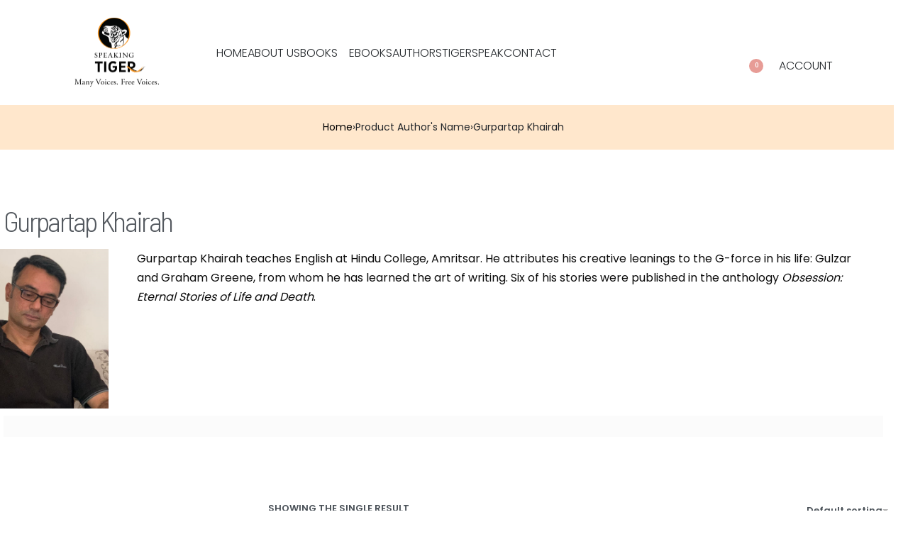

--- FILE ---
content_type: text/html; charset=UTF-8
request_url: https://speakingtigerbooks.com/authors-name/gurpartap-khairah/
body_size: 31532
content:
<!DOCTYPE html><html dir="ltr" lang="en-US" prefix="og: https://ogp.me/ns#" data-df  data-container="1440" data-xl="2" data-admin-bar="0" class="elementor-kit-13"><head><meta charset="UTF-8"><meta name="viewport" content="width=device-width, initial-scale=1"><link rel="profile" href="//gmpg.org/xfn/11"><link rel="pingback" href="https://speakingtigerbooks.com/xmlrpc.php"><title>Gurpartap Khairah - Speaking Tiger Books</title><meta name="robots" content="max-image-preview:large" /><meta name="google-site-verification" content="C_4j7eX21saD-45QViAxWJv8WfOLk7pcfXI4nMzIFP8" /><link rel="canonical" href="https://speakingtigerbooks.com/authors-name/gurpartap-khairah/" /><meta name="generator" content="All in One SEO (AIOSEO) 4.8.5" /> <script type="application/ld+json" class="aioseo-schema">{"@context":"https:\/\/schema.org","@graph":[{"@type":"BreadcrumbList","@id":"https:\/\/speakingtigerbooks.com\/authors-name\/gurpartap-khairah\/#breadcrumblist","itemListElement":[{"@type":"ListItem","@id":"https:\/\/speakingtigerbooks.com#listItem","position":1,"name":"Home","item":"https:\/\/speakingtigerbooks.com","nextItem":{"@type":"ListItem","@id":"https:\/\/speakingtigerbooks.com\/shop\/#listItem","name":"Shop"}},{"@type":"ListItem","@id":"https:\/\/speakingtigerbooks.com\/shop\/#listItem","position":2,"name":"Shop","item":"https:\/\/speakingtigerbooks.com\/shop\/","nextItem":{"@type":"ListItem","@id":"https:\/\/speakingtigerbooks.com\/authors-name\/gurpartap-khairah\/#listItem","name":"Gurpartap Khairah"},"previousItem":{"@type":"ListItem","@id":"https:\/\/speakingtigerbooks.com#listItem","name":"Home"}},{"@type":"ListItem","@id":"https:\/\/speakingtigerbooks.com\/authors-name\/gurpartap-khairah\/#listItem","position":3,"name":"Gurpartap Khairah","previousItem":{"@type":"ListItem","@id":"https:\/\/speakingtigerbooks.com\/shop\/#listItem","name":"Shop"}}]},{"@type":"CollectionPage","@id":"https:\/\/speakingtigerbooks.com\/authors-name\/gurpartap-khairah\/#collectionpage","url":"https:\/\/speakingtigerbooks.com\/authors-name\/gurpartap-khairah\/","name":"Gurpartap Khairah - Speaking Tiger Books","inLanguage":"en-US","isPartOf":{"@id":"https:\/\/speakingtigerbooks.com\/#website"},"breadcrumb":{"@id":"https:\/\/speakingtigerbooks.com\/authors-name\/gurpartap-khairah\/#breadcrumblist"}},{"@type":"Organization","@id":"https:\/\/speakingtigerbooks.com\/#organization","name":"Speaking Tiger","description":"Many Voices. Free Voices","url":"https:\/\/speakingtigerbooks.com\/","telephone":"+917020528652","logo":{"@type":"ImageObject","url":"https:\/\/speakingtigerbooks.com\/wp-content\/uploads\/2019\/07\/logo.jpg","@id":"https:\/\/speakingtigerbooks.com\/authors-name\/gurpartap-khairah\/#organizationLogo","width":243,"height":77,"caption":"logo"},"image":{"@id":"https:\/\/speakingtigerbooks.com\/authors-name\/gurpartap-khairah\/#organizationLogo"},"sameAs":["https:\/\/www.facebook.com\/speakingtigerbooks","https:\/\/twitter.com\/speakingtiger14","https:\/\/www.instagram.com\/speakingtiger\/?hl=en","https:\/\/www.youtube.com\/channel\/UCov3O4UjQa7PrX_8ElVDLKg"]},{"@type":"WebSite","@id":"https:\/\/speakingtigerbooks.com\/#website","url":"https:\/\/speakingtigerbooks.com\/","name":"Speaking Tiger Books","description":"Many Voices. Free Voices","inLanguage":"en-US","publisher":{"@id":"https:\/\/speakingtigerbooks.com\/#organization"}}]}</script> <link href='//fonts.gstatic.com' crossorigin rel='preconnect' /><link href='//fonts.googleapis.com' rel='preconnect' /><link rel="alternate" type="application/rss+xml" title="Speaking Tiger Books &raquo; Feed" href="https://speakingtigerbooks.com/feed/" /><link rel="alternate" type="application/rss+xml" title="Speaking Tiger Books &raquo; Comments Feed" href="https://speakingtigerbooks.com/comments/feed/" /><link rel="alternate" type="application/rss+xml" title="Speaking Tiger Books &raquo; Gurpartap Khairah Author&#039;s Name Feed" href="https://speakingtigerbooks.com/authors-name/gurpartap-khairah/feed/" /><style id='wp-img-auto-sizes-contain-inline-css' type='text/css'>img:is([sizes=auto i],[sizes^="auto," i]){contain-intrinsic-size:3000px 1500px}
/*# sourceURL=wp-img-auto-sizes-contain-inline-css */</style><link rel='stylesheet' id='wp-block-library-css' href='https://speakingtigerbooks.com/wp-includes/css/dist/block-library/style.min.css?ver=6.9' type='text/css' media='all' /><link rel='stylesheet' id='wc-blocks-style-css' href='https://speakingtigerbooks.com/wp-content/cache/autoptimize/autoptimize_single_3c68ad9b345b9b2f5fc71372d90cb3b9.php?ver=wc-10.0.5' type='text/css' media='all' /><style id='global-styles-inline-css' type='text/css'>:root{--wp--preset--aspect-ratio--square: 1;--wp--preset--aspect-ratio--4-3: 4/3;--wp--preset--aspect-ratio--3-4: 3/4;--wp--preset--aspect-ratio--3-2: 3/2;--wp--preset--aspect-ratio--2-3: 2/3;--wp--preset--aspect-ratio--16-9: 16/9;--wp--preset--aspect-ratio--9-16: 9/16;--wp--preset--color--black: #000000;--wp--preset--color--cyan-bluish-gray: #abb8c3;--wp--preset--color--white: #ffffff;--wp--preset--color--pale-pink: #f78da7;--wp--preset--color--vivid-red: #cf2e2e;--wp--preset--color--luminous-vivid-orange: #ff6900;--wp--preset--color--luminous-vivid-amber: #fcb900;--wp--preset--color--light-green-cyan: #7bdcb5;--wp--preset--color--vivid-green-cyan: #00d084;--wp--preset--color--pale-cyan-blue: #8ed1fc;--wp--preset--color--vivid-cyan-blue: #0693e3;--wp--preset--color--vivid-purple: #9b51e0;--wp--preset--gradient--vivid-cyan-blue-to-vivid-purple: linear-gradient(135deg,rgb(6,147,227) 0%,rgb(155,81,224) 100%);--wp--preset--gradient--light-green-cyan-to-vivid-green-cyan: linear-gradient(135deg,rgb(122,220,180) 0%,rgb(0,208,130) 100%);--wp--preset--gradient--luminous-vivid-amber-to-luminous-vivid-orange: linear-gradient(135deg,rgb(252,185,0) 0%,rgb(255,105,0) 100%);--wp--preset--gradient--luminous-vivid-orange-to-vivid-red: linear-gradient(135deg,rgb(255,105,0) 0%,rgb(207,46,46) 100%);--wp--preset--gradient--very-light-gray-to-cyan-bluish-gray: linear-gradient(135deg,rgb(238,238,238) 0%,rgb(169,184,195) 100%);--wp--preset--gradient--cool-to-warm-spectrum: linear-gradient(135deg,rgb(74,234,220) 0%,rgb(151,120,209) 20%,rgb(207,42,186) 40%,rgb(238,44,130) 60%,rgb(251,105,98) 80%,rgb(254,248,76) 100%);--wp--preset--gradient--blush-light-purple: linear-gradient(135deg,rgb(255,206,236) 0%,rgb(152,150,240) 100%);--wp--preset--gradient--blush-bordeaux: linear-gradient(135deg,rgb(254,205,165) 0%,rgb(254,45,45) 50%,rgb(107,0,62) 100%);--wp--preset--gradient--luminous-dusk: linear-gradient(135deg,rgb(255,203,112) 0%,rgb(199,81,192) 50%,rgb(65,88,208) 100%);--wp--preset--gradient--pale-ocean: linear-gradient(135deg,rgb(255,245,203) 0%,rgb(182,227,212) 50%,rgb(51,167,181) 100%);--wp--preset--gradient--electric-grass: linear-gradient(135deg,rgb(202,248,128) 0%,rgb(113,206,126) 100%);--wp--preset--gradient--midnight: linear-gradient(135deg,rgb(2,3,129) 0%,rgb(40,116,252) 100%);--wp--preset--font-size--small: 13px;--wp--preset--font-size--medium: 20px;--wp--preset--font-size--large: 36px;--wp--preset--font-size--x-large: 42px;--wp--preset--spacing--20: 0.44rem;--wp--preset--spacing--30: 0.67rem;--wp--preset--spacing--40: 1rem;--wp--preset--spacing--50: 1.5rem;--wp--preset--spacing--60: 2.25rem;--wp--preset--spacing--70: 3.38rem;--wp--preset--spacing--80: 5.06rem;--wp--preset--shadow--natural: 6px 6px 9px rgba(0, 0, 0, 0.2);--wp--preset--shadow--deep: 12px 12px 50px rgba(0, 0, 0, 0.4);--wp--preset--shadow--sharp: 6px 6px 0px rgba(0, 0, 0, 0.2);--wp--preset--shadow--outlined: 6px 6px 0px -3px rgb(255, 255, 255), 6px 6px rgb(0, 0, 0);--wp--preset--shadow--crisp: 6px 6px 0px rgb(0, 0, 0);}:where(.is-layout-flex){gap: 0.5em;}:where(.is-layout-grid){gap: 0.5em;}body .is-layout-flex{display: flex;}.is-layout-flex{flex-wrap: wrap;align-items: center;}.is-layout-flex > :is(*, div){margin: 0;}body .is-layout-grid{display: grid;}.is-layout-grid > :is(*, div){margin: 0;}:where(.wp-block-columns.is-layout-flex){gap: 2em;}:where(.wp-block-columns.is-layout-grid){gap: 2em;}:where(.wp-block-post-template.is-layout-flex){gap: 1.25em;}:where(.wp-block-post-template.is-layout-grid){gap: 1.25em;}.has-black-color{color: var(--wp--preset--color--black) !important;}.has-cyan-bluish-gray-color{color: var(--wp--preset--color--cyan-bluish-gray) !important;}.has-white-color{color: var(--wp--preset--color--white) !important;}.has-pale-pink-color{color: var(--wp--preset--color--pale-pink) !important;}.has-vivid-red-color{color: var(--wp--preset--color--vivid-red) !important;}.has-luminous-vivid-orange-color{color: var(--wp--preset--color--luminous-vivid-orange) !important;}.has-luminous-vivid-amber-color{color: var(--wp--preset--color--luminous-vivid-amber) !important;}.has-light-green-cyan-color{color: var(--wp--preset--color--light-green-cyan) !important;}.has-vivid-green-cyan-color{color: var(--wp--preset--color--vivid-green-cyan) !important;}.has-pale-cyan-blue-color{color: var(--wp--preset--color--pale-cyan-blue) !important;}.has-vivid-cyan-blue-color{color: var(--wp--preset--color--vivid-cyan-blue) !important;}.has-vivid-purple-color{color: var(--wp--preset--color--vivid-purple) !important;}.has-black-background-color{background-color: var(--wp--preset--color--black) !important;}.has-cyan-bluish-gray-background-color{background-color: var(--wp--preset--color--cyan-bluish-gray) !important;}.has-white-background-color{background-color: var(--wp--preset--color--white) !important;}.has-pale-pink-background-color{background-color: var(--wp--preset--color--pale-pink) !important;}.has-vivid-red-background-color{background-color: var(--wp--preset--color--vivid-red) !important;}.has-luminous-vivid-orange-background-color{background-color: var(--wp--preset--color--luminous-vivid-orange) !important;}.has-luminous-vivid-amber-background-color{background-color: var(--wp--preset--color--luminous-vivid-amber) !important;}.has-light-green-cyan-background-color{background-color: var(--wp--preset--color--light-green-cyan) !important;}.has-vivid-green-cyan-background-color{background-color: var(--wp--preset--color--vivid-green-cyan) !important;}.has-pale-cyan-blue-background-color{background-color: var(--wp--preset--color--pale-cyan-blue) !important;}.has-vivid-cyan-blue-background-color{background-color: var(--wp--preset--color--vivid-cyan-blue) !important;}.has-vivid-purple-background-color{background-color: var(--wp--preset--color--vivid-purple) !important;}.has-black-border-color{border-color: var(--wp--preset--color--black) !important;}.has-cyan-bluish-gray-border-color{border-color: var(--wp--preset--color--cyan-bluish-gray) !important;}.has-white-border-color{border-color: var(--wp--preset--color--white) !important;}.has-pale-pink-border-color{border-color: var(--wp--preset--color--pale-pink) !important;}.has-vivid-red-border-color{border-color: var(--wp--preset--color--vivid-red) !important;}.has-luminous-vivid-orange-border-color{border-color: var(--wp--preset--color--luminous-vivid-orange) !important;}.has-luminous-vivid-amber-border-color{border-color: var(--wp--preset--color--luminous-vivid-amber) !important;}.has-light-green-cyan-border-color{border-color: var(--wp--preset--color--light-green-cyan) !important;}.has-vivid-green-cyan-border-color{border-color: var(--wp--preset--color--vivid-green-cyan) !important;}.has-pale-cyan-blue-border-color{border-color: var(--wp--preset--color--pale-cyan-blue) !important;}.has-vivid-cyan-blue-border-color{border-color: var(--wp--preset--color--vivid-cyan-blue) !important;}.has-vivid-purple-border-color{border-color: var(--wp--preset--color--vivid-purple) !important;}.has-vivid-cyan-blue-to-vivid-purple-gradient-background{background: var(--wp--preset--gradient--vivid-cyan-blue-to-vivid-purple) !important;}.has-light-green-cyan-to-vivid-green-cyan-gradient-background{background: var(--wp--preset--gradient--light-green-cyan-to-vivid-green-cyan) !important;}.has-luminous-vivid-amber-to-luminous-vivid-orange-gradient-background{background: var(--wp--preset--gradient--luminous-vivid-amber-to-luminous-vivid-orange) !important;}.has-luminous-vivid-orange-to-vivid-red-gradient-background{background: var(--wp--preset--gradient--luminous-vivid-orange-to-vivid-red) !important;}.has-very-light-gray-to-cyan-bluish-gray-gradient-background{background: var(--wp--preset--gradient--very-light-gray-to-cyan-bluish-gray) !important;}.has-cool-to-warm-spectrum-gradient-background{background: var(--wp--preset--gradient--cool-to-warm-spectrum) !important;}.has-blush-light-purple-gradient-background{background: var(--wp--preset--gradient--blush-light-purple) !important;}.has-blush-bordeaux-gradient-background{background: var(--wp--preset--gradient--blush-bordeaux) !important;}.has-luminous-dusk-gradient-background{background: var(--wp--preset--gradient--luminous-dusk) !important;}.has-pale-ocean-gradient-background{background: var(--wp--preset--gradient--pale-ocean) !important;}.has-electric-grass-gradient-background{background: var(--wp--preset--gradient--electric-grass) !important;}.has-midnight-gradient-background{background: var(--wp--preset--gradient--midnight) !important;}.has-small-font-size{font-size: var(--wp--preset--font-size--small) !important;}.has-medium-font-size{font-size: var(--wp--preset--font-size--medium) !important;}.has-large-font-size{font-size: var(--wp--preset--font-size--large) !important;}.has-x-large-font-size{font-size: var(--wp--preset--font-size--x-large) !important;}
/*# sourceURL=global-styles-inline-css */</style><style id='classic-theme-styles-inline-css' type='text/css'>/*! This file is auto-generated */
.wp-block-button__link{color:#fff;background-color:#32373c;border-radius:9999px;box-shadow:none;text-decoration:none;padding:calc(.667em + 2px) calc(1.333em + 2px);font-size:1.125em}.wp-block-file__button{background:#32373c;color:#fff;text-decoration:none}
/*# sourceURL=/wp-includes/css/classic-themes.min.css */</style><style id='woocommerce-inline-inline-css' type='text/css'>.woocommerce form .form-row .required { visibility: visible; }
.woocommerce form .form-row abbr.required { visibility: visible; }
/*# sourceURL=woocommerce-inline-inline-css */</style><link rel='stylesheet' id='dflip-style-css' href='https://speakingtigerbooks.com/wp-content/plugins/3d-flipbook-dflip-lite/assets/css/dflip.min.css?ver=2.3.75' type='text/css' media='all' /><link rel='stylesheet' id='elementor-frontend-css' href='https://speakingtigerbooks.com/wp-content/plugins/elementor/assets/css/frontend-lite.min.css?ver=3.21.3' type='text/css' media='all' /><link id="rey-hs-css" type="text/css" href="https://speakingtigerbooks.com/wp-content/cache/autoptimize/autoptimize_single_1c0ba08076b539ac2d2c2de71b81ffe7.php?ver=3.1.7.1754925573"  rel="stylesheet" media="all"  /><link id="rey-ds-css" type="text/css" href="https://speakingtigerbooks.com/wp-content/cache/autoptimize/autoptimize_single_67627f93a52f08340030050464d84ed3.php?ver=3.1.7.1754925573" data-noptimize="" data-no-optimize="1" data-pagespeed-no-defer="" data-pagespeed-no-transform="" data-minify="1" rel="preload" as="style" onload="this.onload=null;this.rel='stylesheet';" media="all"  /> <noscript><link rel="stylesheet" href="https://speakingtigerbooks.com/wp-content/uploads/rey/ds-bc0e1aab73.css" data-no-minify="1"></noscript><link rel='stylesheet' id='elementor-post-309-css' href='https://speakingtigerbooks.com/wp-content/cache/autoptimize/autoptimize_single_ee70dfd46cd6475bc62d5f9301498db2.php?ver=1754925581' type='text/css' media='all' /><link rel="stylesheet" onload="this.onload=null;this.media='all';" media="print"  data-noptimize="" data-no-optimize="1" data-pagespeed-no-defer="" data-pagespeed-no-transform="" data-minify="1" data-no-rel='stylesheet' id='elementor-post-210-css' href='https://speakingtigerbooks.com/wp-content/cache/autoptimize/autoptimize_single_9670001f151f4d208afc123628616e4c.php?ver=1755020127' type='text/css' data-media='all' /> <noscript><link rel='stylesheet' data-noptimize="" data-no-optimize="1" data-pagespeed-no-defer="" data-pagespeed-no-transform="" data-minify="1" data-id='elementor-post-210-css' href='https://speakingtigerbooks.com/wp-content/uploads/elementor/css/post-210.css?ver=1755020127' data-type='text/css' data-media='all' /> </noscript><link rel='stylesheet' id='elementor-post-406-css' href='https://speakingtigerbooks.com/wp-content/cache/autoptimize/autoptimize_single_f410d06d6da9028981f6db85aaa91c46.php?ver=1754925596' type='text/css' media='all' /><link rel="preload" as="style" onload="this.onload=null;this.rel='stylesheet';" media="all"   data-no-rel='stylesheet' id='rey-wp-style-child-css' href='https://speakingtigerbooks.com/wp-content/cache/autoptimize/autoptimize_single_60095ab22930f3b575073af953fe613c.php?ver=6.9' type='text/css' data-media='all' /> <noscript><link rel='stylesheet'  data-id='rey-wp-style-child-css' href='https://speakingtigerbooks.com/wp-content/themes/rey-child/style.css?ver=6.9' data-type='text/css' data-media='all' /> </noscript><link rel='stylesheet' id='google-fonts-1-css' href='https://fonts.googleapis.com/css?family=Barlow+Semi+Condensed%3A100%2C100italic%2C200%2C200italic%2C300%2C300italic%2C400%2C400italic%2C500%2C500italic%2C600%2C600italic%2C700%2C700italic%2C800%2C800italic%2C900%2C900italic&#038;display=auto&#038;ver=6.9' type='text/css' media='all' /><link rel='stylesheet' id='elementor-icons-shared-0-css' href='https://speakingtigerbooks.com/wp-content/plugins/elementor/assets/lib/font-awesome/css/fontawesome.min.css?ver=5.15.3' type='text/css' media='all' /><link rel='stylesheet' id='elementor-icons-fa-brands-css' href='https://speakingtigerbooks.com/wp-content/plugins/elementor/assets/lib/font-awesome/css/brands.min.css?ver=5.15.3' type='text/css' media='all' /><link rel="preconnect" href="https://fonts.gstatic.com/" crossorigin><script defer type="text/javascript" src="https://speakingtigerbooks.com/?bulkgate-asynchronous=asset" id="bulkgate-asynchronous-asset-js"></script> <script type="text/javascript" src="https://speakingtigerbooks.com/wp-includes/js/jquery/jquery.min.js?ver=3.7.1" id="jquery-core-js"></script> <script defer type="text/javascript" src="https://speakingtigerbooks.com/wp-includes/js/jquery/jquery-migrate.min.js?ver=3.4.1" id="jquery-migrate-js"></script> <script type="text/javascript" src="https://speakingtigerbooks.com/wp-content/cache/autoptimize/autoptimize_single_52add6ee8337267da2b092f271ec5523.php?ver=3.1.7" id="jquery-blockui-js" defer="defer" data-wp-strategy="defer"></script> <script defer id="wc-add-to-cart-js-extra" src="[data-uri]"></script> <script type="text/javascript" src="https://speakingtigerbooks.com/wp-content/plugins/woocommerce/assets/js/frontend/add-to-cart.min.js?ver=10.0.5" id="wc-add-to-cart-js" defer="defer" data-wp-strategy="defer"></script> <script type="text/javascript" src="https://speakingtigerbooks.com/wp-content/plugins/woocommerce/assets/js/js-cookie/js.cookie.min.js?ver=2.1.4-wc.10.0.5" id="js-cookie-js" defer="defer" data-wp-strategy="defer"></script> <script defer id="woocommerce-js-extra" src="[data-uri]"></script> <script type="text/javascript" src="https://speakingtigerbooks.com/wp-content/plugins/woocommerce/assets/js/frontend/woocommerce.min.js?ver=10.0.5" id="woocommerce-js" defer="defer" data-wp-strategy="defer"></script> <link rel="https://api.w.org/" href="https://speakingtigerbooks.com/wp-json/" /><link rel="EditURI" type="application/rsd+xml" title="RSD" href="https://speakingtigerbooks.com/xmlrpc.php?rsd" /><meta name="generator" content="WordPress 6.9" /><meta name="generator" content="WooCommerce 10.0.5" /><meta name="google-site-verification" content="RniVfGCZXDwwpHkdW7yBDwgsNLdJBRTxotN8bTYft1g" />  <script defer src="https://www.googletagmanager.com/gtag/js?id=G-1WJERSRB45"></script> <script defer src="[data-uri]"></script>  <script defer src="[data-uri]"></script> <noscript><img height="1" width="1" style="display:none" src="https://www.facebook.com/tr?id=2108578059202628&ev=PageView&noscript=1"/></noscript>  <script type="application/ld+json">{
      "@context": "http://schema.org",
      "@type": "WebSite",
      "name": "Speaking Tiger Books",
      "potentialAction": {
        "@type": "SearchAction",
        "target": "https:\/\/www.speakingtigerbooks.com\/search?q={search_term_string}",
        "query-input": "required name=search_term_string"
      },
      "url": "https://speakingtigerbooks.com/"
    }</script> <noscript><style>.woocommerce ul.products li.product.is-animated-entry {opacity: 1;transform: none;}
		.woocommerce div.product .woocommerce-product-gallery:after {display: none;}
		.woocommerce div.product .woocommerce-product-gallery .woocommerce-product-gallery__wrapper {opacity: 1}</style></noscript> <noscript><style>.woocommerce-product-gallery{ opacity: 1 !important; }</style></noscript><meta name="generator" content="Elementor 3.21.3; features: e_optimized_assets_loading, e_optimized_css_loading, additional_custom_breakpoints; settings: css_print_method-external, google_font-enabled, font_display-auto"><link rel="icon" href="https://speakingtigerbooks.com/wp-content/uploads/2019/07/cropped-logo-32x32.jpg" sizes="32x32" /><link rel="icon" href="https://speakingtigerbooks.com/wp-content/uploads/2019/07/cropped-logo-192x192.jpg" sizes="192x192" /><link rel="apple-touch-icon" href="https://speakingtigerbooks.com/wp-content/uploads/2019/07/cropped-logo-180x180.jpg" /><meta name="msapplication-TileImage" content="https://speakingtigerbooks.com/wp-content/uploads/2019/07/cropped-logo-270x270.jpg" /><style type="text/css" id="wp-custom-css">.shop_attributes .woocommerce-product-attributes-item--attribute_pa_book-type{
	display:none;
}
.rey-quickviewPanel div.product .woocommerce-product-gallery__wrapper>.woocommerce-product-gallery__image img, .rey-quickviewPanel div.product .woocommerce-product-gallery__wrapper .woocommerce-product-gallery__image--placeholder img{
	object-fit: contain!important;
}
.rey-thPos.rey-thPos--top-right .rey-soldout-badge{
	display:none;
}

/* Reducing Padding */
.elementor-section .elementor-column {
    padding-left: 20px!important;
    padding-right: 20px!important;
}

/* Mobile Screen */
@media only screen and (max-width: 500px)
{
	.elementor-section .elementor-column {
    padding-left: 0px!important;
    padding-right: 0px!important;
}
}
/*  End of Mobile Screen */
/* End of reducing padding */</style><style id="reycore-inline-styles" data-noptimize="" data-no-optimize="1" data-pagespeed-no-defer="" data-pagespeed-no-transform="" data-minify="1">:root{--rey-container-spacing:15px;--main-gutter-size:15px;--body-bg-color:#ffffff;--neutral-hue:210;--blog-columns:1;--scroll-top-bottom:10vh;--woocommerce-products-gutter:30px;--woocommerce-sidebar-size:27%;--woocommerce-loop-basic-padding:0px;--woocommerce-thumbnails-padding-top:30px;--woocommerce-thumbnails-padding-right:40px;--woocommerce-thumbnails-padding-bottom:10px;--woocommerce-thumbnails-padding-left:40px;--woocommerce-summary-size:50%;--woocommerce-summary-padding:0px;--woocommerce-custom-main-image-height:450px;--woocommerce-gallery-max-thumbs:2;--star-rating-color:#f19f3f;}h1, .h1, .rey-pageTitle, .rey-postItem-catText{font-family:Poppins;font-weight:400;}h2, .h2{font-family:Poppins;font-weight:400;}h3, .h3{font-family:Poppins;font-weight:400;}h4, .h4{font-family:Poppins;font-weight:400;}h5, .h5{font-family:Poppins;font-weight:400;}h6, .h6{font-family:Poppins;font-weight:400;}.rey-pageTitle{font-family:Poppins;font-weight:400;}.rey-postList .rey-postTitle > a{font-family:var(--primary-ff);font-size:1.3em;font-weight:400;}.rey-postList .rey-postContent, .rey-postList .rey-postContent a{font-family:var(--primary-ff);font-weight:400;}.woocommerce-store-notice .woocommerce-store-notice-content{min-height:32px;}@media (min-width: 768px) and (max-width: 1025px){:root{--rey-container-spacing:15px;--main-gutter-size:15px;--blog-columns:1;--scroll-top-bottom:10vh;--woocommerce-products-gutter:10px;--woocommerce-summary-padding:0px;}h1, .h1, .rey-pageTitle, .rey-postItem-catText{font-family:Poppins;font-weight:400;}h2, .h2{font-family:Poppins;font-weight:400;}h3, .h3{font-family:Poppins;font-weight:400;}h4, .h4{font-family:Poppins;font-weight:400;}h5, .h5{font-family:Poppins;font-weight:400;}h6, .h6{font-family:Poppins;font-weight:400;}.rey-pageTitle{font-family:Poppins;font-weight:400;}}@media (max-width: 767px){:root{--rey-container-spacing:15px;--main-gutter-size:15px;--blog-columns:1;--scroll-top-bottom:10vh;--woocommerce-products-gutter:10px;--woocommerce-summary-padding:0px;}h1, .h1, .rey-pageTitle, .rey-postItem-catText{font-family:Poppins;font-weight:400;}h2, .h2{font-family:Poppins;font-weight:400;}h3, .h3{font-family:Poppins;font-weight:400;}h4, .h4{font-family:Poppins;font-weight:400;}h5, .h5{font-family:Poppins;font-weight:400;}h6, .h6{font-family:Poppins;font-weight:400;}.rey-pageTitle{font-family:Poppins;font-weight:400;}}@font-face { font-family:'Poppins';font-style:normal;font-weight:300;font-display:swap;src:url(https://fonts.gstatic.com/s/poppins/v23/pxiByp8kv8JHgFVrLDz8Z1xlEw.woff) format('woff');}@font-face { font-family:'Poppins';font-style:normal;font-weight:400;font-display:swap;src:url(https://fonts.gstatic.com/s/poppins/v23/pxiEyp8kv8JHgFVrJJfedA.woff) format('woff');}@font-face { font-family:'Poppins';font-style:normal;font-weight:600;font-display:swap;src:url(https://fonts.gstatic.com/s/poppins/v23/pxiByp8kv8JHgFVrLEj6Z1xlEw.woff) format('woff');}@font-face { font-family:'Poppins';font-style:normal;font-weight:700;font-display:swap;src:url(https://fonts.gstatic.com/s/poppins/v23/pxiByp8kv8JHgFVrLCz7Z1xlEw.woff) format('woff');}@font-face { font-family:'Rey Primary';font-style:normal;font-weight:300;font-display:swap;src:url(https://fonts.gstatic.com/s/poppins/v23/pxiByp8kv8JHgFVrLDz8Z1xlEw.woff) format('woff');}@font-face { font-family:'Rey Primary';font-style:normal;font-weight:400;font-display:swap;src:url(https://fonts.gstatic.com/s/poppins/v23/pxiEyp8kv8JHgFVrJJfedA.woff) format('woff');}@font-face { font-family:'Rey Primary';font-style:normal;font-weight:600;font-display:swap;src:url(https://fonts.gstatic.com/s/poppins/v23/pxiByp8kv8JHgFVrLEj6Z1xlEw.woff) format('woff');}@font-face { font-family:'Rey Primary';font-style:normal;font-weight:700;font-display:swap;src:url(https://fonts.gstatic.com/s/poppins/v23/pxiByp8kv8JHgFVrLCz7Z1xlEw.woff) format('woff');}@font-face { font-family:'Rey Secondary';font-style:normal;font-weight:300;font-display:swap;src:url(https://fonts.gstatic.com/s/poppins/v23/pxiByp8kv8JHgFVrLDz8Z1xlEw.woff) format('woff');}@font-face { font-family:'Rey Secondary';font-style:normal;font-weight:400;font-display:swap;src:url(https://fonts.gstatic.com/s/poppins/v23/pxiEyp8kv8JHgFVrJJfedA.woff) format('woff');}@font-face { font-family:'Rey Secondary';font-style:normal;font-weight:600;font-display:swap;src:url(https://fonts.gstatic.com/s/poppins/v23/pxiByp8kv8JHgFVrLEj6Z1xlEw.woff) format('woff');}@font-face { font-family:'Rey Secondary';font-style:normal;font-weight:700;font-display:swap;src:url(https://fonts.gstatic.com/s/poppins/v23/pxiByp8kv8JHgFVrLCz7Z1xlEw.woff) format('woff');}@media (max-width: 1024px) {			:root {				--nav-breakpoint-desktop: none;				--nav-breakpoint-mobile: flex;			}		} :root{--primary-ff:Poppins, "Helvetica Neue", Helvetica, Arial, sans-serif;--secondary-ff:Poppins, "Helvetica Neue", Helvetica, Arial, sans-serif;--body-font-family: Poppins;--body-font-weight: 400;--accent-color:#212529;--accent-hover-color:#000000;--accent-text-color:#fff;} @media (min-width: 768px) and (max-width: 1024px){:root{--body-font-family: Poppins;--body-font-weight: 400;}} @media (max-width: 767px){:root{--body-font-family: Poppins;--body-font-weight: 400;}} :root{ --woocommerce-grid-columns:4; } @media(min-width: 768px) and (max-width: 1024px){:root{ --woocommerce-grid-columns:3; }} @media(max-width: 767px){:root{ --woocommerce-grid-columns:2; }}   @font-face { font-family:"Avant Garde";src:;font-display: auto;font-weight: ;}</style><style id="rey-lazy-bg">.rey-js .elementor-element.rey-lazyBg, .rey-js .elementor-element.rey-lazyBg > .elementor-widget-container, .rey-js .elementor-element.rey-lazyBg > .elementor-widget-wrap { background-image: none !important; }</style><link rel="stylesheet" onload="this.onload=null;this.media='all';" media="print"  data-noptimize="" data-no-optimize="1" data-pagespeed-no-defer="" data-pagespeed-no-transform="" data-minify="1" data-no-rel='stylesheet' id='elementor-post-1573-css' href='https://speakingtigerbooks.com/wp-content/cache/autoptimize/autoptimize_single_cb1e2a1510fda273ace0ab572a83917a.php?ver=1754925582' type='text/css' data-media='all' /> <noscript><link rel='stylesheet' data-noptimize="" data-no-optimize="1" data-pagespeed-no-defer="" data-pagespeed-no-transform="" data-minify="1" data-id='elementor-post-1573-css' href='https://speakingtigerbooks.com/wp-content/uploads/elementor/css/post-1573.css?ver=1754925582' data-type='text/css' data-media='all' /> </noscript><link rel='stylesheet' id='elementor-icons-css' href='https://speakingtigerbooks.com/wp-content/plugins/elementor/assets/lib/eicons/css/elementor-icons.min.css?ver=5.29.0' type='text/css' media='all' /><link rel='stylesheet' id='swiper-css' href='https://speakingtigerbooks.com/wp-content/plugins/elementor/assets/lib/swiper/v8/css/swiper.min.css?ver=8.4.5' type='text/css' media='all' /><link rel='stylesheet' id='elementor-post-13-css' href='https://speakingtigerbooks.com/wp-content/cache/autoptimize/autoptimize_single_c129852e9e1c923e60b734bb7b1da21c.php?ver=1754925580' type='text/css' media='all' /><link rel='stylesheet' id='elementor-pro-css' href='https://speakingtigerbooks.com/wp-content/plugins/elementor-pro/assets/css/frontend-lite.min.css?ver=3.21.1' type='text/css' media='all' /><link rel='stylesheet' id='google-fonts-2-css' href='https://fonts.googleapis.com/css?family=Roboto%3A100%2C100italic%2C200%2C200italic%2C300%2C300italic%2C400%2C400italic%2C500%2C500italic%2C600%2C600italic%2C700%2C700italic%2C800%2C800italic%2C900%2C900italic%7CRoboto+Slab%3A100%2C100italic%2C200%2C200italic%2C300%2C300italic%2C400%2C400italic%2C500%2C500italic%2C600%2C600italic%2C700%2C700italic%2C800%2C800italic%2C900%2C900italic&#038;display=auto&#038;ver=6.9' type='text/css' media='all' /></head><body class="archive tax-pa_authors-name term-gurpartap-khairah term-3417 wp-custom-logo wp-theme-rey wp-child-theme-rey-child theme-rey woocommerce woocommerce-page woocommerce-no-js rey-no-js ltr elementor-default elementor-kit-13 rey-cwidth--default elementor-opt r-notices" data-id="3417" itemtype="https://schema.org/WebPage" itemscope="itemscope"> <script type="text/javascript" id="rey-no-js" data-noptimize data-no-optimize="1" data-no-defer="1">document.body.classList.remove('rey-no-js');document.body.classList.add('rey-js');</script> <script type="text/javascript" id="rey-instant-js" data-noptimize="" data-no-optimize="1" data-no-defer="1" data-pagespeed-no-defer="">(function(){
				if( ! window.matchMedia("(max-width: 1024px)").matches && ("IntersectionObserver" in window) ){
					var io = new IntersectionObserver(entries => {
						window.reyScrollbarWidth = window.innerWidth - entries[0].boundingClientRect.width;
						document.documentElement.style.setProperty('--scrollbar-width', window.reyScrollbarWidth + "px");
						io.disconnect();
					});
					io.observe(document.documentElement);
				}
				let cw = parseInt(document.documentElement.getAttribute('data-container') || 1440);
				const sxl = function () {
					let xl;
					if ( window.matchMedia('(min-width: 1025px) and (max-width: ' + cw + 'px)').matches ) xl = 1; // 1440px - 1025px
					else if ( window.matchMedia('(min-width: ' + (cw + 1) + 'px)').matches ) xl = 2; // +1440px
					document.documentElement.setAttribute('data-xl', xl || 0);
				};
				sxl(); window.addEventListener('resize', sxl);
			})();</script> <a href="#content" class="skip-link screen-reader-text">Skip to content</a><div id="page" class="rey-siteWrapper "><div class="rey-overlay rey-overlay--site"></div><header class="rey-siteHeader rey-siteHeader--custom rey-siteHeader--309 header-pos--rel" ><div data-elementor-type="wp-post" data-elementor-id="309" class="elementor elementor-309" data-elementor-post-type="rey-global-sections" data-elementor-gstype="header" data-page-el-selector="body.elementor-page-309"><section class="elementor-section elementor-top-section elementor-element elementor-element-6b7c5e00 elementor-section-content-middle elementor-section-full_width rey-section-bg--classic elementor-section-height-default elementor-section-height-default" data-id="6b7c5e00" data-element_type="section" data-settings="{&quot;background_background&quot;:&quot;classic&quot;,&quot;sticky&quot;:&quot;top&quot;,&quot;sticky_on&quot;:[&quot;desktop&quot;,&quot;tablet&quot;,&quot;mobile&quot;],&quot;sticky_offset&quot;:0,&quot;sticky_effects_offset&quot;:0}"><div class="elementor-container elementor-column-gap-no"><div class="elementor-column elementor-col-50 elementor-top-column elementor-element elementor-element-1226a221" data-id="1226a221" data-element_type="column"><div class="elementor-column-wrap--1226a221 elementor-widget-wrap elementor-element-populated"><div class="elementor-element elementor-element-39e82508 elementor-widget__width-auto elementor-widget elementor-widget-reycore-header-logo" data-id="39e82508" data-element_type="widget" data-widget_type="reycore-header-logo.default"><div class="elementor-widget-container"><div class="rey-logoWrapper"><div class="rey-siteLogo"> <a href="https://speakingtigerbooks.com/" data-no-lazy="1" data-skip-lazy="1" class="no-lazy custom-logo-link" rel="home" itemprop="url"><img width="120" height="98" src="https://speakingtigerbooks.com/wp-content/uploads/2019/07/Tiger_Logo_With-Tag-Line_White-BG.png" data-no-lazy="1" data-skip-lazy="1" class="no-lazy custom-logo" alt="Speaking Tiger Books" loading="eager" data-el-overrides="logo,logo_mobile" decoding="async" srcset="https://speakingtigerbooks.com/wp-content/uploads/2019/07/Tiger_Logo_With-Tag-Line_White-BG.png 480w, https://speakingtigerbooks.com/wp-content/uploads/2019/07/Tiger_Logo_With-Tag-Line_White-BG-100x82.png 100w, https://speakingtigerbooks.com/wp-content/uploads/2019/07/Tiger_Logo_With-Tag-Line_White-BG-300x247.png 300w" sizes="(max-width: 480px) 100vw, 480px" /><img fetchpriority="high" width="480" height="395" src="https://speakingtigerbooks.com/wp-content/uploads/2019/07/Tiger_Logo_With-Tag-Line_White-BG.png" data-no-lazy="1" data-skip-lazy="1" class="no-lazy rey-mobileLogo" alt="" decoding="async" srcset="https://speakingtigerbooks.com/wp-content/uploads/2019/07/Tiger_Logo_With-Tag-Line_White-BG.png 480w, https://speakingtigerbooks.com/wp-content/uploads/2019/07/Tiger_Logo_With-Tag-Line_White-BG-100x82.png 100w, https://speakingtigerbooks.com/wp-content/uploads/2019/07/Tiger_Logo_With-Tag-Line_White-BG-300x247.png 300w" sizes="(max-width: 480px) 100vw, 480px" /></a></div></div></div></div><div class="elementor-element elementor-element-5187735b elementor-widget__width-auto --il--left --il--tablet-stretch --il--mobile-left --icons-start --submenu-display-collapsed --tap-open --panel-dir--left elementor-widget elementor-widget-reycore-header-navigation" data-id="5187735b" data-element_type="widget" data-widget_type="reycore-header-navigation.default"><div class="elementor-widget-container"> <button class="btn rey-mainNavigation-mobileBtn rey-headerIcon --hs-hover2bars" aria-label="Open menu"> <span></span> <span></span> <span></span> </button><div class="rey-mobileBtn-helper"></div><nav id="site-navigation-5187735b" class="rey-mainNavigation rey-mainNavigation--desktop  --shadow-1" data-id="-5187735b" aria-label="Main Menu" data-sm-indicator="arrow2" itemtype="https://schema.org/SiteNavigationElement" itemscope="itemscope"><ul id="main-menu-desktop-5187735b" class="rey-mainMenu rey-mainMenu--desktop id--mainMenu--desktop --has-indicators --submenu-top rey-navEl --menuHover-simple --megamenu-support"><li id="menu-item-787" class="menu-item menu-item-type-post_type menu-item-object-page menu-item-home menu-item-787 depth--0 --is-regular o-id-765"><a href="https://speakingtigerbooks.com/"><span>Home</span></a></li><li id="menu-item-465" class="menu-item menu-item-type-post_type menu-item-object-page menu-item-465 depth--0 --is-regular o-id-442"><a href="https://speakingtigerbooks.com/about-us/"><span>About us</span></a></li><li id="menu-item-1012" class="menu-item menu-item-type-custom menu-item-object-custom menu-item-1012 depth--0 --is-mega --is-mega-gs --mega-boxed menu-item-has-children"><a href="#"><span>Books</span></a><div class="rey-mega-gs"><div data-elementor-type="wp-post" data-elementor-id="1573" class="elementor elementor-1573" data-elementor-post-type="rey-global-sections" data-elementor-gstype="megamenu" data-page-el-selector="body.elementor-page-1573"><section class="elementor-section elementor-top-section elementor-element elementor-element-ff6e645 elementor-hidden-mobile elementor-section-boxed elementor-section-height-default elementor-section-height-default" data-id="ff6e645" data-element_type="section"><div class="elementor-container elementor-column-gap-default"><div class="elementor-column elementor-col-25 elementor-top-column elementor-element elementor-element-7cdad66" data-id="7cdad66" data-element_type="column"><div class="elementor-column-wrap--7cdad66 elementor-widget-wrap elementor-element-populated"><div class="elementor-element elementor-element-3fc9f489 elementor-button-underline-hover elementor-align-left elementor-widget elementor-widget-button" data-id="3fc9f489" data-element_type="widget" data-widget_type="button.default"><div class="elementor-widget-container"><div class="elementor-button-wrapper"> <a class="elementor-button elementor-button-link elementor-size-md" href="/product-category/fiction/"> <span class="elementor-button-content-wrapper"> <span class="elementor-button-text">FICTION</span> </span> </a></div></div></div><div class="elementor-element elementor-element-9789e32 reyEl-menu--vertical reyEl-menu--cols-1 --icons-start elementor-widget elementor-widget-reycore-menu" data-id="9789e32" data-element_type="widget" data-widget_type="reycore-menu.product-categories"><div class="elementor-widget-container"><div class="rey-element reyEl-menu"><div class="reyEl-menu-navWrapper"><ul class="reyEl-menu-nav rey-navEl --menuHover-"><li class="menu-item "><a href="https://speakingtigerbooks.com/product-category/fiction/international-fiction/"><span>International Fiction</span></a></li><li class="menu-item "><a href="https://speakingtigerbooks.com/product-category/fiction/novels-novellas/"><span>Novels/Novellas</span></a></li><li class="menu-item "><a href="https://speakingtigerbooks.com/product-category/fiction/plays/"><span>Plays</span></a></li><li class="menu-item "><a href="https://speakingtigerbooks.com/product-category/fiction/short-stories/"><span>Short Stories</span></a></li><li class="menu-item "><a href="https://speakingtigerbooks.com/product-category/fiction/translations/"><span>Translations</span></a></li></ul></div></div></div></div></div></div><div class="elementor-column elementor-col-25 elementor-top-column elementor-element elementor-element-70a663e" data-id="70a663e" data-element_type="column"><div class="elementor-column-wrap--70a663e elementor-widget-wrap elementor-element-populated"><div class="elementor-element elementor-element-44681bf0 elementor-button-underline-hover elementor-align-left elementor-widget elementor-widget-button" data-id="44681bf0" data-element_type="widget" data-widget_type="button.default"><div class="elementor-widget-container"><div class="elementor-button-wrapper"> <a class="elementor-button elementor-button-link elementor-size-md" href="/product-category/non-fiction/"> <span class="elementor-button-content-wrapper"> <span class="elementor-button-text">NON FICTION</span> </span> </a></div></div></div><div class="elementor-element elementor-element-5b958fd elementor-align-left fit reyEl-menu--vertical reyEl-menu--cols-1 --icons-start elementor-widget elementor-widget-reycore-menu" data-id="5b958fd" data-element_type="widget" data-widget_type="reycore-menu.product-categories"><div class="elementor-widget-container"><div class="rey-element reyEl-menu"><div class="reyEl-menu-navWrapper"><ul class="reyEl-menu-nav rey-navEl --menuHover-"><li class="menu-item "><a href="https://speakingtigerbooks.com/product-category/non-fiction/autobiography-memoir-biography/"><span>Autobiography/Memoir/Biography</span></a></li><li class="menu-item "><a href="https://speakingtigerbooks.com/product-category/non-fiction/social-sciences-society/"><span>Social Sciences/Society</span></a></li><li class="menu-item "><a href="https://speakingtigerbooks.com/product-category/non-fiction/travel/"><span>Travel</span></a></li><li class="menu-item "><a href="https://speakingtigerbooks.com/product-category/non-fiction/history/"><span>History</span></a></li><li class="menu-item "><a href="https://speakingtigerbooks.com/product-category/non-fiction/popular-science/"><span>Popular Science</span></a></li><li class="menu-item "><a href="https://speakingtigerbooks.com/product-category/non-fiction/food-cuisine/"><span>Food/Cuisine</span></a></li><li class="menu-item "><a href="https://speakingtigerbooks.com/product-category/non-fiction/spirituality/"><span>Spirituality</span></a></li><li class="menu-item "><a href="https://speakingtigerbooks.com/product-category/non-fiction/environment-wildlife/"><span>Environment/Wildlife</span></a></li><li class="menu-item "><a href="https://speakingtigerbooks.com/product-category/non-fiction/translations-non-fiction/"><span>Translations</span></a></li><li class="menu-item "><a href="https://speakingtigerbooks.com/product-category/non-fiction/politics/"><span>Politics</span></a></li><li class="menu-item "><a href="https://speakingtigerbooks.com/product-category/non-fiction/health-lifestyle-medicine/"><span>Health/Lifestyle/Medicine</span></a></li><li class="menu-item "><a href="https://speakingtigerbooks.com/product-category/non-fiction/business-economics/"><span>Business/Economics</span></a></li><li class="menu-item "><a href="https://speakingtigerbooks.com/product-category/non-fiction/culture/"><span>Culture</span></a></li><li class="menu-item "><a href="https://speakingtigerbooks.com/product-category/non-fiction/film-art-theatre/"><span>Film/Art/Theatre</span></a></li><li class="menu-item "><a href="https://speakingtigerbooks.com/product-category/non-fiction/literature/"><span>Literature</span></a></li><li class="menu-item "><a href="https://speakingtigerbooks.com/product-category/non-fiction/crime/"><span>Crime</span></a></li><li class="menu-item "><a href="https://speakingtigerbooks.com/product-category/non-fiction/reportage/"><span>Reportage</span></a></li><li class="menu-item "><a href="https://speakingtigerbooks.com/product-category/non-fiction/mind-body-spirit/"><span>Mind, Body, Spirit</span></a></li></ul></div></div></div></div></div></div><div class="elementor-column elementor-col-25 elementor-top-column elementor-element elementor-element-5f6d14a" data-id="5f6d14a" data-element_type="column"><div class="elementor-column-wrap--5f6d14a elementor-widget-wrap elementor-element-populated"><div class="elementor-element elementor-element-82abcc7 elementor-button-underline-hover elementor-align-left elementor-widget elementor-widget-button" data-id="82abcc7" data-element_type="widget" data-widget_type="button.default"><div class="elementor-widget-container"><div class="elementor-button-wrapper"> <a class="elementor-button elementor-button-link elementor-size-md" href="/product-category/children-young-adult"> <span class="elementor-button-content-wrapper"> <span class="elementor-button-text">children/young adult</span> </span> </a></div></div></div><div class="elementor-element elementor-element-177e640 reyEl-menu--vertical reyEl-menu--cols-1 --icons-start elementor-widget elementor-widget-reycore-menu" data-id="177e640" data-element_type="widget" data-widget_type="reycore-menu.product-categories"><div class="elementor-widget-container"><div class="rey-element reyEl-menu"><div class="reyEl-menu-navWrapper"><ul class="reyEl-menu-nav rey-navEl --menuHover-"><li class="menu-item "><a href="https://speakingtigerbooks.com/product-category/children-young-adult/board-books/"><span>Board Books</span></a></li><li class="menu-item "><a href="https://speakingtigerbooks.com/product-category/children-young-adult/fiction-children-young-adult/"><span>Fiction</span></a></li><li class="menu-item "><a href="https://speakingtigerbooks.com/product-category/children-young-adult/non-fiction-children-young-adult/"><span>Non Fiction</span></a></li><li class="menu-item "><a href="https://speakingtigerbooks.com/product-category/children-young-adult/poetry-children-young-adult/"><span>Poetry</span></a></li></ul></div></div></div></div><div class="elementor-element elementor-element-a9c6b81 elementor-widget elementor-widget-spacer" data-id="a9c6b81" data-element_type="widget" data-widget_type="spacer.default"><div class="elementor-widget-container"><style>/*! elementor - v3.21.0 - 25-04-2024 */
.elementor-column .elementor-spacer-inner{height:var(--spacer-size)}.e-con{--container-widget-width:100%}.e-con-inner>.elementor-widget-spacer,.e-con>.elementor-widget-spacer{width:var(--container-widget-width,var(--spacer-size));--align-self:var(--container-widget-align-self,initial);--flex-shrink:0}.e-con-inner>.elementor-widget-spacer>.elementor-widget-container,.e-con>.elementor-widget-spacer>.elementor-widget-container{height:100%;width:100%}.e-con-inner>.elementor-widget-spacer>.elementor-widget-container>.elementor-spacer,.e-con>.elementor-widget-spacer>.elementor-widget-container>.elementor-spacer{height:100%}.e-con-inner>.elementor-widget-spacer>.elementor-widget-container>.elementor-spacer>.elementor-spacer-inner,.e-con>.elementor-widget-spacer>.elementor-widget-container>.elementor-spacer>.elementor-spacer-inner{height:var(--container-widget-height,var(--spacer-size))}.e-con-inner>.elementor-widget-spacer.elementor-widget-empty,.e-con>.elementor-widget-spacer.elementor-widget-empty{position:relative;min-height:22px;min-width:22px}.e-con-inner>.elementor-widget-spacer.elementor-widget-empty .elementor-widget-empty-icon,.e-con>.elementor-widget-spacer.elementor-widget-empty .elementor-widget-empty-icon{position:absolute;top:0;bottom:0;left:0;right:0;margin:auto;padding:0;width:22px;height:22px}</style><div class="elementor-spacer"><div class="elementor-spacer-inner"></div></div></div></div><div class="elementor-element elementor-element-e2ccb68 elementor-button-underline-hover elementor-align-left elementor-widget elementor-widget-button" data-id="e2ccb68" data-element_type="widget" data-widget_type="button.default"><div class="elementor-widget-container"><div class="elementor-button-wrapper"> <a class="elementor-button elementor-button-link elementor-size-md" href="/product-category/poetry"> <span class="elementor-button-content-wrapper"> <span class="elementor-button-text">POETRY</span> </span> </a></div></div></div><div class="elementor-element elementor-element-8ac1ad1 reyEl-menu--vertical reyEl-menu--cols-1 --icons-start elementor-widget elementor-widget-reycore-menu" data-id="8ac1ad1" data-element_type="widget" data-widget_type="reycore-menu.product-categories"><div class="elementor-widget-container"><div class="rey-element reyEl-menu"><div class="reyEl-menu-navWrapper"><ul class="reyEl-menu-nav rey-navEl --menuHover-"></ul></div></div></div></div><div class="elementor-element elementor-element-88d5826 elementor-button-underline-hover elementor-align-left elementor-widget elementor-widget-button" data-id="88d5826" data-element_type="widget" data-widget_type="button.default"><div class="elementor-widget-container"><div class="elementor-button-wrapper"> <a class="elementor-button elementor-button-link elementor-size-md" href="/product-category/speaking-tiger-classics/"> <span class="elementor-button-content-wrapper"> <span class="elementor-button-text">Speaking Tiger Classics</span> </span> </a></div></div></div><div class="elementor-element elementor-element-4555efe reyEl-menu--vertical reyEl-menu--cols-1 --icons-start elementor-widget elementor-widget-reycore-menu" data-id="4555efe" data-element_type="widget" data-widget_type="reycore-menu.product-categories"><div class="elementor-widget-container"><div class="rey-element reyEl-menu"><div class="reyEl-menu-navWrapper"><ul class="reyEl-menu-nav rey-navEl --menuHover-"></ul></div></div></div></div><div class="elementor-element elementor-element-7f087d9 elementor-button-underline-hover elementor-align-left elementor-widget elementor-widget-button" data-id="7f087d9" data-element_type="widget" data-widget_type="button.default"><div class="elementor-widget-container"><div class="elementor-button-wrapper"> <a class="elementor-button elementor-button-link elementor-size-md" href="/product-category/tota-books/"> <span class="elementor-button-content-wrapper"> <span class="elementor-button-text">Tota books</span> </span> </a></div></div></div><div class="elementor-element elementor-element-dfc57ad reyEl-menu--vertical reyEl-menu--cols-1 --icons-start elementor-widget elementor-widget-reycore-menu" data-id="dfc57ad" data-element_type="widget" data-widget_type="reycore-menu.product-categories"><div class="elementor-widget-container"><div class="rey-element reyEl-menu"><div class="reyEl-menu-navWrapper"><ul class="reyEl-menu-nav rey-navEl --menuHover-"></ul></div></div></div></div></div></div><div class="elementor-column elementor-col-25 elementor-top-column elementor-element elementor-element-faff59a" data-id="faff59a" data-element_type="column"><div class="elementor-column-wrap--faff59a elementor-widget-wrap elementor-element-populated"><div class="elementor-element elementor-element-a73689a elementor-button-underline-hover elementor-align-left elementor-widget elementor-widget-button" data-id="a73689a" data-element_type="widget" data-widget_type="button.default"><div class="elementor-widget-container"><div class="elementor-button-wrapper"> <a class="elementor-button elementor-button-link elementor-size-md" href="#"> <span class="elementor-button-content-wrapper"> <span class="elementor-button-text">FEATURED TITLES</span> </span> </a></div></div></div><div class="elementor-element elementor-element-8ddd3ce elementor-widget elementor-widget-reycore-product-grid" data-id="8ddd3ce" data-element_type="widget" data-widget_type="reycore-product-grid.default"><div class="elementor-widget-container"><div class="woocommerce rey-element reyEl-productGrid reyEl-productGrid--has-thumbs  " data-qt="recent"><ul class="products rey-wcGap-default rey-wcGrid-default --skin-basic" data-skin="--skin-basic" data-cols="2" data-cols-tablet="3" data-cols-mobile="2" data-discount-mobile-top="yes" data-params="[]" ><li class="rey-swatches product type-product post-12612 status-publish first instock product_cat-children-young-adult product_cat-tota-books has-post-thumbnail shipping-taxable purchasable product-type-simple is-animated --extraImg-second --extraImg-mobile rey-wc-skin--basic rey-wc-loopAlign-center --uncropped" data-pid="12612"><div class="rey-productInner --box-styler"><div class="rey-productThumbnail"><a href="https://speakingtigerbooks.com/product/many-of-us/" class="woocommerce-LoopProduct-link woocommerce-loop-product__link" aria-label="Many of Us"><img width="500" height="499" src="https://speakingtigerbooks.com/wp-content/uploads/2026/01/Many-of-Us-Front-Cover.jpg" class="rey-thumbImg img--1 attachment-woocommerce_thumbnail size-woocommerce_thumbnail" alt="Many of Us" decoding="async" srcset="https://speakingtigerbooks.com/wp-content/uploads/2026/01/Many-of-Us-Front-Cover.jpg 500w, https://speakingtigerbooks.com/wp-content/uploads/2026/01/Many-of-Us-Front-Cover-300x300.jpg 300w, https://speakingtigerbooks.com/wp-content/uploads/2026/01/Many-of-Us-Front-Cover-150x150.jpg 150w, https://speakingtigerbooks.com/wp-content/uploads/2026/01/Many-of-Us-Front-Cover-100x100.jpg 100w" sizes="(max-width: 500px) 100vw, 500px" /></a></div><h2 class="woocommerce-loop-product__title"><a href="https://speakingtigerbooks.com/product/many-of-us/">Many of Us</a></h2><div class="rey-productLoop-footer"><div class="__break"></div><span class="price rey-loopPrice"><span class="woocommerce-Price-amount amount"><bdi><span class="woocommerce-Price-currencySymbol">&#8377;</span>275.00</bdi></span></span><div class="__break"></div><div class="rey-productFooter-item rey-productFooter-item--addtocart"><div class="rey-productFooter-inner"><a href="?add-to-cart=12612" data-quantity="1" class="button product_type_simple add_to_cart_button ajax_add_to_cart rey-btn--under --mobile-on" data-product_id="12612" data-product_sku="" aria-label="Add to cart: &ldquo;Many of Us&rdquo;" rel="nofollow" data-success_message="&ldquo;Many of Us&rdquo; has been added to your cart"><span class="__text">BUY THIS BOOK</span></a></div></div> <span id="woocommerce_loop_add_to_cart_link_describedby_12612" class="screen-reader-text"> </span><div class="rey-productFooter-item rey-productFooter-item--quickview"><div class="rey-productFooter-inner"> <button class="button rey-btn--under rey-quickviewBtn js-rey-quickviewBtn" data-id="12612" title="QUICKVIEW">QUICKVIEW</button></div></div><div class="rey-productFooter-item rey-productFooter-item--wishlist"><div class="rey-productFooter-inner"><button class=" rey-wishlistBtn rey-wishlistBtn-link" data-lazy-hidden data-id="12612" title="Add to wishlist" aria-label="Add to wishlist" ><svg aria-hidden="true" role="img" class="rey-icon rey-icon-heart rey-wishlistBtn-icon" viewbox="0 0 24 24"><path fill="var(--icon-fill, none)" stroke="currentColor" stroke-width="var(--stroke-width, 1.8px)" stroke-linecap="round" stroke-linejoin="round" d="M20.84 4.61a5.5 5.5 0 0 0-7.78 0L12 5.67l-1.06-1.06a5.5 5.5 0 0 0-7.78 7.78l1.06 1.06L12 21.23l7.78-7.78 1.06-1.06a5.5 5.5 0 0 0 0-7.78z"/></svg></button></div></div></div></div></li><li class="rey-swatches product type-product post-12611 status-publish last instock product_cat-non-fiction product_cat-politics product_tag-new has-post-thumbnail shipping-taxable purchasable product-type-simple is-animated --extraImg-second --extraImg-mobile rey-wc-skin--basic rey-wc-loopAlign-center --uncropped" data-pid="12611"><div class="rey-productInner --box-styler"><div class="rey-productThumbnail"><a href="https://speakingtigerbooks.com/product/stories-the-fire-could-not-burn/" class="woocommerce-LoopProduct-link woocommerce-loop-product__link" aria-label="Stories the Fire Could Not Burn"><img loading="lazy" width="500" height="767" src="https://speakingtigerbooks.com/wp-content/uploads/2026/01/Stories-the-Fire-Could-Not-Burn.jpg" class="rey-thumbImg img--1 attachment-woocommerce_thumbnail size-woocommerce_thumbnail" alt="Stories the Fire Could Not Burn" decoding="async" srcset="https://speakingtigerbooks.com/wp-content/uploads/2026/01/Stories-the-Fire-Could-Not-Burn.jpg 500w, https://speakingtigerbooks.com/wp-content/uploads/2026/01/Stories-the-Fire-Could-Not-Burn-196x300.jpg 196w, https://speakingtigerbooks.com/wp-content/uploads/2026/01/Stories-the-Fire-Could-Not-Burn-100x153.jpg 100w" sizes="(max-width: 500px) 100vw, 500px" /></a></div><h2 class="woocommerce-loop-product__title"><a href="https://speakingtigerbooks.com/product/stories-the-fire-could-not-burn/">Stories the Fire Could Not Burn</a></h2><div class="rey-productLoop-footer"><div class="__break"></div><span class="price rey-loopPrice"><span class="woocommerce-Price-amount amount"><bdi><span class="woocommerce-Price-currencySymbol">&#8377;</span>499.00</bdi></span></span><div class="__break"></div><div class="rey-productFooter-item rey-productFooter-item--addtocart"><div class="rey-productFooter-inner"><a href="?add-to-cart=12611" data-quantity="1" class="button product_type_simple add_to_cart_button ajax_add_to_cart rey-btn--under --mobile-on" data-product_id="12611" data-product_sku="" aria-label="Add to cart: &ldquo;Stories the Fire Could Not Burn&rdquo;" rel="nofollow" data-success_message="&ldquo;Stories the Fire Could Not Burn&rdquo; has been added to your cart"><span class="__text">BUY THIS BOOK</span></a></div></div> <span id="woocommerce_loop_add_to_cart_link_describedby_12611" class="screen-reader-text"> </span><div class="rey-productFooter-item rey-productFooter-item--quickview"><div class="rey-productFooter-inner"> <button class="button rey-btn--under rey-quickviewBtn js-rey-quickviewBtn" data-id="12611" title="QUICKVIEW">QUICKVIEW</button></div></div><div class="rey-productFooter-item rey-productFooter-item--wishlist"><div class="rey-productFooter-inner"><button class=" rey-wishlistBtn rey-wishlistBtn-link" data-lazy-hidden data-id="12611" title="Add to wishlist" aria-label="Add to wishlist" ><svg aria-hidden="true" role="img" class="rey-icon rey-icon-heart rey-wishlistBtn-icon" viewbox="0 0 24 24"><path fill="var(--icon-fill, none)" stroke="currentColor" stroke-width="var(--stroke-width, 1.8px)" stroke-linecap="round" stroke-linejoin="round" d="M20.84 4.61a5.5 5.5 0 0 0-7.78 0L12 5.67l-1.06-1.06a5.5 5.5 0 0 0-7.78 7.78l1.06 1.06L12 21.23l7.78-7.78 1.06-1.06a5.5 5.5 0 0 0 0-7.78z"/></svg></button></div></div></div></div></li><li class="rey-swatches product type-product post-12610 status-publish first instock product_cat-fiction product_cat-novels-novellas product_cat-translations product_tag-new has-post-thumbnail shipping-taxable purchasable product-type-simple is-animated --extraImg-second --extraImg-mobile rey-wc-skin--basic rey-wc-loopAlign-center --uncropped" data-pid="12610"><div class="rey-productInner --box-styler"><div class="rey-productThumbnail"><a href="https://speakingtigerbooks.com/product/moonlight-saga/" class="woocommerce-LoopProduct-link woocommerce-loop-product__link" aria-label="Moonlight Saga"><img loading="lazy" width="500" height="771" src="https://speakingtigerbooks.com/wp-content/uploads/2026/01/Moonlight-Saga_Final-Front-Cover.jpg" class="rey-thumbImg img--1 attachment-woocommerce_thumbnail size-woocommerce_thumbnail" alt="Moonlight Saga" decoding="async" srcset="https://speakingtigerbooks.com/wp-content/uploads/2026/01/Moonlight-Saga_Final-Front-Cover.jpg 500w, https://speakingtigerbooks.com/wp-content/uploads/2026/01/Moonlight-Saga_Final-Front-Cover-195x300.jpg 195w, https://speakingtigerbooks.com/wp-content/uploads/2026/01/Moonlight-Saga_Final-Front-Cover-100x154.jpg 100w" sizes="(max-width: 500px) 100vw, 500px" /></a></div><h2 class="woocommerce-loop-product__title"><a href="https://speakingtigerbooks.com/product/moonlight-saga/">Moonlight Saga</a></h2><div class="rey-productLoop-footer"><div class="__break"></div><span class="price rey-loopPrice"><span class="woocommerce-Price-amount amount"><bdi><span class="woocommerce-Price-currencySymbol">&#8377;</span>599.00</bdi></span></span><div class="__break"></div><div class="rey-productFooter-item rey-productFooter-item--addtocart"><div class="rey-productFooter-inner"><a href="?add-to-cart=12610" data-quantity="1" class="button product_type_simple add_to_cart_button ajax_add_to_cart rey-btn--under --mobile-on" data-product_id="12610" data-product_sku="" aria-label="Add to cart: &ldquo;Moonlight Saga&rdquo;" rel="nofollow" data-success_message="&ldquo;Moonlight Saga&rdquo; has been added to your cart"><span class="__text">BUY THIS BOOK</span></a></div></div> <span id="woocommerce_loop_add_to_cart_link_describedby_12610" class="screen-reader-text"> </span><div class="rey-productFooter-item rey-productFooter-item--quickview"><div class="rey-productFooter-inner"> <button class="button rey-btn--under rey-quickviewBtn js-rey-quickviewBtn" data-id="12610" title="QUICKVIEW">QUICKVIEW</button></div></div><div class="rey-productFooter-item rey-productFooter-item--wishlist"><div class="rey-productFooter-inner"><button class=" rey-wishlistBtn rey-wishlistBtn-link" data-lazy-hidden data-id="12610" title="Add to wishlist" aria-label="Add to wishlist" ><svg aria-hidden="true" role="img" class="rey-icon rey-icon-heart rey-wishlistBtn-icon" viewbox="0 0 24 24"><path fill="var(--icon-fill, none)" stroke="currentColor" stroke-width="var(--stroke-width, 1.8px)" stroke-linecap="round" stroke-linejoin="round" d="M20.84 4.61a5.5 5.5 0 0 0-7.78 0L12 5.67l-1.06-1.06a5.5 5.5 0 0 0-7.78 7.78l1.06 1.06L12 21.23l7.78-7.78 1.06-1.06a5.5 5.5 0 0 0 0-7.78z"/></svg></button></div></div></div></div></li><li class="rey-swatches product type-product post-12609 status-publish last instock product_cat-fiction product_cat-short-stories product_cat-translations product_tag-new has-post-thumbnail shipping-taxable purchasable product-type-simple is-animated --extraImg-second --extraImg-mobile rey-wc-skin--basic rey-wc-loopAlign-center --uncropped" data-pid="12609"><div class="rey-productInner --box-styler"><div class="rey-productThumbnail"><a href="https://speakingtigerbooks.com/product/an-ocean-in-a-well/" class="woocommerce-LoopProduct-link woocommerce-loop-product__link" aria-label="An Ocean in a Well"><img loading="lazy" width="500" height="764" src="https://speakingtigerbooks.com/wp-content/uploads/2026/01/An-Ocean-in-a-Well.jpg" class="rey-thumbImg img--1 attachment-woocommerce_thumbnail size-woocommerce_thumbnail" alt="An Ocean in a Well" decoding="async" srcset="https://speakingtigerbooks.com/wp-content/uploads/2026/01/An-Ocean-in-a-Well.jpg 500w, https://speakingtigerbooks.com/wp-content/uploads/2026/01/An-Ocean-in-a-Well-196x300.jpg 196w, https://speakingtigerbooks.com/wp-content/uploads/2026/01/An-Ocean-in-a-Well-100x153.jpg 100w" sizes="(max-width: 500px) 100vw, 500px" /></a></div><h2 class="woocommerce-loop-product__title"><a href="https://speakingtigerbooks.com/product/an-ocean-in-a-well/">An Ocean in a Well</a></h2><div class="rey-productLoop-footer"><div class="__break"></div><span class="price rey-loopPrice"><span class="woocommerce-Price-amount amount"><bdi><span class="woocommerce-Price-currencySymbol">&#8377;</span>399.00</bdi></span></span><div class="__break"></div><div class="rey-productFooter-item rey-productFooter-item--addtocart"><div class="rey-productFooter-inner"><a href="?add-to-cart=12609" data-quantity="1" class="button product_type_simple add_to_cart_button ajax_add_to_cart rey-btn--under --mobile-on" data-product_id="12609" data-product_sku="" aria-label="Add to cart: &ldquo;An Ocean in a Well&rdquo;" rel="nofollow" data-success_message="&ldquo;An Ocean in a Well&rdquo; has been added to your cart"><span class="__text">BUY THIS BOOK</span></a></div></div> <span id="woocommerce_loop_add_to_cart_link_describedby_12609" class="screen-reader-text"> </span><div class="rey-productFooter-item rey-productFooter-item--quickview"><div class="rey-productFooter-inner"> <button class="button rey-btn--under rey-quickviewBtn js-rey-quickviewBtn" data-id="12609" title="QUICKVIEW">QUICKVIEW</button></div></div><div class="rey-productFooter-item rey-productFooter-item--wishlist"><div class="rey-productFooter-inner"><button class=" rey-wishlistBtn rey-wishlistBtn-link" data-lazy-hidden data-id="12609" title="Add to wishlist" aria-label="Add to wishlist" ><svg aria-hidden="true" role="img" class="rey-icon rey-icon-heart rey-wishlistBtn-icon" viewbox="0 0 24 24"><path fill="var(--icon-fill, none)" stroke="currentColor" stroke-width="var(--stroke-width, 1.8px)" stroke-linecap="round" stroke-linejoin="round" d="M20.84 4.61a5.5 5.5 0 0 0-7.78 0L12 5.67l-1.06-1.06a5.5 5.5 0 0 0-7.78 7.78l1.06 1.06L12 21.23l7.78-7.78 1.06-1.06a5.5 5.5 0 0 0 0-7.78z"/></svg></button></div></div></div></div></li></ul></div></div></div></div></div></div></section><section class="elementor-section elementor-top-section elementor-element elementor-element-65dbea8 elementor-hidden-desktop elementor-hidden-tablet elementor-section-boxed elementor-section-height-default elementor-section-height-default" data-id="65dbea8" data-element_type="section"><div class="elementor-container elementor-column-gap-default"><div class="elementor-column elementor-col-100 elementor-top-column elementor-element elementor-element-f6a25e2" data-id="f6a25e2" data-element_type="column"><div class="elementor-column-wrap--f6a25e2 elementor-widget-wrap elementor-element-populated"><div class="elementor-element elementor-element-f113da1 elementor-button-underline-hover category-title elementor-widget elementor-widget-button" data-id="f113da1" data-element_type="widget" data-widget_type="button.default"><div class="elementor-widget-container"><div class="elementor-button-wrapper"> <a class="elementor-button elementor-button-link elementor-size-md" href="/product-category/fiction/"> <span class="elementor-button-content-wrapper"> <span class="elementor-button-text">FICTION</span> </span> </a></div></div></div><div class="elementor-element elementor-element-fbb8b12 reyEl-menu--vertical reyEl-menu--cols-1 --icons-start elementor-widget elementor-widget-reycore-menu" data-id="fbb8b12" data-element_type="widget" data-widget_type="reycore-menu.product-categories"><div class="elementor-widget-container"><div class="rey-element reyEl-menu"><div class="reyEl-menu-navWrapper"><ul class="reyEl-menu-nav rey-navEl --menuHover-"><li class="menu-item "><a href="https://speakingtigerbooks.com/product-category/fiction/novels-novellas/"><span>Novels/Novellas</span></a></li><li class="menu-item "><a href="https://speakingtigerbooks.com/product-category/fiction/translations/"><span>Translations</span></a></li><li class="menu-item "><a href="https://speakingtigerbooks.com/product-category/fiction/plays/"><span>Plays</span></a></li><li class="menu-item "><a href="https://speakingtigerbooks.com/product-category/fiction/short-stories/"><span>Short Stories</span></a></li><li class="menu-item "><a href="https://speakingtigerbooks.com/product-category/fiction/international-fiction/"><span>International Fiction</span></a></li></ul></div></div></div></div><div class="elementor-element elementor-element-c581fb3 elementor-button-underline-hover category-title elementor-widget elementor-widget-button" data-id="c581fb3" data-element_type="widget" data-widget_type="button.default"><div class="elementor-widget-container"><div class="elementor-button-wrapper"> <a class="elementor-button elementor-button-link elementor-size-md" href="/product-category/non-fiction/"> <span class="elementor-button-content-wrapper"> <span class="elementor-button-text">NON FICTION</span> </span> </a></div></div></div><div class="elementor-element elementor-element-9a57b88 mobile-menu reyEl-menu--vertical reyEl-menu--cols-1 --icons-start elementor-widget elementor-widget-reycore-menu" data-id="9a57b88" data-element_type="widget" data-widget_type="reycore-menu.product-categories"><div class="elementor-widget-container"><div class="rey-element reyEl-menu"><div class="reyEl-menu-navWrapper"><ul class="reyEl-menu-nav rey-navEl --menuHover-"><li class="menu-item "><a href="https://speakingtigerbooks.com/product-category/non-fiction/autobiography-memoir-biography/"><span>Autobiography/Memoir/Biography</span></a></li><li class="menu-item "><a href="https://speakingtigerbooks.com/product-category/non-fiction/social-sciences-society/"><span>Social Sciences/Society</span></a></li><li class="menu-item "><a href="https://speakingtigerbooks.com/product-category/non-fiction/travel/"><span>Travel</span></a></li><li class="menu-item "><a href="https://speakingtigerbooks.com/product-category/non-fiction/history/"><span>History</span></a></li><li class="menu-item "><a href="https://speakingtigerbooks.com/product-category/non-fiction/popular-science/"><span>Popular Science</span></a></li><li class="menu-item "><a href="https://speakingtigerbooks.com/product-category/non-fiction/food-cuisine/"><span>Food/Cuisine</span></a></li><li class="menu-item "><a href="https://speakingtigerbooks.com/product-category/non-fiction/spirituality/"><span>Spirituality</span></a></li><li class="menu-item "><a href="https://speakingtigerbooks.com/product-category/non-fiction/environment-wildlife/"><span>Environment/Wildlife</span></a></li><li class="menu-item "><a href="https://speakingtigerbooks.com/product-category/non-fiction/translations-non-fiction/"><span>Translations</span></a></li><li class="menu-item "><a href="https://speakingtigerbooks.com/product-category/non-fiction/politics/"><span>Politics</span></a></li><li class="menu-item "><a href="https://speakingtigerbooks.com/product-category/non-fiction/health-lifestyle-medicine/"><span>Health/Lifestyle/Medicine</span></a></li><li class="menu-item "><a href="https://speakingtigerbooks.com/product-category/non-fiction/business-economics/"><span>Business/Economics</span></a></li><li class="menu-item "><a href="https://speakingtigerbooks.com/product-category/non-fiction/culture/"><span>Culture</span></a></li><li class="menu-item "><a href="https://speakingtigerbooks.com/product-category/non-fiction/film-art-theatre/"><span>Film/Art/Theatre</span></a></li><li class="menu-item "><a href="https://speakingtigerbooks.com/product-category/non-fiction/literature/"><span>Literature</span></a></li><li class="menu-item "><a href="https://speakingtigerbooks.com/product-category/non-fiction/crime/"><span>Crime</span></a></li><li class="menu-item "><a href="https://speakingtigerbooks.com/product-category/non-fiction/reportage/"><span>Reportage</span></a></li><li class="menu-item "><a href="https://speakingtigerbooks.com/product-category/non-fiction/mind-body-spirit/"><span>Mind, Body, Spirit</span></a></li></ul></div></div></div></div><div class="elementor-element elementor-element-1b714a4 elementor-button-underline-hover category-title elementor-widget elementor-widget-button" data-id="1b714a4" data-element_type="widget" data-widget_type="button.default"><div class="elementor-widget-container"><div class="elementor-button-wrapper"> <a class="elementor-button elementor-button-link elementor-size-md" href="/product-category/children-young-adult"> <span class="elementor-button-content-wrapper"> <span class="elementor-button-text">children/young adult</span> </span> </a></div></div></div><div class="elementor-element elementor-element-c3a2d04 reyEl-menu--vertical reyEl-menu--cols-1 --icons-start elementor-widget elementor-widget-reycore-menu" data-id="c3a2d04" data-element_type="widget" data-widget_type="reycore-menu.product-categories"><div class="elementor-widget-container"><div class="rey-element reyEl-menu"><div class="reyEl-menu-navWrapper"><ul class="reyEl-menu-nav rey-navEl --menuHover-"><li class="menu-item "><a href="https://speakingtigerbooks.com/product-category/children-young-adult/poetry-children-young-adult/"><span>Poetry</span></a></li><li class="menu-item "><a href="https://speakingtigerbooks.com/product-category/children-young-adult/fiction-children-young-adult/"><span>Fiction</span></a></li><li class="menu-item "><a href="https://speakingtigerbooks.com/product-category/children-young-adult/board-books/"><span>Board Books</span></a></li><li class="menu-item "><a href="https://speakingtigerbooks.com/product-category/children-young-adult/non-fiction-children-young-adult/"><span>Non Fiction</span></a></li></ul></div></div></div></div><div class="elementor-element elementor-element-718df96 elementor-button-underline-hover category-title elementor-hidden-desktop elementor-hidden-tablet elementor-widget elementor-widget-button" data-id="718df96" data-element_type="widget" data-widget_type="button.default"><div class="elementor-widget-container"><div class="elementor-button-wrapper"> <a class="elementor-button elementor-button-link elementor-size-md" href="/product-category/poetry/"> <span class="elementor-button-content-wrapper"> <span class="elementor-button-text">POETRY</span> </span> </a></div></div></div><div class="elementor-element elementor-element-bcf7164 reyEl-menu--vertical reyEl-menu--cols-1 --icons-start elementor-widget elementor-widget-reycore-menu" data-id="bcf7164" data-element_type="widget" data-widget_type="reycore-menu.product-categories"><div class="elementor-widget-container"><div class="rey-element reyEl-menu"><div class="reyEl-menu-navWrapper"><ul class="reyEl-menu-nav rey-navEl --menuHover-"></ul></div></div></div></div><div class="elementor-element elementor-element-29cf23c elementor-button-underline-hover category-title elementor-widget elementor-widget-button" data-id="29cf23c" data-element_type="widget" data-widget_type="button.default"><div class="elementor-widget-container"><div class="elementor-button-wrapper"> <a class="elementor-button elementor-button-link elementor-size-md" href="/product-category/speaking-tiger-classics/"> <span class="elementor-button-content-wrapper"> <span class="elementor-button-text">Speaking Tiger Classics</span> </span> </a></div></div></div><div class="elementor-element elementor-element-153d82e reyEl-menu--vertical reyEl-menu--cols-1 --icons-start elementor-widget elementor-widget-reycore-menu" data-id="153d82e" data-element_type="widget" data-widget_type="reycore-menu.product-categories"><div class="elementor-widget-container"><div class="rey-element reyEl-menu"><div class="reyEl-menu-navWrapper"><ul class="reyEl-menu-nav rey-navEl --menuHover-"></ul></div></div></div></div><div class="elementor-element elementor-element-70d77b6 elementor-button-underline-hover category-title elementor-widget elementor-widget-button" data-id="70d77b6" data-element_type="widget" data-widget_type="button.default"><div class="elementor-widget-container"><div class="elementor-button-wrapper"> <a class="elementor-button elementor-button-link elementor-size-md" href="/product-category/tigerbacks"> <span class="elementor-button-content-wrapper"> <span class="elementor-button-text">Tigerbacks</span> </span> </a></div></div></div><div class="elementor-element elementor-element-838b371 reyEl-menu--vertical reyEl-menu--cols-1 --icons-start elementor-widget elementor-widget-reycore-menu" data-id="838b371" data-element_type="widget" data-widget_type="reycore-menu.product-categories"><div class="elementor-widget-container"><div class="rey-element reyEl-menu"><div class="reyEl-menu-navWrapper"><ul class="reyEl-menu-nav rey-navEl --menuHover-"></ul></div></div></div></div></div></div></div></section></div></div></li><li id="menu-item-10476" class="menu-item menu-item-type-post_type menu-item-object-page menu-item-10476 depth--0 --is-regular o-id-9815"><a href="https://speakingtigerbooks.com/ebook/"><span>Ebooks</span></a></li><li id="menu-item-997" class="menu-item menu-item-type-post_type menu-item-object-page menu-item-997 depth--0 --is-regular o-id-15"><a href="https://speakingtigerbooks.com/author/"><span>Authors</span></a></li><li id="menu-item-2419" class="menu-item menu-item-type-post_type menu-item-object-page menu-item-2419 depth--0 --is-regular o-id-766"><a href="https://speakingtigerbooks.com/tigerspeak/"><span>Tigerspeak</span></a></li><li id="menu-item-464" class="menu-item menu-item-type-post_type menu-item-object-page menu-item-464 depth--0 --is-regular o-id-443"><a href="https://speakingtigerbooks.com/contact-us/"><span>Contact</span></a></li></ul></nav><nav id="site-navigation-mobile-5187735b" class="rey-mainNavigation rey-mainNavigation--mobile rey-mobileNav " data-id="-5187735b" aria-label="Main Menu" itemtype="https://schema.org/SiteNavigationElement" itemscope="itemscope"><div class="rey-mobileNav-container"><div class="rey-mobileNav-header"><div class="rey-siteLogo"> <a href="https://speakingtigerbooks.com/" data-no-lazy="1" data-skip-lazy="1" class="no-lazy custom-logo-link" rel="home" itemprop="url"><img width="60" height="40" src="https://speakingtigerbooks.com/wp-content/uploads/2019/07/logo.jpg" data-no-lazy="1" data-skip-lazy="1" class="no-lazy custom-logo" alt="logo" loading="eager" decoding="async" srcset="https://speakingtigerbooks.com/wp-content/uploads/2019/07/logo.jpg 243w, https://speakingtigerbooks.com/wp-content/uploads/2019/07/logo-100x32.jpg 100w" sizes="(max-width: 243px) 100vw, 243px" /></a></div> <button class="btn rey-mobileMenu-close js-rey-mobileMenu-close" aria-label="Close menu"> <svg aria-hidden="true" role="img" id="rey-icon-close-6971e67234883" class="rey-icon rey-icon-close " viewbox="0 0 110 110"><g stroke="none" stroke-width="1" fill="none" fill-rule="evenodd" stroke-linecap="square"><path d="M4.79541854,4.29541854 L104.945498,104.445498 L4.79541854,4.29541854 Z" stroke="currentColor" stroke-width="var(--stroke-width, 12px)"></path><path d="M4.79541854,104.704581 L104.945498,4.55450209 L4.79541854,104.704581 Z" stroke="currentColor" stroke-width="var(--stroke-width, 12px)"></path></g></svg> </button></div><div class="rey-mobileNav-main"><ul id="main-menu-mobile-5187735b" class="rey-mainMenu rey-mainMenu-mobile  --has-indicators  --megamenu-support"><li id="mobile-menu-item-787" class="menu-item menu-item-type-post_type menu-item-object-page menu-item-home menu-item-787 depth--0 --is-regular o-id-765"><a href="https://speakingtigerbooks.com/"><span>Home</span></a></li><li id="mobile-menu-item-465" class="menu-item menu-item-type-post_type menu-item-object-page menu-item-465 depth--0 --is-regular o-id-442"><a href="https://speakingtigerbooks.com/about-us/"><span>About us</span></a></li><li id="mobile-menu-item-1012" class="menu-item menu-item-type-custom menu-item-object-custom menu-item-1012 depth--0 --is-mega --is-mega-gs --mega-boxed menu-item-has-children"><a href="#"><span>Books</span></a><div class="rey-mega-gs"><div data-elementor-type="wp-post" data-elementor-id="1573" class="elementor elementor-1573" data-elementor-post-type="rey-global-sections" data-elementor-gstype="megamenu" data-page-el-selector="body.elementor-page-1573"><section class="elementor-section elementor-top-section elementor-element elementor-element-ff6e645 elementor-hidden-mobile elementor-section-boxed elementor-section-height-default elementor-section-height-default" data-id="ff6e645" data-element_type="section"><div class="elementor-container elementor-column-gap-default"><div class="elementor-column elementor-col-25 elementor-top-column elementor-element elementor-element-7cdad66" data-id="7cdad66" data-element_type="column"><div class="elementor-column-wrap--7cdad66 elementor-widget-wrap elementor-element-populated"><div class="elementor-element elementor-element-3fc9f489 elementor-button-underline-hover elementor-align-left elementor-widget elementor-widget-button" data-id="3fc9f489" data-element_type="widget" data-widget_type="button.default"><div class="elementor-widget-container"><div class="elementor-button-wrapper"> <a class="elementor-button elementor-button-link elementor-size-md" href="/product-category/fiction/"> <span class="elementor-button-content-wrapper"> <span class="elementor-button-text">FICTION</span> </span> </a></div></div></div><div class="elementor-element elementor-element-9789e32 reyEl-menu--vertical reyEl-menu--cols-1 --icons-start elementor-widget elementor-widget-reycore-menu" data-id="9789e32" data-element_type="widget" data-widget_type="reycore-menu.product-categories"><div class="elementor-widget-container"><div class="rey-element reyEl-menu"><div class="reyEl-menu-navWrapper"><ul class="reyEl-menu-nav rey-navEl --menuHover-"><li class="menu-item "><a href="https://speakingtigerbooks.com/product-category/fiction/international-fiction/"><span>International Fiction</span></a></li><li class="menu-item "><a href="https://speakingtigerbooks.com/product-category/fiction/novels-novellas/"><span>Novels/Novellas</span></a></li><li class="menu-item "><a href="https://speakingtigerbooks.com/product-category/fiction/plays/"><span>Plays</span></a></li><li class="menu-item "><a href="https://speakingtigerbooks.com/product-category/fiction/short-stories/"><span>Short Stories</span></a></li><li class="menu-item "><a href="https://speakingtigerbooks.com/product-category/fiction/translations/"><span>Translations</span></a></li></ul></div></div></div></div></div></div><div class="elementor-column elementor-col-25 elementor-top-column elementor-element elementor-element-70a663e" data-id="70a663e" data-element_type="column"><div class="elementor-column-wrap--70a663e elementor-widget-wrap elementor-element-populated"><div class="elementor-element elementor-element-44681bf0 elementor-button-underline-hover elementor-align-left elementor-widget elementor-widget-button" data-id="44681bf0" data-element_type="widget" data-widget_type="button.default"><div class="elementor-widget-container"><div class="elementor-button-wrapper"> <a class="elementor-button elementor-button-link elementor-size-md" href="/product-category/non-fiction/"> <span class="elementor-button-content-wrapper"> <span class="elementor-button-text">NON FICTION</span> </span> </a></div></div></div><div class="elementor-element elementor-element-5b958fd elementor-align-left fit reyEl-menu--vertical reyEl-menu--cols-1 --icons-start elementor-widget elementor-widget-reycore-menu" data-id="5b958fd" data-element_type="widget" data-widget_type="reycore-menu.product-categories"><div class="elementor-widget-container"><div class="rey-element reyEl-menu"><div class="reyEl-menu-navWrapper"><ul class="reyEl-menu-nav rey-navEl --menuHover-"><li class="menu-item "><a href="https://speakingtigerbooks.com/product-category/non-fiction/autobiography-memoir-biography/"><span>Autobiography/Memoir/Biography</span></a></li><li class="menu-item "><a href="https://speakingtigerbooks.com/product-category/non-fiction/social-sciences-society/"><span>Social Sciences/Society</span></a></li><li class="menu-item "><a href="https://speakingtigerbooks.com/product-category/non-fiction/travel/"><span>Travel</span></a></li><li class="menu-item "><a href="https://speakingtigerbooks.com/product-category/non-fiction/history/"><span>History</span></a></li><li class="menu-item "><a href="https://speakingtigerbooks.com/product-category/non-fiction/popular-science/"><span>Popular Science</span></a></li><li class="menu-item "><a href="https://speakingtigerbooks.com/product-category/non-fiction/food-cuisine/"><span>Food/Cuisine</span></a></li><li class="menu-item "><a href="https://speakingtigerbooks.com/product-category/non-fiction/spirituality/"><span>Spirituality</span></a></li><li class="menu-item "><a href="https://speakingtigerbooks.com/product-category/non-fiction/environment-wildlife/"><span>Environment/Wildlife</span></a></li><li class="menu-item "><a href="https://speakingtigerbooks.com/product-category/non-fiction/translations-non-fiction/"><span>Translations</span></a></li><li class="menu-item "><a href="https://speakingtigerbooks.com/product-category/non-fiction/politics/"><span>Politics</span></a></li><li class="menu-item "><a href="https://speakingtigerbooks.com/product-category/non-fiction/health-lifestyle-medicine/"><span>Health/Lifestyle/Medicine</span></a></li><li class="menu-item "><a href="https://speakingtigerbooks.com/product-category/non-fiction/business-economics/"><span>Business/Economics</span></a></li><li class="menu-item "><a href="https://speakingtigerbooks.com/product-category/non-fiction/culture/"><span>Culture</span></a></li><li class="menu-item "><a href="https://speakingtigerbooks.com/product-category/non-fiction/film-art-theatre/"><span>Film/Art/Theatre</span></a></li><li class="menu-item "><a href="https://speakingtigerbooks.com/product-category/non-fiction/literature/"><span>Literature</span></a></li><li class="menu-item "><a href="https://speakingtigerbooks.com/product-category/non-fiction/crime/"><span>Crime</span></a></li><li class="menu-item "><a href="https://speakingtigerbooks.com/product-category/non-fiction/reportage/"><span>Reportage</span></a></li><li class="menu-item "><a href="https://speakingtigerbooks.com/product-category/non-fiction/mind-body-spirit/"><span>Mind, Body, Spirit</span></a></li></ul></div></div></div></div></div></div><div class="elementor-column elementor-col-25 elementor-top-column elementor-element elementor-element-5f6d14a" data-id="5f6d14a" data-element_type="column"><div class="elementor-column-wrap--5f6d14a elementor-widget-wrap elementor-element-populated"><div class="elementor-element elementor-element-82abcc7 elementor-button-underline-hover elementor-align-left elementor-widget elementor-widget-button" data-id="82abcc7" data-element_type="widget" data-widget_type="button.default"><div class="elementor-widget-container"><div class="elementor-button-wrapper"> <a class="elementor-button elementor-button-link elementor-size-md" href="/product-category/children-young-adult"> <span class="elementor-button-content-wrapper"> <span class="elementor-button-text">children/young adult</span> </span> </a></div></div></div><div class="elementor-element elementor-element-177e640 reyEl-menu--vertical reyEl-menu--cols-1 --icons-start elementor-widget elementor-widget-reycore-menu" data-id="177e640" data-element_type="widget" data-widget_type="reycore-menu.product-categories"><div class="elementor-widget-container"><div class="rey-element reyEl-menu"><div class="reyEl-menu-navWrapper"><ul class="reyEl-menu-nav rey-navEl --menuHover-"><li class="menu-item "><a href="https://speakingtigerbooks.com/product-category/children-young-adult/board-books/"><span>Board Books</span></a></li><li class="menu-item "><a href="https://speakingtigerbooks.com/product-category/children-young-adult/fiction-children-young-adult/"><span>Fiction</span></a></li><li class="menu-item "><a href="https://speakingtigerbooks.com/product-category/children-young-adult/non-fiction-children-young-adult/"><span>Non Fiction</span></a></li><li class="menu-item "><a href="https://speakingtigerbooks.com/product-category/children-young-adult/poetry-children-young-adult/"><span>Poetry</span></a></li></ul></div></div></div></div><div class="elementor-element elementor-element-a9c6b81 elementor-widget elementor-widget-spacer" data-id="a9c6b81" data-element_type="widget" data-widget_type="spacer.default"><div class="elementor-widget-container"><style>/*! elementor - v3.21.0 - 25-04-2024 */
.elementor-column .elementor-spacer-inner{height:var(--spacer-size)}.e-con{--container-widget-width:100%}.e-con-inner>.elementor-widget-spacer,.e-con>.elementor-widget-spacer{width:var(--container-widget-width,var(--spacer-size));--align-self:var(--container-widget-align-self,initial);--flex-shrink:0}.e-con-inner>.elementor-widget-spacer>.elementor-widget-container,.e-con>.elementor-widget-spacer>.elementor-widget-container{height:100%;width:100%}.e-con-inner>.elementor-widget-spacer>.elementor-widget-container>.elementor-spacer,.e-con>.elementor-widget-spacer>.elementor-widget-container>.elementor-spacer{height:100%}.e-con-inner>.elementor-widget-spacer>.elementor-widget-container>.elementor-spacer>.elementor-spacer-inner,.e-con>.elementor-widget-spacer>.elementor-widget-container>.elementor-spacer>.elementor-spacer-inner{height:var(--container-widget-height,var(--spacer-size))}.e-con-inner>.elementor-widget-spacer.elementor-widget-empty,.e-con>.elementor-widget-spacer.elementor-widget-empty{position:relative;min-height:22px;min-width:22px}.e-con-inner>.elementor-widget-spacer.elementor-widget-empty .elementor-widget-empty-icon,.e-con>.elementor-widget-spacer.elementor-widget-empty .elementor-widget-empty-icon{position:absolute;top:0;bottom:0;left:0;right:0;margin:auto;padding:0;width:22px;height:22px}</style><div class="elementor-spacer"><div class="elementor-spacer-inner"></div></div></div></div><div class="elementor-element elementor-element-e2ccb68 elementor-button-underline-hover elementor-align-left elementor-widget elementor-widget-button" data-id="e2ccb68" data-element_type="widget" data-widget_type="button.default"><div class="elementor-widget-container"><div class="elementor-button-wrapper"> <a class="elementor-button elementor-button-link elementor-size-md" href="/product-category/poetry"> <span class="elementor-button-content-wrapper"> <span class="elementor-button-text">POETRY</span> </span> </a></div></div></div><div class="elementor-element elementor-element-8ac1ad1 reyEl-menu--vertical reyEl-menu--cols-1 --icons-start elementor-widget elementor-widget-reycore-menu" data-id="8ac1ad1" data-element_type="widget" data-widget_type="reycore-menu.product-categories"><div class="elementor-widget-container"><div class="rey-element reyEl-menu"><div class="reyEl-menu-navWrapper"><ul class="reyEl-menu-nav rey-navEl --menuHover-"></ul></div></div></div></div><div class="elementor-element elementor-element-88d5826 elementor-button-underline-hover elementor-align-left elementor-widget elementor-widget-button" data-id="88d5826" data-element_type="widget" data-widget_type="button.default"><div class="elementor-widget-container"><div class="elementor-button-wrapper"> <a class="elementor-button elementor-button-link elementor-size-md" href="/product-category/speaking-tiger-classics/"> <span class="elementor-button-content-wrapper"> <span class="elementor-button-text">Speaking Tiger Classics</span> </span> </a></div></div></div><div class="elementor-element elementor-element-4555efe reyEl-menu--vertical reyEl-menu--cols-1 --icons-start elementor-widget elementor-widget-reycore-menu" data-id="4555efe" data-element_type="widget" data-widget_type="reycore-menu.product-categories"><div class="elementor-widget-container"><div class="rey-element reyEl-menu"><div class="reyEl-menu-navWrapper"><ul class="reyEl-menu-nav rey-navEl --menuHover-"></ul></div></div></div></div><div class="elementor-element elementor-element-7f087d9 elementor-button-underline-hover elementor-align-left elementor-widget elementor-widget-button" data-id="7f087d9" data-element_type="widget" data-widget_type="button.default"><div class="elementor-widget-container"><div class="elementor-button-wrapper"> <a class="elementor-button elementor-button-link elementor-size-md" href="/product-category/tota-books/"> <span class="elementor-button-content-wrapper"> <span class="elementor-button-text">Tota books</span> </span> </a></div></div></div><div class="elementor-element elementor-element-dfc57ad reyEl-menu--vertical reyEl-menu--cols-1 --icons-start elementor-widget elementor-widget-reycore-menu" data-id="dfc57ad" data-element_type="widget" data-widget_type="reycore-menu.product-categories"><div class="elementor-widget-container"><div class="rey-element reyEl-menu"><div class="reyEl-menu-navWrapper"><ul class="reyEl-menu-nav rey-navEl --menuHover-"></ul></div></div></div></div></div></div><div class="elementor-column elementor-col-25 elementor-top-column elementor-element elementor-element-faff59a" data-id="faff59a" data-element_type="column"><div class="elementor-column-wrap--faff59a elementor-widget-wrap elementor-element-populated"><div class="elementor-element elementor-element-a73689a elementor-button-underline-hover elementor-align-left elementor-widget elementor-widget-button" data-id="a73689a" data-element_type="widget" data-widget_type="button.default"><div class="elementor-widget-container"><div class="elementor-button-wrapper"> <a class="elementor-button elementor-button-link elementor-size-md" href="#"> <span class="elementor-button-content-wrapper"> <span class="elementor-button-text">FEATURED TITLES</span> </span> </a></div></div></div><div class="elementor-element elementor-element-8ddd3ce elementor-widget elementor-widget-reycore-product-grid" data-id="8ddd3ce" data-element_type="widget" data-widget_type="reycore-product-grid.default"><div class="elementor-widget-container"><div class="woocommerce rey-element reyEl-productGrid reyEl-productGrid--has-thumbs  " data-qt="recent"><ul class="products rey-wcGap-default rey-wcGrid-default --skin-basic" data-skin="--skin-basic" data-cols="2" data-cols-tablet="3" data-cols-mobile="2" data-discount-mobile-top="yes" data-params="[]" ><li class="rey-swatches product type-product post-12612 status-publish first instock product_cat-children-young-adult product_cat-tota-books has-post-thumbnail shipping-taxable purchasable product-type-simple is-animated --extraImg-second --extraImg-mobile rey-wc-skin--basic rey-wc-loopAlign-center --uncropped" data-pid="12612"><div class="rey-productInner --box-styler"><div class="rey-productThumbnail"><a href="https://speakingtigerbooks.com/product/many-of-us/" class="woocommerce-LoopProduct-link woocommerce-loop-product__link" aria-label="Many of Us"><img width="500" height="499" src="https://speakingtigerbooks.com/wp-content/uploads/2026/01/Many-of-Us-Front-Cover.jpg" class="rey-thumbImg img--1 attachment-woocommerce_thumbnail size-woocommerce_thumbnail" alt="Many of Us" decoding="async" srcset="https://speakingtigerbooks.com/wp-content/uploads/2026/01/Many-of-Us-Front-Cover.jpg 500w, https://speakingtigerbooks.com/wp-content/uploads/2026/01/Many-of-Us-Front-Cover-300x300.jpg 300w, https://speakingtigerbooks.com/wp-content/uploads/2026/01/Many-of-Us-Front-Cover-150x150.jpg 150w, https://speakingtigerbooks.com/wp-content/uploads/2026/01/Many-of-Us-Front-Cover-100x100.jpg 100w" sizes="(max-width: 500px) 100vw, 500px" /></a></div><h2 class="woocommerce-loop-product__title"><a href="https://speakingtigerbooks.com/product/many-of-us/">Many of Us</a></h2><div class="rey-productLoop-footer"><div class="__break"></div><span class="price rey-loopPrice"><span class="woocommerce-Price-amount amount"><bdi><span class="woocommerce-Price-currencySymbol">&#8377;</span>275.00</bdi></span></span><div class="__break"></div><div class="rey-productFooter-item rey-productFooter-item--addtocart"><div class="rey-productFooter-inner"><a href="?add-to-cart=12612" data-quantity="1" class="button product_type_simple add_to_cart_button ajax_add_to_cart rey-btn--under --mobile-on" data-product_id="12612" data-product_sku="" aria-label="Add to cart: &ldquo;Many of Us&rdquo;" rel="nofollow" data-success_message="&ldquo;Many of Us&rdquo; has been added to your cart"><span class="__text">BUY THIS BOOK</span></a></div></div> <span id="woocommerce_loop_add_to_cart_link_describedby_12612" class="screen-reader-text"> </span><div class="rey-productFooter-item rey-productFooter-item--quickview"><div class="rey-productFooter-inner"> <button class="button rey-btn--under rey-quickviewBtn js-rey-quickviewBtn" data-id="12612" title="QUICKVIEW">QUICKVIEW</button></div></div><div class="rey-productFooter-item rey-productFooter-item--wishlist"><div class="rey-productFooter-inner"><button class=" rey-wishlistBtn rey-wishlistBtn-link" data-lazy-hidden data-id="12612" title="Add to wishlist" aria-label="Add to wishlist" ><svg aria-hidden="true" role="img" class="rey-icon rey-icon-heart rey-wishlistBtn-icon" viewbox="0 0 24 24"><path fill="var(--icon-fill, none)" stroke="currentColor" stroke-width="var(--stroke-width, 1.8px)" stroke-linecap="round" stroke-linejoin="round" d="M20.84 4.61a5.5 5.5 0 0 0-7.78 0L12 5.67l-1.06-1.06a5.5 5.5 0 0 0-7.78 7.78l1.06 1.06L12 21.23l7.78-7.78 1.06-1.06a5.5 5.5 0 0 0 0-7.78z"/></svg></button></div></div></div></div></li><li class="rey-swatches product type-product post-12611 status-publish last instock product_cat-non-fiction product_cat-politics product_tag-new has-post-thumbnail shipping-taxable purchasable product-type-simple is-animated --extraImg-second --extraImg-mobile rey-wc-skin--basic rey-wc-loopAlign-center --uncropped" data-pid="12611"><div class="rey-productInner --box-styler"><div class="rey-productThumbnail"><a href="https://speakingtigerbooks.com/product/stories-the-fire-could-not-burn/" class="woocommerce-LoopProduct-link woocommerce-loop-product__link" aria-label="Stories the Fire Could Not Burn"><img loading="lazy" width="500" height="767" src="https://speakingtigerbooks.com/wp-content/uploads/2026/01/Stories-the-Fire-Could-Not-Burn.jpg" class="rey-thumbImg img--1 attachment-woocommerce_thumbnail size-woocommerce_thumbnail" alt="Stories the Fire Could Not Burn" decoding="async" srcset="https://speakingtigerbooks.com/wp-content/uploads/2026/01/Stories-the-Fire-Could-Not-Burn.jpg 500w, https://speakingtigerbooks.com/wp-content/uploads/2026/01/Stories-the-Fire-Could-Not-Burn-196x300.jpg 196w, https://speakingtigerbooks.com/wp-content/uploads/2026/01/Stories-the-Fire-Could-Not-Burn-100x153.jpg 100w" sizes="(max-width: 500px) 100vw, 500px" /></a></div><h2 class="woocommerce-loop-product__title"><a href="https://speakingtigerbooks.com/product/stories-the-fire-could-not-burn/">Stories the Fire Could Not Burn</a></h2><div class="rey-productLoop-footer"><div class="__break"></div><span class="price rey-loopPrice"><span class="woocommerce-Price-amount amount"><bdi><span class="woocommerce-Price-currencySymbol">&#8377;</span>499.00</bdi></span></span><div class="__break"></div><div class="rey-productFooter-item rey-productFooter-item--addtocart"><div class="rey-productFooter-inner"><a href="?add-to-cart=12611" data-quantity="1" class="button product_type_simple add_to_cart_button ajax_add_to_cart rey-btn--under --mobile-on" data-product_id="12611" data-product_sku="" aria-label="Add to cart: &ldquo;Stories the Fire Could Not Burn&rdquo;" rel="nofollow" data-success_message="&ldquo;Stories the Fire Could Not Burn&rdquo; has been added to your cart"><span class="__text">BUY THIS BOOK</span></a></div></div> <span id="woocommerce_loop_add_to_cart_link_describedby_12611" class="screen-reader-text"> </span><div class="rey-productFooter-item rey-productFooter-item--quickview"><div class="rey-productFooter-inner"> <button class="button rey-btn--under rey-quickviewBtn js-rey-quickviewBtn" data-id="12611" title="QUICKVIEW">QUICKVIEW</button></div></div><div class="rey-productFooter-item rey-productFooter-item--wishlist"><div class="rey-productFooter-inner"><button class=" rey-wishlistBtn rey-wishlistBtn-link" data-lazy-hidden data-id="12611" title="Add to wishlist" aria-label="Add to wishlist" ><svg aria-hidden="true" role="img" class="rey-icon rey-icon-heart rey-wishlistBtn-icon" viewbox="0 0 24 24"><path fill="var(--icon-fill, none)" stroke="currentColor" stroke-width="var(--stroke-width, 1.8px)" stroke-linecap="round" stroke-linejoin="round" d="M20.84 4.61a5.5 5.5 0 0 0-7.78 0L12 5.67l-1.06-1.06a5.5 5.5 0 0 0-7.78 7.78l1.06 1.06L12 21.23l7.78-7.78 1.06-1.06a5.5 5.5 0 0 0 0-7.78z"/></svg></button></div></div></div></div></li><li class="rey-swatches product type-product post-12610 status-publish first instock product_cat-fiction product_cat-novels-novellas product_cat-translations product_tag-new has-post-thumbnail shipping-taxable purchasable product-type-simple is-animated --extraImg-second --extraImg-mobile rey-wc-skin--basic rey-wc-loopAlign-center --uncropped" data-pid="12610"><div class="rey-productInner --box-styler"><div class="rey-productThumbnail"><a href="https://speakingtigerbooks.com/product/moonlight-saga/" class="woocommerce-LoopProduct-link woocommerce-loop-product__link" aria-label="Moonlight Saga"><img loading="lazy" width="500" height="771" src="https://speakingtigerbooks.com/wp-content/uploads/2026/01/Moonlight-Saga_Final-Front-Cover.jpg" class="rey-thumbImg img--1 attachment-woocommerce_thumbnail size-woocommerce_thumbnail" alt="Moonlight Saga" decoding="async" srcset="https://speakingtigerbooks.com/wp-content/uploads/2026/01/Moonlight-Saga_Final-Front-Cover.jpg 500w, https://speakingtigerbooks.com/wp-content/uploads/2026/01/Moonlight-Saga_Final-Front-Cover-195x300.jpg 195w, https://speakingtigerbooks.com/wp-content/uploads/2026/01/Moonlight-Saga_Final-Front-Cover-100x154.jpg 100w" sizes="(max-width: 500px) 100vw, 500px" /></a></div><h2 class="woocommerce-loop-product__title"><a href="https://speakingtigerbooks.com/product/moonlight-saga/">Moonlight Saga</a></h2><div class="rey-productLoop-footer"><div class="__break"></div><span class="price rey-loopPrice"><span class="woocommerce-Price-amount amount"><bdi><span class="woocommerce-Price-currencySymbol">&#8377;</span>599.00</bdi></span></span><div class="__break"></div><div class="rey-productFooter-item rey-productFooter-item--addtocart"><div class="rey-productFooter-inner"><a href="?add-to-cart=12610" data-quantity="1" class="button product_type_simple add_to_cart_button ajax_add_to_cart rey-btn--under --mobile-on" data-product_id="12610" data-product_sku="" aria-label="Add to cart: &ldquo;Moonlight Saga&rdquo;" rel="nofollow" data-success_message="&ldquo;Moonlight Saga&rdquo; has been added to your cart"><span class="__text">BUY THIS BOOK</span></a></div></div> <span id="woocommerce_loop_add_to_cart_link_describedby_12610" class="screen-reader-text"> </span><div class="rey-productFooter-item rey-productFooter-item--quickview"><div class="rey-productFooter-inner"> <button class="button rey-btn--under rey-quickviewBtn js-rey-quickviewBtn" data-id="12610" title="QUICKVIEW">QUICKVIEW</button></div></div><div class="rey-productFooter-item rey-productFooter-item--wishlist"><div class="rey-productFooter-inner"><button class=" rey-wishlistBtn rey-wishlistBtn-link" data-lazy-hidden data-id="12610" title="Add to wishlist" aria-label="Add to wishlist" ><svg aria-hidden="true" role="img" class="rey-icon rey-icon-heart rey-wishlistBtn-icon" viewbox="0 0 24 24"><path fill="var(--icon-fill, none)" stroke="currentColor" stroke-width="var(--stroke-width, 1.8px)" stroke-linecap="round" stroke-linejoin="round" d="M20.84 4.61a5.5 5.5 0 0 0-7.78 0L12 5.67l-1.06-1.06a5.5 5.5 0 0 0-7.78 7.78l1.06 1.06L12 21.23l7.78-7.78 1.06-1.06a5.5 5.5 0 0 0 0-7.78z"/></svg></button></div></div></div></div></li><li class="rey-swatches product type-product post-12609 status-publish last instock product_cat-fiction product_cat-short-stories product_cat-translations product_tag-new has-post-thumbnail shipping-taxable purchasable product-type-simple is-animated --extraImg-second --extraImg-mobile rey-wc-skin--basic rey-wc-loopAlign-center --uncropped" data-pid="12609"><div class="rey-productInner --box-styler"><div class="rey-productThumbnail"><a href="https://speakingtigerbooks.com/product/an-ocean-in-a-well/" class="woocommerce-LoopProduct-link woocommerce-loop-product__link" aria-label="An Ocean in a Well"><img loading="lazy" width="500" height="764" src="https://speakingtigerbooks.com/wp-content/uploads/2026/01/An-Ocean-in-a-Well.jpg" class="rey-thumbImg img--1 attachment-woocommerce_thumbnail size-woocommerce_thumbnail" alt="An Ocean in a Well" decoding="async" srcset="https://speakingtigerbooks.com/wp-content/uploads/2026/01/An-Ocean-in-a-Well.jpg 500w, https://speakingtigerbooks.com/wp-content/uploads/2026/01/An-Ocean-in-a-Well-196x300.jpg 196w, https://speakingtigerbooks.com/wp-content/uploads/2026/01/An-Ocean-in-a-Well-100x153.jpg 100w" sizes="(max-width: 500px) 100vw, 500px" /></a></div><h2 class="woocommerce-loop-product__title"><a href="https://speakingtigerbooks.com/product/an-ocean-in-a-well/">An Ocean in a Well</a></h2><div class="rey-productLoop-footer"><div class="__break"></div><span class="price rey-loopPrice"><span class="woocommerce-Price-amount amount"><bdi><span class="woocommerce-Price-currencySymbol">&#8377;</span>399.00</bdi></span></span><div class="__break"></div><div class="rey-productFooter-item rey-productFooter-item--addtocart"><div class="rey-productFooter-inner"><a href="?add-to-cart=12609" data-quantity="1" class="button product_type_simple add_to_cart_button ajax_add_to_cart rey-btn--under --mobile-on" data-product_id="12609" data-product_sku="" aria-label="Add to cart: &ldquo;An Ocean in a Well&rdquo;" rel="nofollow" data-success_message="&ldquo;An Ocean in a Well&rdquo; has been added to your cart"><span class="__text">BUY THIS BOOK</span></a></div></div> <span id="woocommerce_loop_add_to_cart_link_describedby_12609" class="screen-reader-text"> </span><div class="rey-productFooter-item rey-productFooter-item--quickview"><div class="rey-productFooter-inner"> <button class="button rey-btn--under rey-quickviewBtn js-rey-quickviewBtn" data-id="12609" title="QUICKVIEW">QUICKVIEW</button></div></div><div class="rey-productFooter-item rey-productFooter-item--wishlist"><div class="rey-productFooter-inner"><button class=" rey-wishlistBtn rey-wishlistBtn-link" data-lazy-hidden data-id="12609" title="Add to wishlist" aria-label="Add to wishlist" ><svg aria-hidden="true" role="img" class="rey-icon rey-icon-heart rey-wishlistBtn-icon" viewbox="0 0 24 24"><path fill="var(--icon-fill, none)" stroke="currentColor" stroke-width="var(--stroke-width, 1.8px)" stroke-linecap="round" stroke-linejoin="round" d="M20.84 4.61a5.5 5.5 0 0 0-7.78 0L12 5.67l-1.06-1.06a5.5 5.5 0 0 0-7.78 7.78l1.06 1.06L12 21.23l7.78-7.78 1.06-1.06a5.5 5.5 0 0 0 0-7.78z"/></svg></button></div></div></div></div></li></ul></div></div></div></div></div></div></section><section class="elementor-section elementor-top-section elementor-element elementor-element-65dbea8 elementor-hidden-desktop elementor-hidden-tablet elementor-section-boxed elementor-section-height-default elementor-section-height-default" data-id="65dbea8" data-element_type="section"><div class="elementor-container elementor-column-gap-default"><div class="elementor-column elementor-col-100 elementor-top-column elementor-element elementor-element-f6a25e2" data-id="f6a25e2" data-element_type="column"><div class="elementor-column-wrap--f6a25e2 elementor-widget-wrap elementor-element-populated"><div class="elementor-element elementor-element-f113da1 elementor-button-underline-hover category-title elementor-widget elementor-widget-button" data-id="f113da1" data-element_type="widget" data-widget_type="button.default"><div class="elementor-widget-container"><div class="elementor-button-wrapper"> <a class="elementor-button elementor-button-link elementor-size-md" href="/product-category/fiction/"> <span class="elementor-button-content-wrapper"> <span class="elementor-button-text">FICTION</span> </span> </a></div></div></div><div class="elementor-element elementor-element-fbb8b12 reyEl-menu--vertical reyEl-menu--cols-1 --icons-start elementor-widget elementor-widget-reycore-menu" data-id="fbb8b12" data-element_type="widget" data-widget_type="reycore-menu.product-categories"><div class="elementor-widget-container"><div class="rey-element reyEl-menu"><div class="reyEl-menu-navWrapper"><ul class="reyEl-menu-nav rey-navEl --menuHover-"><li class="menu-item "><a href="https://speakingtigerbooks.com/product-category/fiction/novels-novellas/"><span>Novels/Novellas</span></a></li><li class="menu-item "><a href="https://speakingtigerbooks.com/product-category/fiction/translations/"><span>Translations</span></a></li><li class="menu-item "><a href="https://speakingtigerbooks.com/product-category/fiction/plays/"><span>Plays</span></a></li><li class="menu-item "><a href="https://speakingtigerbooks.com/product-category/fiction/short-stories/"><span>Short Stories</span></a></li><li class="menu-item "><a href="https://speakingtigerbooks.com/product-category/fiction/international-fiction/"><span>International Fiction</span></a></li></ul></div></div></div></div><div class="elementor-element elementor-element-c581fb3 elementor-button-underline-hover category-title elementor-widget elementor-widget-button" data-id="c581fb3" data-element_type="widget" data-widget_type="button.default"><div class="elementor-widget-container"><div class="elementor-button-wrapper"> <a class="elementor-button elementor-button-link elementor-size-md" href="/product-category/non-fiction/"> <span class="elementor-button-content-wrapper"> <span class="elementor-button-text">NON FICTION</span> </span> </a></div></div></div><div class="elementor-element elementor-element-9a57b88 mobile-menu reyEl-menu--vertical reyEl-menu--cols-1 --icons-start elementor-widget elementor-widget-reycore-menu" data-id="9a57b88" data-element_type="widget" data-widget_type="reycore-menu.product-categories"><div class="elementor-widget-container"><div class="rey-element reyEl-menu"><div class="reyEl-menu-navWrapper"><ul class="reyEl-menu-nav rey-navEl --menuHover-"><li class="menu-item "><a href="https://speakingtigerbooks.com/product-category/non-fiction/autobiography-memoir-biography/"><span>Autobiography/Memoir/Biography</span></a></li><li class="menu-item "><a href="https://speakingtigerbooks.com/product-category/non-fiction/social-sciences-society/"><span>Social Sciences/Society</span></a></li><li class="menu-item "><a href="https://speakingtigerbooks.com/product-category/non-fiction/travel/"><span>Travel</span></a></li><li class="menu-item "><a href="https://speakingtigerbooks.com/product-category/non-fiction/history/"><span>History</span></a></li><li class="menu-item "><a href="https://speakingtigerbooks.com/product-category/non-fiction/popular-science/"><span>Popular Science</span></a></li><li class="menu-item "><a href="https://speakingtigerbooks.com/product-category/non-fiction/food-cuisine/"><span>Food/Cuisine</span></a></li><li class="menu-item "><a href="https://speakingtigerbooks.com/product-category/non-fiction/spirituality/"><span>Spirituality</span></a></li><li class="menu-item "><a href="https://speakingtigerbooks.com/product-category/non-fiction/environment-wildlife/"><span>Environment/Wildlife</span></a></li><li class="menu-item "><a href="https://speakingtigerbooks.com/product-category/non-fiction/translations-non-fiction/"><span>Translations</span></a></li><li class="menu-item "><a href="https://speakingtigerbooks.com/product-category/non-fiction/politics/"><span>Politics</span></a></li><li class="menu-item "><a href="https://speakingtigerbooks.com/product-category/non-fiction/health-lifestyle-medicine/"><span>Health/Lifestyle/Medicine</span></a></li><li class="menu-item "><a href="https://speakingtigerbooks.com/product-category/non-fiction/business-economics/"><span>Business/Economics</span></a></li><li class="menu-item "><a href="https://speakingtigerbooks.com/product-category/non-fiction/culture/"><span>Culture</span></a></li><li class="menu-item "><a href="https://speakingtigerbooks.com/product-category/non-fiction/film-art-theatre/"><span>Film/Art/Theatre</span></a></li><li class="menu-item "><a href="https://speakingtigerbooks.com/product-category/non-fiction/literature/"><span>Literature</span></a></li><li class="menu-item "><a href="https://speakingtigerbooks.com/product-category/non-fiction/crime/"><span>Crime</span></a></li><li class="menu-item "><a href="https://speakingtigerbooks.com/product-category/non-fiction/reportage/"><span>Reportage</span></a></li><li class="menu-item "><a href="https://speakingtigerbooks.com/product-category/non-fiction/mind-body-spirit/"><span>Mind, Body, Spirit</span></a></li></ul></div></div></div></div><div class="elementor-element elementor-element-1b714a4 elementor-button-underline-hover category-title elementor-widget elementor-widget-button" data-id="1b714a4" data-element_type="widget" data-widget_type="button.default"><div class="elementor-widget-container"><div class="elementor-button-wrapper"> <a class="elementor-button elementor-button-link elementor-size-md" href="/product-category/children-young-adult"> <span class="elementor-button-content-wrapper"> <span class="elementor-button-text">children/young adult</span> </span> </a></div></div></div><div class="elementor-element elementor-element-c3a2d04 reyEl-menu--vertical reyEl-menu--cols-1 --icons-start elementor-widget elementor-widget-reycore-menu" data-id="c3a2d04" data-element_type="widget" data-widget_type="reycore-menu.product-categories"><div class="elementor-widget-container"><div class="rey-element reyEl-menu"><div class="reyEl-menu-navWrapper"><ul class="reyEl-menu-nav rey-navEl --menuHover-"><li class="menu-item "><a href="https://speakingtigerbooks.com/product-category/children-young-adult/poetry-children-young-adult/"><span>Poetry</span></a></li><li class="menu-item "><a href="https://speakingtigerbooks.com/product-category/children-young-adult/fiction-children-young-adult/"><span>Fiction</span></a></li><li class="menu-item "><a href="https://speakingtigerbooks.com/product-category/children-young-adult/board-books/"><span>Board Books</span></a></li><li class="menu-item "><a href="https://speakingtigerbooks.com/product-category/children-young-adult/non-fiction-children-young-adult/"><span>Non Fiction</span></a></li></ul></div></div></div></div><div class="elementor-element elementor-element-718df96 elementor-button-underline-hover category-title elementor-hidden-desktop elementor-hidden-tablet elementor-widget elementor-widget-button" data-id="718df96" data-element_type="widget" data-widget_type="button.default"><div class="elementor-widget-container"><div class="elementor-button-wrapper"> <a class="elementor-button elementor-button-link elementor-size-md" href="/product-category/poetry/"> <span class="elementor-button-content-wrapper"> <span class="elementor-button-text">POETRY</span> </span> </a></div></div></div><div class="elementor-element elementor-element-bcf7164 reyEl-menu--vertical reyEl-menu--cols-1 --icons-start elementor-widget elementor-widget-reycore-menu" data-id="bcf7164" data-element_type="widget" data-widget_type="reycore-menu.product-categories"><div class="elementor-widget-container"><div class="rey-element reyEl-menu"><div class="reyEl-menu-navWrapper"><ul class="reyEl-menu-nav rey-navEl --menuHover-"></ul></div></div></div></div><div class="elementor-element elementor-element-29cf23c elementor-button-underline-hover category-title elementor-widget elementor-widget-button" data-id="29cf23c" data-element_type="widget" data-widget_type="button.default"><div class="elementor-widget-container"><div class="elementor-button-wrapper"> <a class="elementor-button elementor-button-link elementor-size-md" href="/product-category/speaking-tiger-classics/"> <span class="elementor-button-content-wrapper"> <span class="elementor-button-text">Speaking Tiger Classics</span> </span> </a></div></div></div><div class="elementor-element elementor-element-153d82e reyEl-menu--vertical reyEl-menu--cols-1 --icons-start elementor-widget elementor-widget-reycore-menu" data-id="153d82e" data-element_type="widget" data-widget_type="reycore-menu.product-categories"><div class="elementor-widget-container"><div class="rey-element reyEl-menu"><div class="reyEl-menu-navWrapper"><ul class="reyEl-menu-nav rey-navEl --menuHover-"></ul></div></div></div></div><div class="elementor-element elementor-element-70d77b6 elementor-button-underline-hover category-title elementor-widget elementor-widget-button" data-id="70d77b6" data-element_type="widget" data-widget_type="button.default"><div class="elementor-widget-container"><div class="elementor-button-wrapper"> <a class="elementor-button elementor-button-link elementor-size-md" href="/product-category/tigerbacks"> <span class="elementor-button-content-wrapper"> <span class="elementor-button-text">Tigerbacks</span> </span> </a></div></div></div><div class="elementor-element elementor-element-838b371 reyEl-menu--vertical reyEl-menu--cols-1 --icons-start elementor-widget elementor-widget-reycore-menu" data-id="838b371" data-element_type="widget" data-widget_type="reycore-menu.product-categories"><div class="elementor-widget-container"><div class="rey-element reyEl-menu"><div class="reyEl-menu-navWrapper"><ul class="reyEl-menu-nav rey-navEl --menuHover-"></ul></div></div></div></div></div></div></div></section></div></div></li><li id="mobile-menu-item-10476" class="menu-item menu-item-type-post_type menu-item-object-page menu-item-10476 depth--0 --is-regular o-id-9815"><a href="https://speakingtigerbooks.com/ebook/"><span>Ebooks</span></a></li><li id="mobile-menu-item-997" class="menu-item menu-item-type-post_type menu-item-object-page menu-item-997 depth--0 --is-regular o-id-15"><a href="https://speakingtigerbooks.com/author/"><span>Authors</span></a></li><li id="mobile-menu-item-2419" class="menu-item menu-item-type-post_type menu-item-object-page menu-item-2419 depth--0 --is-regular o-id-766"><a href="https://speakingtigerbooks.com/tigerspeak/"><span>Tigerspeak</span></a></li><li id="mobile-menu-item-464" class="menu-item menu-item-type-post_type menu-item-object-page menu-item-464 depth--0 --is-regular o-id-443"><a href="https://speakingtigerbooks.com/contact-us/"><span>Contact</span></a></li></ul></div><div class="rey-mobileNav-footer"> <a href="https://speakingtigerbooks.com/my-account/" class="rey-mobileNav--footerItem"> Connect to your account <svg aria-hidden="true" role="img" id="rey-icon-user-6971e67234e49" class="rey-icon rey-icon-user " viewbox="0 0 24 24"><path d="M8.68220488,13 L5.8,13 C4.7,11.6 4,9.9 4,8 C4,3.6 7.6,0 12,0 C16.4,0 20,3.6 20,8 C20,9.9 19.3,11.6 18.2,13 L15.3177951,13 C16.9344907,11.9250785 18,10.0869708 18,8 C18,4.6862915 15.3137085,2 12,2 C8.6862915,2 6,4.6862915 6,8 C6,10.0869708 7.06550934,11.9250785 8.68220488,13 Z"></path><path d="M18,14 L6,14 C2.7,14 0,16.7 0,20 L0,23 C0,23.6 0.4,24 1,24 L23,24 C23.6,24 24,23.6 24,23 L24,20 C24,16.7 21.3,14 18,14 Z M22,22 L2,22 L2,20 C2,17.8 3.8,16 6,16 L18,16 C20.2,16 22,17.8 22,20 L22,22 Z" ></path></svg></a></div></div></nav></div></div></div></div><div class="elementor-column elementor-col-50 elementor-top-column elementor-element elementor-element-29491db" data-id="29491db" data-element_type="column"><div class="elementor-column-wrap--29491db elementor-widget-wrap elementor-element-populated"><div class="elementor-element elementor-element-40235f17 elementor-widget__width-auto --inline-layout-ov --inline-mobile-icon --has-button-no elementor-widget elementor-widget-reycore-header-search" data-id="40235f17" data-element_type="widget" data-widget_type="reycore-header-search.default"><div class="elementor-widget-container"><div class="rey-headerSearch rey-headerIcon js-rey-headerSearch  --tp-before --hit-before"> <button class="btn rey-headerIcon-btn rey-headerSearch-toggle js-rey-headerSearch-toggle"> <span class="__icon rey-headerIcon-icon" aria-hidden="true"><svg aria-hidden="true" role="img" id="rey-icon-search-6971e67236de8" class="rey-icon rey-icon-search icon-search" viewbox="0 0 24 24"><circle stroke="currentColor" stroke-width="2.2" fill="none" cx="11" cy="11" r="10"></circle> <path d="M20.0152578,17.8888876 L23.5507917,21.4244215 C24.1365782,22.010208 24.1365782,22.9599554 23.5507917,23.5457419 C22.9650053,24.1315283 22.0152578,24.1315283 21.4294714,23.5457419 L17.8939375,20.010208 C17.3081511,19.4244215 17.3081511,18.4746741 17.8939375,17.8888876 C18.4797239,17.3031012 19.4294714,17.3031012 20.0152578,17.8888876 Z" fill="currentColor" stroke="none"></path></svg> <svg data-abs="" data-transparent="" aria-hidden="true" role="img" id="rey-icon-close-6971e67236e1c" class="rey-icon rey-icon-close icon-close" viewbox="0 0 110 110"><g stroke="none" stroke-width="1" fill="none" fill-rule="evenodd" stroke-linecap="square"><path d="M4.79541854,4.29541854 L104.945498,104.445498 L4.79541854,4.29541854 Z" stroke="currentColor" stroke-width="var(--stroke-width, 12px)"></path><path d="M4.79541854,104.704581 L104.945498,4.55450209 L4.79541854,104.704581 Z" stroke="currentColor" stroke-width="var(--stroke-width, 12px)"></path></g></svg></span> <span class="screen-reader-text">Search open</span> </button></div></div></div><div class="elementor-element elementor-element-761cb00f elementor-widget__width-auto elementor-widget elementor-widget-reycore-header-cart" data-id="761cb00f" data-element_type="widget" data-widget_type="reycore-header-cart.default"><div class="elementor-widget-container"><div class="rey-headerCart-wrapper rey-headerIcon  " data-rey-cart-count="0"> <button  class="btn rey-headerIcon-btn rey-headerCart js-rey-headerCart"> <span class="__icon rey-headerIcon-icon " aria-hidden="true"><svg aria-hidden="true" role="img" id="rey-icon-cart-6971e67238404" class="rey-icon rey-icon-cart " viewbox="0 0 100 77"><g  stroke="none" stroke-width="1" fill="none" fill-rule="evenodd"> <path d="M100,12.523 L24.5,12.523 L23.521,9.105 C20.574,-1.391 6.253,-3.204 0.8,6.338 C-1.482,10.334 4.513,13.759 6.796,9.763 C9.204,5.55 15.587,6.353 16.881,10.992 L31.69,62.739 C30.081,60.341 27.347,58.762 24.244,58.762 C19.295,58.762 15.283,62.774 15.283,67.719 C15.283,72.668 19.295,76.682 24.244,76.682 C29.193,76.682 33.202,72.668 33.202,67.719 C33.202,67.028 33.116,66.362 32.969,65.717 L46.828,65.717 L67.339,65.717 C67.184,66.375 67.093,67.061 67.093,67.772 C67.093,72.721 71.103,76.733 76.052,76.733 C81,76.733 85.012,72.721 85.012,67.772 C85.012,62.877 81.085,58.909 76.207,58.821 C76.168,58.821 76.131,58.809 76.085,58.809 L46.828,58.809 L37.745,58.809 L35.794,51.989 L96.453,42.583 L100,12.523 Z M90.212,36.565 L33.879,45.295 L26.476,19.425 L92.234,19.425 L90.212,36.565 Z"  fill="currentColor" fill-rule="nonzero"></path></g></svg></span> <span class="rey-headerIcon-counter --bubble"><span class="__cart-count">0</span></span> <span class="screen-reader-text">Open cart</span> </button></div></div></div><div class="elementor-element elementor-element-89d46e8 elementor-widget__width-auto elementor-widget elementor-widget-reycore-header-account" data-id="89d46e8" data-element_type="widget" data-widget_type="reycore-header-account.default"><div class="elementor-widget-container"><div class="rey-headerAccount rey-headerIcon "> <button class="btn rey-headerIcon-btn js-rey-headerAccount rey-headerAccount-btn rey-headerAccount-btn--text --hit-text"> <span class="screen-reader-text">ACCOUNT</span> <span class="rey-headerAccount-btnText rey-headerIcon-btnText">ACCOUNT</span><span class="__icon rey-headerIcon-icon" aria-hidden="true"><svg aria-hidden="true" role="img" id="rey-icon-user-6971e67239c76" class="rey-icon rey-icon-user rey-headerAccount-btnIcon" viewbox="0 0 24 24"><path d="M8.68220488,13 L5.8,13 C4.7,11.6 4,9.9 4,8 C4,3.6 7.6,0 12,0 C16.4,0 20,3.6 20,8 C20,9.9 19.3,11.6 18.2,13 L15.3177951,13 C16.9344907,11.9250785 18,10.0869708 18,8 C18,4.6862915 15.3137085,2 12,2 C8.6862915,2 6,4.6862915 6,8 C6,10.0869708 7.06550934,11.9250785 8.68220488,13 Z"></path><path d="M18,14 L6,14 C2.7,14 0,16.7 0,20 L0,23 C0,23.6 0.4,24 1,24 L23,24 C23.6,24 24,23.6 24,23 L24,20 C24,16.7 21.3,14 18,14 Z M22,22 L2,22 L2,20 C2,17.8 3.8,16 6,16 L18,16 C20.2,16 22,17.8 22,20 L22,22 Z" ></path></svg></span> <span class="rey-headerAccount-count rey-headerIcon-counter --hidden  --minimal"> <span class="rey-wishlistCounter-number" data-count=""></span><svg data-transparent="" data-abs="" aria-hidden="true" role="img" id="rey-icon-close-6971e6723a4f0" class="rey-icon rey-icon-close __close-icon" viewbox="0 0 110 110"><g stroke="none" stroke-width="1" fill="none" fill-rule="evenodd" stroke-linecap="square"><path d="M4.79541854,4.29541854 L104.945498,104.445498 L4.79541854,4.29541854 Z" stroke="currentColor" stroke-width="var(--stroke-width, 12px)"></path><path d="M4.79541854,104.704581 L104.945498,4.55450209 L4.79541854,104.704581 Z" stroke="currentColor" stroke-width="var(--stroke-width, 12px)"></path></g></svg> </span> </button></div></div></div></div></div></div></section><section class="elementor-section elementor-top-section elementor-element elementor-element-3e0881a rey-section-stretched elementor-section-full_width elementor-section-content-middle rey-section-bg--classic elementor-section-height-default elementor-section-height-default" data-id="3e0881a" data-element_type="section" id="breadcrumbs" data-settings="{&quot;background_background&quot;:&quot;classic&quot;}"><div class="elementor-container elementor-column-gap-default"><div class="elementor-column elementor-col-100 elementor-top-column elementor-element elementor-element-96235d8 rey-colbg--classic" data-id="96235d8" data-element_type="column" data-settings="{&quot;background_background&quot;:&quot;classic&quot;}"><div class="elementor-column-wrap--96235d8 elementor-widget-wrap elementor-element-populated"><div class="elementor-element elementor-element-4e3989c elementor-align-center elementor-widget elementor-widget-reycore-breadcrumbs" data-id="4e3989c" data-element_type="widget" id="break" data-widget_type="reycore-breadcrumbs.default"><div class="elementor-widget-container"><div class="rey-element reyEl-breadcrumbs"><nav class="rey-breadcrumbs"><div class="rey-breadcrumbs-item"><a href="https://speakingtigerbooks.com/shop/">Home</a></div><span class="rey-breadcrumbs-del">&#8250;</span><div class="rey-breadcrumbs-item">Product Author&#039;s Name</div><span class="rey-breadcrumbs-del">&#8250;</span><div class="rey-breadcrumbs-item">Gurpartap Khairah</div></nav></div></div></div></div></div></div></section></div><div class="rey-overlay rey-overlay--header"></div></header><section class="rey-pageCover rey-pageCover--h-rel"><div data-elementor-type="wp-post" data-elementor-id="406" class="elementor elementor-406" data-elementor-post-type="rey-global-sections" data-elementor-gstype="cover" data-page-el-selector="body.elementor-page-406"><section class="elementor-section elementor-top-section elementor-element elementor-element-b2ec853 elementor-section-height-min-height rey-section-bg--classic --zindexed-1 elementor-section-items-bottom elementor-section-boxed elementor-section-height-default" data-id="b2ec853" data-element_type="section" data-settings="{&quot;background_background&quot;:&quot;classic&quot;}"><div class="elementor-background-overlay"></div><div class="elementor-container elementor-column-gap-default"><div class="elementor-column elementor-col-100 elementor-top-column elementor-element elementor-element-043962b" data-id="043962b" data-element_type="column"><div class="elementor-column-wrap--043962b elementor-widget-wrap elementor-element-populated"><div class="elementor-element elementor-element-861ff6e elementor-widget elementor-widget-heading" data-id="861ff6e" data-element_type="widget" data-widget_type="heading.dynamic_title"><div class="elementor-widget-container"><style>/*! elementor - v3.21.0 - 25-04-2024 */
.elementor-heading-title{padding:0;margin:0;line-height:1}.elementor-widget-heading .elementor-heading-title[class*=elementor-size-]>a{color:inherit;font-size:inherit;line-height:inherit}.elementor-widget-heading .elementor-heading-title.elementor-size-small{font-size:15px}.elementor-widget-heading .elementor-heading-title.elementor-size-medium{font-size:19px}.elementor-widget-heading .elementor-heading-title.elementor-size-large{font-size:29px}.elementor-widget-heading .elementor-heading-title.elementor-size-xl{font-size:39px}.elementor-widget-heading .elementor-heading-title.elementor-size-xxl{font-size:59px}</style><h1 class="elementor-heading-title">Gurpartap Khairah</h1></div></div><div class="elementor-element elementor-element-9739f4d elementor-widget elementor-widget-text-editor" data-id="9739f4d" data-element_type="widget" data-widget_type="text-editor.default"><div class="elementor-widget-container"><style>/*! elementor - v3.21.0 - 25-04-2024 */
.elementor-widget-text-editor.elementor-drop-cap-view-stacked .elementor-drop-cap{background-color:#69727d;color:#fff}.elementor-widget-text-editor.elementor-drop-cap-view-framed .elementor-drop-cap{color:#69727d;border:3px solid;background-color:transparent}.elementor-widget-text-editor:not(.elementor-drop-cap-view-default) .elementor-drop-cap{margin-top:8px}.elementor-widget-text-editor:not(.elementor-drop-cap-view-default) .elementor-drop-cap-letter{width:1em;height:1em}.elementor-widget-text-editor .elementor-drop-cap{float:left;text-align:center;line-height:1;font-size:50px}.elementor-widget-text-editor .elementor-drop-cap-letter{display:inline-block}</style><div class="elementor-section elementor-element"><div class="elementor-container elementor-column-gap-wider"><div class="elementor-column elementor-col-20 elementor-top-column elementor-element"><a class="" href="https://www.instagram.com/speakingtiger/?hl=en" target="_blank" rel="noopener"> <img src="https://speakingtigerbooks.com/wp-content/uploads/2023/02/Gurpartap-Khairah.jpg" /> </a></div><div class="elementor-column elementor-col-80 elementor-top-column elementor-element"><div> Gurpartap Khairah teaches English at Hindu College, Amritsar. He attributes his creative leanings to the G-force in his life: Gulzar and Graham Greene, from whom he has learned the art of writing. Six of his stories were published in the anthology <em>Obsession: Eternal Stories of Life and Death</em>.</div></div></div></div></div></div></div></div></div></section></div></section><div id="content" class="rey-siteContent "><div class="rey-siteContainer " ><div class="rey-siteRow"><aside class="rey-sidebar widget-area shop-sidebar  rey-filterSidebar --supports-mobile" role="complementary" aria-label="Sidebar" itemtype="https://schema.org/WPSideBar" itemscope="itemscope"><div class="rey-sidebarInner"><div class="rey-ecommSidebar "></div></div></aside><main id="main" class="rey-siteMain --has-sidebar rey-filterSidebar"><header class="woocommerce-products-header"></header><div class="rey-loopHeader --has-filter-btn"><div class="woocommerce-result-count"> <span>Showing the single result</span></div><form class="woocommerce-ordering rey-loopSelectList" method="get" > <label class="btn btn-line" for="catalog-orderby-list" tabindex="0"> <span>Default sorting</span> <select name="orderby" class="orderby" aria-label="Shop order" id="catalog-orderby-list" tabindex="-1"><option value="menu_order"  selected='selected'>Default sorting</option><option value="popularity" >Sort by popularity</option><option value="date" >Sort by latest</option><option value="price" >Sort by price: low to high</option><option value="price-desc" >Sort by price: high to low</option> </select> </label> <input type="hidden" name="paged" value="1" /></form><div class="rey-filterBtn rey-filterBtn--pos-right --dnone-lg " data-target="shop-sidebar"><div class="__loop-separator --dnone-md --dnone-sm"></div> <button class="btn btn-line rey-filterBtn__label js-rey-filterBtn-open" aria-label="Open filters"> <svg aria-hidden="true" role="img" id="rey-icon-sliders-6971e67247bd0" class="rey-icon rey-icon-sliders " viewbox="0 0 32 32"><path d="M24.4766968,14.7761548 L24.4766968,9.88088774 L31.8197368,9.88088774 L31.8197368,4.98552774 L24.4766968,4.98552774 L24.4766968,0.0901677419 L19.5814297,0.0901677419 L19.5814297,4.98552774 L1.03225807e-05,4.98552774 L1.03225807e-05,9.88088774 L19.5814297,9.88088774 L19.5814297,14.7761548 L24.4766968,14.7761548 Z M12.2408258,31.9098839 L12.2408258,27.0145239 L31.8197677,27.0145239 L31.8197677,22.1191639 L12.2408258,22.1191639 L12.2408258,17.2238968 L7.34304,17.2238968 L7.34304,22.1191639 L2.84217094e-14,22.1191639 L2.84217094e-14,27.0145239 L7.34304,27.0145239 L7.34304,31.9098839 L12.2408258,31.9098839 Z" id="Shape" fill-rule="nonzero"></path></svg> <span>FILTER</span> </button></div></div><ul class="products --skin-basic rey-wcGap-default rey-wcGrid-default --paginated --infinite columns-4" data-cols="4" data-cols-tablet="3" data-cols-mobile="2" data-skin="basic" data-discount-mobile-top="yes" data-params="[]" ><li class="rey-swatches product type-product post-7940 status-publish first instock product_cat-fiction product_cat-novels-novellas product_tag-fiction has-post-thumbnail shipping-taxable purchasable product-type-simple is-animated --extraImg-second --extraImg-mobile rey-wc-skin--basic rey-wc-loopAlign-center --uncropped" data-pid="7940"><div class="rey-productInner --box-styler"><div class="rey-productThumbnail"><a href="https://speakingtigerbooks.com/product/how-dinkar-lost-his-job-and-found-a-life/" class="woocommerce-LoopProduct-link woocommerce-loop-product__link" aria-label="How Dinkar Lost His Job and Found a Life"><img loading="lazy" width="500" height="767" src="https://speakingtigerbooks.com/wp-content/uploads/2022/11/How_Dinkar_lost_his_job_Front-Cover-02.jpg" class="rey-thumbImg img--1 attachment-woocommerce_thumbnail size-woocommerce_thumbnail" alt="How Dinkar Lost His Job and Found a Life" decoding="async" srcset="https://speakingtigerbooks.com/wp-content/uploads/2022/11/How_Dinkar_lost_his_job_Front-Cover-02.jpg 500w, https://speakingtigerbooks.com/wp-content/uploads/2022/11/How_Dinkar_lost_his_job_Front-Cover-02-100x153.jpg 100w, https://speakingtigerbooks.com/wp-content/uploads/2022/11/How_Dinkar_lost_his_job_Front-Cover-02-196x300.jpg 196w" sizes="(max-width: 500px) 100vw, 500px" /></a></div><h2 class="woocommerce-loop-product__title"><a href="https://speakingtigerbooks.com/product/how-dinkar-lost-his-job-and-found-a-life/">How Dinkar Lost His Job and Found a Life</a></h2><div class="rey-productLoop-footer"><div class="__break"></div><span class="price rey-loopPrice"><span class="woocommerce-Price-amount amount"><bdi><span class="woocommerce-Price-currencySymbol">&#8377;</span>399.00</bdi></span></span><div class="__break"></div><div class="rey-productFooter-item rey-productFooter-item--addtocart"><div class="rey-productFooter-inner"><a href="?add-to-cart=7940" data-quantity="1" class="button product_type_simple add_to_cart_button ajax_add_to_cart rey-btn--under --mobile-on" data-product_id="7940" data-product_sku="" aria-label="Add to cart: &ldquo;How Dinkar Lost His Job and Found a Life&rdquo;" rel="nofollow" data-success_message="&ldquo;How Dinkar Lost His Job and Found a Life&rdquo; has been added to your cart"><span class="__text">BUY THIS BOOK</span></a></div></div> <span id="woocommerce_loop_add_to_cart_link_describedby_7940" class="screen-reader-text"> </span><div class="rey-productFooter-item rey-productFooter-item--quickview"><div class="rey-productFooter-inner"> <button class="button rey-btn--under rey-quickviewBtn js-rey-quickviewBtn" data-id="7940" title="QUICKVIEW">QUICKVIEW</button></div></div><div class="rey-productFooter-item rey-productFooter-item--wishlist"><div class="rey-productFooter-inner"><button class=" rey-wishlistBtn rey-wishlistBtn-link" data-lazy-hidden data-id="7940" title="Add to wishlist" aria-label="Add to wishlist" ><svg aria-hidden="true" role="img" class="rey-icon rey-icon-heart rey-wishlistBtn-icon" viewbox="0 0 24 24"><path fill="var(--icon-fill, none)" stroke="currentColor" stroke-width="var(--stroke-width, 1.8px)" stroke-linecap="round" stroke-linejoin="round" d="M20.84 4.61a5.5 5.5 0 0 0-7.78 0L12 5.67l-1.06-1.06a5.5 5.5 0 0 0-7.78 7.78l1.06 1.06L12 21.23l7.78-7.78 1.06-1.06a5.5 5.5 0 0 0 0-7.78z"/></svg></button></div></div></div></div></li></ul></main></div></div></div><footer class="rey-siteFooter rey-siteFooter--custom" ><div data-elementor-type="wp-post" data-elementor-id="210" class="elementor elementor-210" data-elementor-post-type="rey-global-sections" data-elementor-gstype="footer" data-page-el-selector="body.elementor-page-210"><section class="elementor-section elementor-top-section elementor-element elementor-element-3829220 rey-section-bg--classic elementor-section-boxed elementor-section-height-default elementor-section-height-default" data-id="3829220" data-element_type="section" data-settings="{&quot;background_background&quot;:&quot;classic&quot;}"><div class="elementor-container elementor-column-gap-default"><div class="elementor-column elementor-col-100 elementor-top-column elementor-element elementor-element-5fa888e" data-id="5fa888e" data-element_type="column"><div class="elementor-column-wrap--5fa888e elementor-widget-wrap elementor-element-populated"><div class="elementor-element elementor-element-d908d88 elementor-widget-divider--view-line elementor-widget elementor-widget-divider" data-id="d908d88" data-element_type="widget" data-widget_type="divider.default"><div class="elementor-widget-container"><style>/*! elementor - v3.21.0 - 25-04-2024 */
.elementor-widget-divider{--divider-border-style:none;--divider-border-width:1px;--divider-color:#0c0d0e;--divider-icon-size:20px;--divider-element-spacing:10px;--divider-pattern-height:24px;--divider-pattern-size:20px;--divider-pattern-url:none;--divider-pattern-repeat:repeat-x}.elementor-widget-divider .elementor-divider{display:flex}.elementor-widget-divider .elementor-divider__text{font-size:15px;line-height:1;max-width:95%}.elementor-widget-divider .elementor-divider__element{margin:0 var(--divider-element-spacing);flex-shrink:0}.elementor-widget-divider .elementor-icon{font-size:var(--divider-icon-size)}.elementor-widget-divider .elementor-divider-separator{display:flex;margin:0;direction:ltr}.elementor-widget-divider--view-line_icon .elementor-divider-separator,.elementor-widget-divider--view-line_text .elementor-divider-separator{align-items:center}.elementor-widget-divider--view-line_icon .elementor-divider-separator:after,.elementor-widget-divider--view-line_icon .elementor-divider-separator:before,.elementor-widget-divider--view-line_text .elementor-divider-separator:after,.elementor-widget-divider--view-line_text .elementor-divider-separator:before{display:block;content:"";border-block-end:0;flex-grow:1;border-block-start:var(--divider-border-width) var(--divider-border-style) var(--divider-color)}.elementor-widget-divider--element-align-left .elementor-divider .elementor-divider-separator>.elementor-divider__svg:first-of-type{flex-grow:0;flex-shrink:100}.elementor-widget-divider--element-align-left .elementor-divider-separator:before{content:none}.elementor-widget-divider--element-align-left .elementor-divider__element{margin-left:0}.elementor-widget-divider--element-align-right .elementor-divider .elementor-divider-separator>.elementor-divider__svg:last-of-type{flex-grow:0;flex-shrink:100}.elementor-widget-divider--element-align-right .elementor-divider-separator:after{content:none}.elementor-widget-divider--element-align-right .elementor-divider__element{margin-right:0}.elementor-widget-divider--element-align-start .elementor-divider .elementor-divider-separator>.elementor-divider__svg:first-of-type{flex-grow:0;flex-shrink:100}.elementor-widget-divider--element-align-start .elementor-divider-separator:before{content:none}.elementor-widget-divider--element-align-start .elementor-divider__element{margin-inline-start:0}.elementor-widget-divider--element-align-end .elementor-divider .elementor-divider-separator>.elementor-divider__svg:last-of-type{flex-grow:0;flex-shrink:100}.elementor-widget-divider--element-align-end .elementor-divider-separator:after{content:none}.elementor-widget-divider--element-align-end .elementor-divider__element{margin-inline-end:0}.elementor-widget-divider:not(.elementor-widget-divider--view-line_text):not(.elementor-widget-divider--view-line_icon) .elementor-divider-separator{border-block-start:var(--divider-border-width) var(--divider-border-style) var(--divider-color)}.elementor-widget-divider--separator-type-pattern{--divider-border-style:none}.elementor-widget-divider--separator-type-pattern.elementor-widget-divider--view-line .elementor-divider-separator,.elementor-widget-divider--separator-type-pattern:not(.elementor-widget-divider--view-line) .elementor-divider-separator:after,.elementor-widget-divider--separator-type-pattern:not(.elementor-widget-divider--view-line) .elementor-divider-separator:before,.elementor-widget-divider--separator-type-pattern:not([class*=elementor-widget-divider--view]) .elementor-divider-separator{width:100%;min-height:var(--divider-pattern-height);-webkit-mask-size:var(--divider-pattern-size) 100%;mask-size:var(--divider-pattern-size) 100%;-webkit-mask-repeat:var(--divider-pattern-repeat);mask-repeat:var(--divider-pattern-repeat);background-color:var(--divider-color);-webkit-mask-image:var(--divider-pattern-url);mask-image:var(--divider-pattern-url)}.elementor-widget-divider--no-spacing{--divider-pattern-size:auto}.elementor-widget-divider--bg-round{--divider-pattern-repeat:round}.rtl .elementor-widget-divider .elementor-divider__text{direction:rtl}.e-con-inner>.elementor-widget-divider,.e-con>.elementor-widget-divider{width:var(--container-widget-width,100%);--flex-grow:var(--container-widget-flex-grow)}</style><div class="elementor-divider"> <span class="elementor-divider-separator"> </span></div></div></div></div></div></div></section><section class="elementor-section elementor-top-section elementor-element elementor-element-a09c567 rey-flexWrap rey-section-bg--classic elementor-section-boxed elementor-section-height-default elementor-section-height-default" data-id="a09c567" data-element_type="section" data-settings="{&quot;background_background&quot;:&quot;classic&quot;}"><div class="elementor-container elementor-column-gap-default"><div class="elementor-column elementor-col-33 elementor-top-column elementor-element elementor-element-2bf3eee" data-id="2bf3eee" data-element_type="column"><div class="elementor-column-wrap--2bf3eee elementor-widget-wrap elementor-element-populated"><div class="elementor-element elementor-element-3c82963 elementor-widget elementor-widget-image" data-id="3c82963" data-element_type="widget" data-widget_type="image.default"><div class="elementor-widget-container"><style>/*! elementor - v3.21.0 - 25-04-2024 */
.elementor-widget-image{text-align:center}.elementor-widget-image a{display:inline-block}.elementor-widget-image a img[src$=".svg"]{width:48px}.elementor-widget-image img{vertical-align:middle;display:inline-block}</style><figure class="wp-caption"> <img src="https://speakingtigerbooks.com/wp-content/uploads/2019/07/Tiger_Logo_With-Tag-Line_BlackBG.png" title="Tiger_Logo_With Tag Line_BlackBG" alt="Tiger_Logo_With Tag Line_BlackBG" loading="lazy" /><figcaption class="widget-image-caption wp-caption-text"></figcaption></figure></div></div></div></div><div class="elementor-column elementor-col-33 elementor-top-column elementor-element elementor-element-65d7c5b" data-id="65d7c5b" data-element_type="column"><div class="elementor-column-wrap--65d7c5b elementor-widget-wrap elementor-element-populated"><div class="elementor-element elementor-element-9a479fd elementor-widget elementor-widget-heading" data-id="9a479fd" data-element_type="widget" data-widget_type="heading.default"><div class="elementor-widget-container"><h4 class="elementor-heading-title elementor-size-small">INFO</h4></div></div><div class="elementor-element elementor-element-40e3a0b reyEl-menu--cols-2 reyEl-menu--vertical --icons-start elementor-widget elementor-widget-reycore-menu" data-id="40e3a0b" data-element_type="widget" data-widget_type="reycore-menu.default"><div class="elementor-widget-container"><div class="rey-element reyEl-menu"><div class="reyEl-menu-navWrapper"><ul data-menu-qid="3417" id="menu-footer-menu" class="reyEl-menu-nav rey-navEl --menuHover-"><li id="menu-item-498" class="menu-item menu-item-type-post_type menu-item-object-page menu-item-498 o-id-442"><a href="https://speakingtigerbooks.com/about-us/"><span>Our Company</span></a></li><li id="menu-item-497" class="menu-item menu-item-type-post_type menu-item-object-page menu-item-497 o-id-443"><a href="https://speakingtigerbooks.com/contact-us/"><span>Contact us</span></a></li><li id="menu-item-502" class="menu-item menu-item-type-post_type menu-item-object-page menu-item-privacy-policy menu-item-502 o-id-499"><a href="https://speakingtigerbooks.com/privacy-policy/"><span>Privacy Policy</span></a></li><li id="menu-item-520" class="menu-item menu-item-type-post_type menu-item-object-page menu-item-520 o-id-506"><a href="https://speakingtigerbooks.com/terms-conditions/"><span>Terms &#038; Conditions</span></a></li><li id="menu-item-2635" class="menu-item menu-item-type-post_type menu-item-object-page menu-item-2635 o-id-2529"><a href="https://speakingtigerbooks.com/blog/"><span>Blog</span></a></li><li id="menu-item-2475" class="menu-item menu-item-type-post_type menu-item-object-page menu-item-2475 o-id-1130"><a href="https://speakingtigerbooks.com/media/"><span>Media</span></a></li><li id="menu-item-2874" class="menu-item menu-item-type-custom menu-item-object-custom menu-item-2874"><a href="https://speakingtigerbooks.com/wp-content/uploads/2021/11/STiger_Order-Form-October-2021.pdf"><span>Catalogue</span></a></li><li id="menu-item-7078" class="menu-item menu-item-type-post_type menu-item-object-page menu-item-7078 o-id-6989"><a href="https://speakingtigerbooks.com/submissions/"><span>Submissions</span></a></li><li id="menu-item-7690" class="menu-item menu-item-type-post_type menu-item-object-page menu-item-7690 o-id-7645"><a href="https://speakingtigerbooks.com/refund-cancelation-policy/"><span>Refund / Cancelation Policy</span></a></li><li id="menu-item-7691" class="menu-item menu-item-type-post_type menu-item-object-page menu-item-7691 o-id-7639"><a href="https://speakingtigerbooks.com/shipping-policy/"><span>Shipping Policy</span></a></li></ul></div></div></div></div><div class="elementor-element elementor-element-0b53ae0 elementor-widget elementor-widget-spacer" data-id="0b53ae0" data-element_type="widget" data-widget_type="spacer.default"><div class="elementor-widget-container"><div class="elementor-spacer"><div class="elementor-spacer-inner"></div></div></div></div><div class="elementor-element elementor-element-2bdc814 elementor-widget elementor-widget-heading" data-id="2bdc814" data-element_type="widget" data-widget_type="heading.default"><div class="elementor-widget-container"><h4 class="elementor-heading-title elementor-size-small">FOLLOW US</h4></div></div><div class="elementor-element elementor-element-3007a06 e-grid-align-mobile-left elementor-shape-rounded elementor-grid-0 elementor-widget elementor-widget-social-icons" data-id="3007a06" data-element_type="widget" data-widget_type="social-icons.default"><div class="elementor-widget-container"><style>/*! elementor - v3.21.0 - 25-04-2024 */
.elementor-widget-social-icons.elementor-grid-0 .elementor-widget-container,.elementor-widget-social-icons.elementor-grid-mobile-0 .elementor-widget-container,.elementor-widget-social-icons.elementor-grid-tablet-0 .elementor-widget-container{line-height:1;font-size:0}.elementor-widget-social-icons:not(.elementor-grid-0):not(.elementor-grid-tablet-0):not(.elementor-grid-mobile-0) .elementor-grid{display:inline-grid}.elementor-widget-social-icons .elementor-grid{grid-column-gap:var(--grid-column-gap,5px);grid-row-gap:var(--grid-row-gap,5px);grid-template-columns:var(--grid-template-columns);justify-content:var(--justify-content,center);justify-items:var(--justify-content,center)}.elementor-icon.elementor-social-icon{font-size:var(--icon-size,25px);line-height:var(--icon-size,25px);width:calc(var(--icon-size, 25px) + 2 * var(--icon-padding, .5em));height:calc(var(--icon-size, 25px) + 2 * var(--icon-padding, .5em))}.elementor-social-icon{--e-social-icon-icon-color:#fff;display:inline-flex;background-color:#69727d;align-items:center;justify-content:center;text-align:center;cursor:pointer}.elementor-social-icon i{color:var(--e-social-icon-icon-color)}.elementor-social-icon svg{fill:var(--e-social-icon-icon-color)}.elementor-social-icon:last-child{margin:0}.elementor-social-icon:hover{opacity:.9;color:#fff}.elementor-social-icon-android{background-color:#a4c639}.elementor-social-icon-apple{background-color:#999}.elementor-social-icon-behance{background-color:#1769ff}.elementor-social-icon-bitbucket{background-color:#205081}.elementor-social-icon-codepen{background-color:#000}.elementor-social-icon-delicious{background-color:#39f}.elementor-social-icon-deviantart{background-color:#05cc47}.elementor-social-icon-digg{background-color:#005be2}.elementor-social-icon-dribbble{background-color:#ea4c89}.elementor-social-icon-elementor{background-color:#d30c5c}.elementor-social-icon-envelope{background-color:#ea4335}.elementor-social-icon-facebook,.elementor-social-icon-facebook-f{background-color:#3b5998}.elementor-social-icon-flickr{background-color:#0063dc}.elementor-social-icon-foursquare{background-color:#2d5be3}.elementor-social-icon-free-code-camp,.elementor-social-icon-freecodecamp{background-color:#006400}.elementor-social-icon-github{background-color:#333}.elementor-social-icon-gitlab{background-color:#e24329}.elementor-social-icon-globe{background-color:#69727d}.elementor-social-icon-google-plus,.elementor-social-icon-google-plus-g{background-color:#dd4b39}.elementor-social-icon-houzz{background-color:#7ac142}.elementor-social-icon-instagram{background-color:#262626}.elementor-social-icon-jsfiddle{background-color:#487aa2}.elementor-social-icon-link{background-color:#818a91}.elementor-social-icon-linkedin,.elementor-social-icon-linkedin-in{background-color:#0077b5}.elementor-social-icon-medium{background-color:#00ab6b}.elementor-social-icon-meetup{background-color:#ec1c40}.elementor-social-icon-mixcloud{background-color:#273a4b}.elementor-social-icon-odnoklassniki{background-color:#f4731c}.elementor-social-icon-pinterest{background-color:#bd081c}.elementor-social-icon-product-hunt{background-color:#da552f}.elementor-social-icon-reddit{background-color:#ff4500}.elementor-social-icon-rss{background-color:#f26522}.elementor-social-icon-shopping-cart{background-color:#4caf50}.elementor-social-icon-skype{background-color:#00aff0}.elementor-social-icon-slideshare{background-color:#0077b5}.elementor-social-icon-snapchat{background-color:#fffc00}.elementor-social-icon-soundcloud{background-color:#f80}.elementor-social-icon-spotify{background-color:#2ebd59}.elementor-social-icon-stack-overflow{background-color:#fe7a15}.elementor-social-icon-steam{background-color:#00adee}.elementor-social-icon-stumbleupon{background-color:#eb4924}.elementor-social-icon-telegram{background-color:#2ca5e0}.elementor-social-icon-threads{background-color:#000}.elementor-social-icon-thumb-tack{background-color:#1aa1d8}.elementor-social-icon-tripadvisor{background-color:#589442}.elementor-social-icon-tumblr{background-color:#35465c}.elementor-social-icon-twitch{background-color:#6441a5}.elementor-social-icon-twitter{background-color:#1da1f2}.elementor-social-icon-viber{background-color:#665cac}.elementor-social-icon-vimeo{background-color:#1ab7ea}.elementor-social-icon-vk{background-color:#45668e}.elementor-social-icon-weibo{background-color:#dd2430}.elementor-social-icon-weixin{background-color:#31a918}.elementor-social-icon-whatsapp{background-color:#25d366}.elementor-social-icon-wordpress{background-color:#21759b}.elementor-social-icon-x-twitter{background-color:#000}.elementor-social-icon-xing{background-color:#026466}.elementor-social-icon-yelp{background-color:#af0606}.elementor-social-icon-youtube{background-color:#cd201f}.elementor-social-icon-500px{background-color:#0099e5}.elementor-shape-rounded .elementor-icon.elementor-social-icon{border-radius:10%}.elementor-shape-circle .elementor-icon.elementor-social-icon{border-radius:50%}</style><div class="elementor-social-icons-wrapper elementor-grid"> <span class="elementor-grid-item"> <a class="elementor-icon elementor-social-icon elementor-social-icon-facebook elementor-repeater-item-b0ac5b5" href="https://www.facebook.com/speakingtigerbooks" target="_blank"> <span class="elementor-screen-only">Facebook</span> <i class="fab fa-facebook"></i> </a> </span> <span class="elementor-grid-item"> <a class="elementor-icon elementor-social-icon elementor-social-icon-x-twitter elementor-repeater-item-59575bb" href="https://twitter.com/speakingtiger14" target="_blank"> <span class="elementor-screen-only">X-twitter</span> <i class="fab fa-x-twitter"></i> </a> </span> <span class="elementor-grid-item"> <a class="elementor-icon elementor-social-icon elementor-social-icon-instagram elementor-repeater-item-3fd84ba" href="https://www.instagram.com/speakingtiger/?hl=en" target="_blank"> <span class="elementor-screen-only">Instagram</span> <i class="fab fa-instagram"></i> </a> </span> <span class="elementor-grid-item"> <a class="elementor-icon elementor-social-icon elementor-social-icon-youtube elementor-repeater-item-376aa56" href="https://www.youtube.com/channel/UCov3O4UjQa7PrX_8ElVDLKg" target="_blank"> <span class="elementor-screen-only">Youtube</span> <i class="fab fa-youtube"></i> </a> </span> <span class="elementor-grid-item"> <a class="elementor-icon elementor-social-icon elementor-social-icon-whatsapp elementor-repeater-item-502b057" href="https://wa.me/911141029784" target="_blank"> <span class="elementor-screen-only">Whatsapp</span> <i class="fab fa-whatsapp"></i> </a> </span></div></div></div></div></div><div class="elementor-column elementor-col-33 elementor-top-column elementor-element elementor-element-fc7d99d" data-id="fc7d99d" data-element_type="column"><div class="elementor-column-wrap--fc7d99d elementor-widget-wrap elementor-element-populated"><div class="elementor-element elementor-element-cc20aed elementor-widget elementor-widget-heading" data-id="cc20aed" data-element_type="widget" data-widget_type="heading.default"><div class="elementor-widget-container"><h4 class="elementor-heading-title elementor-size-small">KEEP IN TOUCH</h4></div></div><div class="elementor-element elementor-element-b992fba elementor-button-align-stretch elementor-widget elementor-widget-form" data-id="b992fba" data-element_type="widget" data-settings="{&quot;step_next_label&quot;:&quot;Next&quot;,&quot;step_previous_label&quot;:&quot;Previous&quot;,&quot;button_width&quot;:&quot;100&quot;,&quot;step_type&quot;:&quot;number_text&quot;,&quot;step_icon_shape&quot;:&quot;circle&quot;}" data-widget_type="form.default"><div class="elementor-widget-container"><style>/*! elementor-pro - v3.21.0 - 24-04-2024 */
.elementor-button.elementor-hidden,.elementor-hidden{display:none}.e-form__step{width:100%}.e-form__step:not(.elementor-hidden){display:flex;flex-wrap:wrap}.e-form__buttons{flex-wrap:wrap}.e-form__buttons,.e-form__buttons__wrapper{display:flex}.e-form__indicators{display:flex;justify-content:space-between;align-items:center;flex-wrap:nowrap;font-size:13px;margin-bottom:var(--e-form-steps-indicators-spacing)}.e-form__indicators__indicator{display:flex;flex-direction:column;align-items:center;justify-content:center;flex-basis:0;padding:0 var(--e-form-steps-divider-gap)}.e-form__indicators__indicator__progress{width:100%;position:relative;background-color:var(--e-form-steps-indicator-progress-background-color);border-radius:var(--e-form-steps-indicator-progress-border-radius);overflow:hidden}.e-form__indicators__indicator__progress__meter{width:var(--e-form-steps-indicator-progress-meter-width,0);height:var(--e-form-steps-indicator-progress-height);line-height:var(--e-form-steps-indicator-progress-height);padding-right:15px;border-radius:var(--e-form-steps-indicator-progress-border-radius);background-color:var(--e-form-steps-indicator-progress-color);color:var(--e-form-steps-indicator-progress-meter-color);text-align:right;transition:width .1s linear}.e-form__indicators__indicator:first-child{padding-left:0}.e-form__indicators__indicator:last-child{padding-right:0}.e-form__indicators__indicator--state-inactive{color:var(--e-form-steps-indicator-inactive-primary-color,#c2cbd2)}.e-form__indicators__indicator--state-inactive [class*=indicator--shape-]:not(.e-form__indicators__indicator--shape-none){background-color:var(--e-form-steps-indicator-inactive-secondary-color,#fff)}.e-form__indicators__indicator--state-inactive object,.e-form__indicators__indicator--state-inactive svg{fill:var(--e-form-steps-indicator-inactive-primary-color,#c2cbd2)}.e-form__indicators__indicator--state-active{color:var(--e-form-steps-indicator-active-primary-color,#39b54a);border-color:var(--e-form-steps-indicator-active-secondary-color,#fff)}.e-form__indicators__indicator--state-active [class*=indicator--shape-]:not(.e-form__indicators__indicator--shape-none){background-color:var(--e-form-steps-indicator-active-secondary-color,#fff)}.e-form__indicators__indicator--state-active object,.e-form__indicators__indicator--state-active svg{fill:var(--e-form-steps-indicator-active-primary-color,#39b54a)}.e-form__indicators__indicator--state-completed{color:var(--e-form-steps-indicator-completed-secondary-color,#fff)}.e-form__indicators__indicator--state-completed [class*=indicator--shape-]:not(.e-form__indicators__indicator--shape-none){background-color:var(--e-form-steps-indicator-completed-primary-color,#39b54a)}.e-form__indicators__indicator--state-completed .e-form__indicators__indicator__label{color:var(--e-form-steps-indicator-completed-primary-color,#39b54a)}.e-form__indicators__indicator--state-completed .e-form__indicators__indicator--shape-none{color:var(--e-form-steps-indicator-completed-primary-color,#39b54a);background-color:initial}.e-form__indicators__indicator--state-completed object,.e-form__indicators__indicator--state-completed svg{fill:var(--e-form-steps-indicator-completed-secondary-color,#fff)}.e-form__indicators__indicator__icon{width:var(--e-form-steps-indicator-padding,30px);height:var(--e-form-steps-indicator-padding,30px);font-size:var(--e-form-steps-indicator-icon-size);border-width:1px;border-style:solid;display:flex;justify-content:center;align-items:center;overflow:hidden;margin-bottom:10px}.e-form__indicators__indicator__icon img,.e-form__indicators__indicator__icon object,.e-form__indicators__indicator__icon svg{width:var(--e-form-steps-indicator-icon-size);height:auto}.e-form__indicators__indicator__icon .e-font-icon-svg{height:1em}.e-form__indicators__indicator__number{width:var(--e-form-steps-indicator-padding,30px);height:var(--e-form-steps-indicator-padding,30px);border-width:1px;border-style:solid;display:flex;justify-content:center;align-items:center;margin-bottom:10px}.e-form__indicators__indicator--shape-circle{border-radius:50%}.e-form__indicators__indicator--shape-square{border-radius:0}.e-form__indicators__indicator--shape-rounded{border-radius:5px}.e-form__indicators__indicator--shape-none{border:0}.e-form__indicators__indicator__label{text-align:center}.e-form__indicators__indicator__separator{width:100%;height:var(--e-form-steps-divider-width);background-color:#babfc5}.e-form__indicators--type-icon,.e-form__indicators--type-icon_text,.e-form__indicators--type-number,.e-form__indicators--type-number_text{align-items:flex-start}.e-form__indicators--type-icon .e-form__indicators__indicator__separator,.e-form__indicators--type-icon_text .e-form__indicators__indicator__separator,.e-form__indicators--type-number .e-form__indicators__indicator__separator,.e-form__indicators--type-number_text .e-form__indicators__indicator__separator{margin-top:calc(var(--e-form-steps-indicator-padding, 30px) / 2 - var(--e-form-steps-divider-width, 1px) / 2)}.elementor-field-type-hidden{display:none}.elementor-field-type-html{display:inline-block}.elementor-field-type-tel input{direction:inherit}.elementor-login .elementor-lost-password,.elementor-login .elementor-remember-me{font-size:.85em}.elementor-field-type-recaptcha_v3 .elementor-field-label{display:none}.elementor-field-type-recaptcha_v3 .grecaptcha-badge{z-index:1}.elementor-button .elementor-form-spinner{order:3}.elementor-form .elementor-button>span{display:flex;justify-content:center;align-items:center}.elementor-form .elementor-button .elementor-button-text{white-space:normal;flex-grow:0}.elementor-form .elementor-button svg{height:auto}.elementor-form .elementor-button .e-font-icon-svg{height:1em}.elementor-select-wrapper .select-caret-down-wrapper{position:absolute;top:50%;transform:translateY(-50%);inset-inline-end:10px;pointer-events:none;font-size:11px}.elementor-select-wrapper .select-caret-down-wrapper svg{display:unset;width:1em;aspect-ratio:unset;fill:currentColor}.elementor-select-wrapper .select-caret-down-wrapper i{font-size:19px;line-height:2}.elementor-select-wrapper.remove-before:before{content:""!important}</style><form class="elementor-form" method="post" name="Subscribe"> <input type="hidden" name="post_id" value="210"/> <input type="hidden" name="form_id" value="b992fba"/> <input type="hidden" name="referer_title" value="Gurpartap Khairah - Speaking Tiger Books" /><div class="elementor-form-fields-wrapper elementor-labels-above"><div class="elementor-field-type-email elementor-field-group elementor-column elementor-field-group-email elementor-col-100 elementor-field-required"> <input size="1" type="email" name="form_fields[email]" id="form-field-email" class="elementor-field elementor-size-sm  elementor-field-textual" placeholder="email address" required="required" aria-required="true"></div><div class="elementor-field-group elementor-column elementor-field-type-submit elementor-col-100 e-form__buttons"> <button type="submit" class="elementor-button elementor-size-sm"> <span > <span class=" elementor-button-icon"> </span> <span class="elementor-button-text">Join now</span> </span> </button></div></div></form></div></div></div></div></div></section><section class="elementor-section elementor-top-section elementor-element elementor-element-c343999 rey-section-bg--classic elementor-section-full_width elementor-section-height-default elementor-section-height-default" data-id="c343999" data-element_type="section" data-settings="{&quot;background_background&quot;:&quot;classic&quot;}"><div class="elementor-container elementor-column-gap-default"><div class="elementor-column elementor-col-100 elementor-top-column elementor-element elementor-element-458c913c" data-id="458c913c" data-element_type="column"><div class="elementor-column-wrap--458c913c elementor-widget-wrap elementor-element-populated"><div class="elementor-element elementor-element-b1cc1c5 u-last-p-margin elementor-widget__width-initial elementor-widget elementor-widget-text-editor" data-id="b1cc1c5" data-element_type="widget" data-widget_type="text-editor.default"><div class="elementor-widget-container"><p style="text-align: center;">© SpeakingTiger 2023. All rights reserved.</p></div></div><section class="elementor-section elementor-inner-section elementor-element elementor-element-024cfa3 elementor-section-boxed elementor-section-height-default elementor-section-height-default" data-id="024cfa3" data-element_type="section"><div class="elementor-container elementor-column-gap-default"><div class="elementor-column elementor-col-50 elementor-inner-column elementor-element elementor-element-d194587" data-id="d194587" data-element_type="column"><div class="elementor-column-wrap--d194587 elementor-widget-wrap elementor-element-populated"><div class="elementor-element elementor-element-596e16c1 u-last-p-margin elementor-widget__width-auto elementor-widget-mobile__width-inherit elementor-widget elementor-widget-text-editor" data-id="596e16c1" data-element_type="widget" data-widget_type="text-editor.default"><div class="elementor-widget-container"><p>Secure payments</p></div></div><div class="elementor-element elementor-element-16b4354c gallery-cols--6 gallery-spacing-custom elementor-widget__width-auto gallery-cols--mobile-6 gallery-cols--tablet-6 elementor-widget elementor-widget-image-gallery" data-id="16b4354c" data-element_type="widget" data-widget_type="image-gallery.default"><div class="elementor-widget-container"><style>/*! elementor - v3.21.0 - 25-04-2024 */
.elementor-image-gallery .gallery-item{display:inline-block;text-align:center;vertical-align:top;width:100%;max-width:100%;margin:0 auto}.elementor-image-gallery .gallery-item img{margin:0 auto}.elementor-image-gallery .gallery-item .gallery-caption{margin:0}.elementor-image-gallery figure img{display:block}.elementor-image-gallery figure figcaption{width:100%}.gallery-spacing-custom .elementor-image-gallery .gallery-icon{padding:0}@media (min-width:768px){.elementor-image-gallery .gallery-columns-2 .gallery-item{max-width:50%}.elementor-image-gallery .gallery-columns-3 .gallery-item{max-width:33.33%}.elementor-image-gallery .gallery-columns-4 .gallery-item{max-width:25%}.elementor-image-gallery .gallery-columns-5 .gallery-item{max-width:20%}.elementor-image-gallery .gallery-columns-6 .gallery-item{max-width:16.666%}.elementor-image-gallery .gallery-columns-7 .gallery-item{max-width:14.28%}.elementor-image-gallery .gallery-columns-8 .gallery-item{max-width:12.5%}.elementor-image-gallery .gallery-columns-9 .gallery-item{max-width:11.11%}.elementor-image-gallery .gallery-columns-10 .gallery-item{max-width:10%}}@media (min-width:480px) and (max-width:767px){.elementor-image-gallery .gallery.gallery-columns-2 .gallery-item,.elementor-image-gallery .gallery.gallery-columns-3 .gallery-item,.elementor-image-gallery .gallery.gallery-columns-4 .gallery-item,.elementor-image-gallery .gallery.gallery-columns-5 .gallery-item,.elementor-image-gallery .gallery.gallery-columns-6 .gallery-item,.elementor-image-gallery .gallery.gallery-columns-7 .gallery-item,.elementor-image-gallery .gallery.gallery-columns-8 .gallery-item,.elementor-image-gallery .gallery.gallery-columns-9 .gallery-item,.elementor-image-gallery .gallery.gallery-columns-10 .gallery-item{max-width:50%}}@media (max-width:479px){.elementor-image-gallery .gallery.gallery-columns-2 .gallery-item,.elementor-image-gallery .gallery.gallery-columns-3 .gallery-item,.elementor-image-gallery .gallery.gallery-columns-4 .gallery-item,.elementor-image-gallery .gallery.gallery-columns-5 .gallery-item,.elementor-image-gallery .gallery.gallery-columns-6 .gallery-item,.elementor-image-gallery .gallery.gallery-columns-7 .gallery-item,.elementor-image-gallery .gallery.gallery-columns-8 .gallery-item,.elementor-image-gallery .gallery.gallery-columns-9 .gallery-item,.elementor-image-gallery .gallery.gallery-columns-10 .gallery-item{max-width:100%}}</style><div class="elementor-image-gallery"><div id='gallery-1' class='gallery galleryid-7940 gallery-columns-6 gallery-size-thumbnail'><figure class='gallery-item'><div class='gallery-icon landscape'> <img loading="lazy" width="48" height="18" src="https://speakingtigerbooks.com/wp-content/uploads/2021/09/american-express-logo.svg" class="attachment-thumbnail size-thumbnail" alt="" decoding="async" /></div></figure><figure class='gallery-item'><div class='gallery-icon landscape'> <img loading="lazy" width="60" height="28" src="https://speakingtigerbooks.com/wp-content/uploads/2021/09/applepay.svg" class="attachment-thumbnail size-thumbnail" alt="" decoding="async" /></div></figure><figure class='gallery-item'><div class='gallery-icon landscape'> <img loading="lazy" width="44" height="18" src="https://speakingtigerbooks.com/wp-content/uploads/2021/09/gpay-logo.svg" class="attachment-thumbnail size-thumbnail" alt="" decoding="async" /></div></figure><figure class='gallery-item'><div class='gallery-icon landscape'> <img loading="lazy" width="51" height="15" src="https://speakingtigerbooks.com/wp-content/uploads/2021/09/paypal-logo.svg" class="attachment-thumbnail size-thumbnail" alt="" decoding="async" /></div></figure><figure class='gallery-item'><div class='gallery-icon landscape'> <img loading="lazy" width="48" height="16" src="https://speakingtigerbooks.com/wp-content/uploads/2021/09/visa-pay-logo.svg" class="attachment-thumbnail size-thumbnail" alt="" decoding="async" /></div></figure></div></div></div></div></div></div><div class="elementor-column elementor-col-50 elementor-inner-column elementor-element elementor-element-1139b38" data-id="1139b38" data-element_type="column"><div class="elementor-column-wrap--1139b38 elementor-widget-wrap elementor-element-populated"><div class="elementor-element elementor-element-0fcd232 u-last-p-margin elementor-widget elementor-widget-text-editor" data-id="0fcd232" data-element_type="widget" data-widget_type="text-editor.default"><div class="elementor-widget-container"><p>Designed and Developed by <a style="color: grey;" href="https://vearacreatives.com" target="_blank" rel="noopener">Veara Creatives</a></p></div></div></div></div></div></section></div></div></div></section></div></footer></div><div data-layout="drop" class="rey-accountPanel-wrapper --layout-drop --invisible rey-header-dropPanel --manual"><div class="rey-accountPanel rey-header-dropPanel-content" data-lazy-hidden="" aria-modal="true" role="dialog" tabindex="-1"><div class="rey-accountTabs"><div class="rey-accountTabs-item --active" data-item="account"> <span>ACCOUNT</span></div><div class="rey-accountTabs-item" data-item="wishlist"> <span>Wishlist</span><span class="rey-wishlistCounter-number" data-count=""></span></div></div><div class="rey-accountWishlist-wrapper " data-account-tab="wishlist"><div class="rey-accountPanel-title"> Wishlist<span class="rey-wishlistCounter-number" data-count=""></span></div><div class="rey-wishlistPanel-container" data-type="grid"><div class="rey-accountWishlist rey-wishlistPanel"></div><div class="rey-lineLoader"></div></div></div><div class="rey-accountForms --active" data-redirect-type="load_menu" data-redirect-url=""  data-account-tab="account"><div class="rey-accountPanel-form rey-loginForm --active"><div class="rey-accountPanel-title">Login</div><form  class="woocommerce-form woocommerce-form-login js-rey-woocommerce-form-login login" method="post"><p class="rey-form-row rey-form-row--text "> <input type="text" class="rey-input rey-input--text" name="username" id="username" autocomplete="username" value="" required onInput="(function(e){e.target.closest('.rey-form-row').classList.toggle('--has-value',e.target.value)})(arguments[0]);" /> <label for="username" class="rey-label">Username or email address&nbsp;<span class="required">*</span></label></p><p class="rey-form-row rey-form-row--text"> <input class="rey-input rey-input--text --suports-visibility" type="password" name="password" id="password" autocomplete="current-password" required onInput="(function(e){e.target.closest('.rey-form-row').classList.toggle('--has-value',e.target.value)})(arguments[0]);"/> <label for="password" class="rey-label">Password&nbsp;<span class="required">*</span></label></p><div class="g-recaptcha" style="transform: scale(0.9); -webkit-transform: scale(0.9); transform-origin: 0 0; -webkit-transform-origin: 0 0;" data-sitekey="6Ldbbb4qAAAAAINRusmoYkiA7UPbdtXRUdJxXTrt"></div><script defer src="[data-uri]"></script><script defer src='https://www.google.com/recaptcha/api.js?ver=1.31' id='wpcaptcha-recaptcha-js'></script> <div class="rey-form-row rey-form-row--reset-mobile"><p class="col"> <label class="rey-label rey-label--checkbox" for="rememberme"> <input class="rey-input rey-input--checkbox" name="rememberme" type="checkbox" id="rememberme" value="forever"  /> <span></span> <span class="rey-label-text">Remember me</span> </label></p><p class="col text-right"> <input type="hidden" id="woocommerce-login-nonce" name="woocommerce-login-nonce" value="c673955a2c" /><input type="hidden" name="_wp_http_referer" value="/authors-name/gurpartap-khairah/" /> <button type="submit" class="btn btn-line-active submit-btn" name="login" value="SIGN IN"  aria-label="SIGN IN">SIGN IN</button></p></div><div class="rey-accountForms-notice"></div><div class="rey-accountPanel-links rey-accountForms-links"> <button class="btn btn-line" data-location="rey-registerForm">Create Account</button><button class="btn btn-line" data-location="rey-forgetForm">Forgot password</button></div></form></div><div class="rey-accountPanel-form rey-registerForm "><div class="rey-accountPanel-title">Create an account</div><form   method="post" class="register woocommerce-form woocommerce-form-register js-rey-woocommerce-form-register"  ><p class="rey-form-row rey-form-row--text "> <label class="rey-label" for="reg_email">Email address&nbsp;<span class="required">*</span></label> <input type="email" class="rey-input rey-input--text" name="email" id="reg_email" autocomplete="email" value="" required pattern="[\w]{1,}[\w.+-]{0,}@[\w-]{2,}([.][a-zA-Z]{2,}|[.][\w-]{2,}[.][a-zA-Z]{2,})$" onInput="(function(e){e.target.closest('.rey-form-row').classList.toggle('--has-value',e.target.value)})(arguments[0]);" /></p><div class="rey-form-row rey-form-row--text --small-text"><p>A link to set a new password will be sent to your email address.</p></div> <wc-order-attribution-inputs></wc-order-attribution-inputs><div class="woocommerce-privacy-policy-text"><p>Your personal data will be used to support your experience throughout this website, to manage access to your account, and for other purposes described in our <a href="https://speakingtigerbooks.com/privacy-policy/" class="woocommerce-privacy-policy-link" target="_blank">privacy policy</a>.</p></div><p class=""> <input type="hidden" id="woocommerce-register-nonce" name="woocommerce-register-nonce" value="701ab340e0" /><input type="hidden" name="_wp_http_referer" value="/authors-name/gurpartap-khairah/" /> <button type="submit" class="btn btn-line-active submit-btn" name="register" value="Register" aria-label="Register">CREATE ACCOUNT</button></p><div class="rey-accountForms-notice"></div><div class="rey-accountPanel-links rey-accountForms-links"> <button class="btn btn-line" data-location="rey-loginForm">Login</button><button class="btn btn-line" data-location="rey-forgetForm">Forgot password</button></div></form></div><div class="rey-accountPanel-form rey-forgetForm "><div class="rey-accountPanel-title">Password Recovery</div><form method="post" class="woocommerce-form woocommerce-form-forgot js-rey-woocommerce-form-forgot"><div class="woocommerce-form-forgot-formData"><p>Lost your password? Please enter your username or email address. You will receive a link to create a new password via email.</p><p class="rey-form-row rey-form-row--text "> <label class="rey-label" for="user_login">Username or email</label> <input class="rey-input rey-input--text" type="text" name="user_login" id="user_login" autocomplete="username" required value="" onInput="(function(e){e.target.closest('.rey-form-row').classList.toggle('--has-value',e.target.value)})(arguments[0]);" /></p><div class="g-recaptcha" style="transform: scale(0.9); -webkit-transform: scale(0.9); transform-origin: 0 0; -webkit-transform-origin: 0 0;" data-sitekey="6Ldbbb4qAAAAAINRusmoYkiA7UPbdtXRUdJxXTrt"></div><script defer src="[data-uri]"></script><script defer src='https://www.google.com/recaptcha/api.js?ver=1.31' id='wpcaptcha-recaptcha-js'></script> <p class=""> <input type="hidden" name="wc_reset_password" value="true" /> <button type="submit" class="btn btn-line-active submit-btn" value="Reset password"  aria-label="Reset password">Reset password</button></p> <input type="hidden" id="woocommerce-lost-password-nonce" name="woocommerce-lost-password-nonce" value="c8ca05f539" /><input type="hidden" name="_wp_http_referer" value="/authors-name/gurpartap-khairah/" /></div><div class="rey-accountForms-notice"></div><div class="rey-accountPanel-links rey-accountForms-links"> <button class="btn btn-line" data-location="rey-registerForm">Create Account</button><button class="btn btn-line" data-location="rey-loginForm">Login</button></div></form></div></div></div></div><a href="#scrolltotop" class="rey-scrollTop --style1 --pos-right" data-entrance="0" data-lazy-hidden><span class="rey-scrollTop-text">TOP</span><div class="rey-arrowSvg rey-arrowSvg--left " ><svg aria-hidden="true" role="img" id="rey-icon-arrow-long-6971e67266de2" class="rey-icon rey-icon-arrow-long  --default" viewbox="0 0 50 8"><path d="M0.928904706,3.0387609 L44.0113745,3.0387609 L44.0113745,4.97541883 L0.928904706,4.97541883 C0.415884803,4.97541883 2.13162821e-14,4.54188318 2.13162821e-14,4.00708986 C2.13162821e-14,3.47229655 0.415884803,3.0387609 0.928904706,3.0387609 Z" class="rey-arrowSvg-dash" style="transform:var(--i-dsh-tr,initial);transition:var(--i-trs,initial);transform-origin:100% 50%;"></path><path d="M49.6399545,3.16320794 L45.1502484,0.129110528 C45.0056033,0.0532149593 44.8474869,0.0092610397 44.685796,3.99680289e-14 C44.5479741,0.0112891909 44.4144881,0.0554642381 44.2956561,0.129110528 C44.0242223,0.2506013 43.8503957,0.531340097 43.8559745,0.839218433 L43.8559745,6.90741326 C43.8503957,7.21529159 44.0242223,7.49603039 44.2956561,7.61752116 C44.5594727,7.77895738 44.8864318,7.77895738 45.1502484,7.61752116 L49.6399545,4.58342375 C49.8682741,4.42554586 50.0055358,4.15892769 50.0055358,3.87331584 C50.0055358,3.587704 49.8682741,3.32108583 49.6399545,3.16320794 Z"></path></svg></div></a><div class="rey-cartPanel-wrapper rey-sidePanel js-rey-cartPanel woocommerce" data-lazy-hidden><div class="rey-cartPanel --btns-inline"><div class="rey-cartPanel-header"><div class="__tabs"><div class="__tab --active" data-item="cart"><div class="rey-cartPanel-title"> <a href="https://speakingtigerbooks.com/cart/">SHOPPING BAG</a> <span class="__cart-count">0</span></div></div></div></div><div class="__tab-content --active" data-item="cart"><div class="widget woocommerce widget_shopping_cart"><div class="widget_shopping_cart_content"></div></div></div></div></div> <script type="text/html" id="tmpl-reyCrossSellsBubble"><# var items = data.items; #>
		<# if( items.length ){ #>
		<div class="rey-crossSells-bubble --loading">

						<div class="rey-crossSells-bubble-title">You may also like&hellip;</div>
			
			
		<# for (var i = 0; i < items.length; i++) { #>
		<div class="rey-crossSells-item __cart-product " data-id="{{items[i].id}}">
			<div class="rey-crossSells-itemThumb">
				<a href="{{items[i].link}}" class="woocommerce-LoopProduct-link woocommerce-loop-product__link">
					{{{items[i].image}}}
				</a>
			</div>
			<div class="rey-crossSells-itemContent">
				<# if(items[i].brand){ #> {{{items[i].brand}}} <# } #>				<h4 class="rey-crossSells-itemTitle"><a href="{{items[i].link}}">{{{items[i].title}}}</a></h4>
				<span class="price rey-loopPrice">{{{items[i].price}}}</span>
				<div class="rey-crossSells-itemButtons">
					{{{items[i].button}}}
					<# if(items[i].quickview){ #> {{{items[i].quickview}}} <# } #><# if(items[i].wishlist){ #> {{{items[i].wishlist}}} <# } #>				</div>
			</div>
		</div>
		<# } #>

		
			<div><a class="rey-crossSells-bubble-close btn btn-primary-outline btn--block" href="#">Continue shopping</a></div>

		</div>
		<# } #></script> <script type="text/html" id="tmpl-reyCrossSellsCarousel"><# var items = data.items; #>
		<# if( items.length ){ #>
		<div class="splide rey-crossSells-carousel --loading --dnone-lg --dnone-md" data-slider-config='{"autoplay":false,"autoplaySpeed":3000}'>
						<h3 class="rey-crossSells-carousel-title">
				<span class="__text">You may also like&hellip;</span>
				<!-- <span class="__hidebtn --dnone-lg --dnone-md">
					<svg aria-hidden="true" role="img" id="rey-icon-arrow-6971e67267c4c" class="rey-icon rey-icon-arrow " viewbox="0 0 22 13"><style type="text/css">.rey-icon-arrow.--to-left{transform:rotate(90deg) scale(0.7);}.rey-icon-arrow.--to-right{transform:rotate(-90deg) scale(0.7);}.rey-icon-arrow.--to-top{transform:rotate(180deg);}</style><g stroke="none" stroke-width="1" fill="none" fill-rule="evenodd">
            <polygon fill="currentColor" points="-0.01 2.44 10.99 13.073 21.98 2.44 19.5 0.008 10.99 8.243 2.47 0.008"></polygon></g></svg>				</span> -->
			</h3>
			
			<div class="splide__track">
				<div class="rey-crossSells-itemsWrapper splide__list">
					
		<# for (var i = 0; i < items.length; i++) { #>
		<div class="rey-crossSells-item __cart-product splide__slide" data-id="{{items[i].id}}">
			<div class="rey-crossSells-itemThumb">
				<a href="{{items[i].link}}" class="woocommerce-LoopProduct-link woocommerce-loop-product__link">
					{{{items[i].image}}}
				</a>
			</div>
			<div class="rey-crossSells-itemContent">
				<# if(items[i].brand){ #> {{{items[i].brand}}} <# } #>				<h4 class="rey-crossSells-itemTitle"><a href="{{items[i].link}}">{{{items[i].title}}}</a></h4>
				<span class="price rey-loopPrice">{{{items[i].price}}}</span>
				<div class="rey-crossSells-itemButtons">
					{{{items[i].button}}}
					<# if(items[i].quickview){ #> {{{items[i].quickview}}} <# } #><# if(items[i].wishlist){ #> {{{items[i].wishlist}}} <# } #>				</div>
			</div>
		</div>
		<# } #>

						</div>
			</div>

			</div><!-- end -->
		<# } #></script> <script type="speculationrules">{"prefetch":[{"source":"document","where":{"and":[{"href_matches":"/*"},{"not":{"href_matches":["/wp-*.php","/wp-admin/*","/wp-content/uploads/*","/wp-content/*","/wp-content/plugins/*","/wp-content/themes/rey-child/*","/wp-content/themes/rey/*","/*\\?(.+)"]}},{"not":{"selector_matches":"a[rel~=\"nofollow\"]"}},{"not":{"selector_matches":".no-prefetch, .no-prefetch a"}}]},"eagerness":"conservative"}]}</script> <script type="application/ld+json">{
"@context": "https://schema.org",
"@type": "Organization",
"name": "Speaking Tiger Books",
"url": "https://speakingtigerbooks.com/",
"logo": "https://speakingtigerbooks.com/wp-content/uploads/2019/07/Tiger_Logo_With-Tag-Line_White-BG.png",
"sameAs": [
"https://www.facebook.com/speakingtigerbooks",
"https://twitter.com/speakingtiger14",
"https://www.instagram.com/speakingtiger/",
"https://www.youtube.com/channel/UCov3O4UjQa7PrX_8ElVDLKg"
]
}</script> <script type="application/ld+json">{"@context":"https:\/\/schema.org\/","@type":"BreadcrumbList","itemListElement":[{"@type":"ListItem","position":1,"item":{"name":"Home","@id":"https:\/\/speakingtigerbooks.com\/shop\/"}},{"@type":"ListItem","position":2,"item":{"name":"Product Author's Name","@id":"https:\/\/speakingtigerbooks.com\/authors-name\/gurpartap-khairah\/"}},{"@type":"ListItem","position":3,"item":{"name":"Gurpartap Khairah","@id":"https:\/\/speakingtigerbooks.com\/authors-name\/gurpartap-khairah\/"}}]}</script> <div class="rey-quickviewPanel woocommerce " id="js-rey-quickviewPanel" data-lazy-hidden><div class="rey-quickview-container" data-openstyle="curtain"></div> <button class="btn rey-quickviewPanel-close js-rey-quickviewPanel-close" aria-label="" ><svg aria-hidden="true" role="img" id="rey-icon-close-6971e6726a41f" class="rey-icon rey-icon-close " viewbox="0 0 110 110"><g stroke="none" stroke-width="1" fill="none" fill-rule="evenodd" stroke-linecap="square"><path d="M4.79541854,4.29541854 L104.945498,104.445498 L4.79541854,4.29541854 Z" stroke="currentColor" stroke-width="var(--stroke-width, 12px)"></path><path d="M4.79541854,104.704581 L104.945498,4.55450209 L4.79541854,104.704581 Z" stroke="currentColor" stroke-width="var(--stroke-width, 12px)"></path></g></svg></button><div class="rey-lineLoader"></div></div><div class="rey-wishlist-notice-wrapper" data-lazy-hidden><div class="rey-wishlist-notice"><span>Added to wishlist!</span></div></div> <script defer src="[data-uri]"></script> <script type="text/html" id="tmpl-reyWishlistItem"><div class="rey-wishlist-list">
				<# for (var i = 0; i < data.num; i++) { #>
					<# var ttFixed = typeof data.fixedContainer !== "undefined" && data.fixedContainer ? "data-fx-tooltip" : ""; #>
					<div class="rey-wishlistItem" style="transition-delay: {{i * 0.07}}s ">
						<div class="rey-wishlistItem-thumbnail ">
							<a href="{{data.ob[i].url}}" class="rey-wishlistItem-thumbnailLink">{{{data.ob[i].image}}}</a>
							<# if( typeof data.ob[i].add_to_cart !== "undefined" ){ #><div class="rey-wishlistItem-atc --no-var-popup" data-rey-tooltip="{{data.ob[i].add_to_cart_text}}" data-rey-tooltip-source="wishlist-atc" {{{ttFixed}}}>{{{data.ob[i].add_to_cart}}}</div><# } #>							<a class="rey-wishlistItem-remove" data-rey-tooltip="Remove from wishlist" {{{ttFixed}}} data-rey-tooltip-source="wishlist"  href="#" data-id="{{data.ob[i].id}}" aria-label="Remove from wishlist"><svg aria-hidden="true" role="img" id="rey-icon-close-6971e6726be26" class="rey-icon rey-icon-close " viewbox="0 0 110 110"><g stroke="none" stroke-width="1" fill="none" fill-rule="evenodd" stroke-linecap="square"><path d="M4.79541854,4.29541854 L104.945498,104.445498 L4.79541854,4.29541854 Z" stroke="currentColor" stroke-width="var(--stroke-width, 12px)"></path><path d="M4.79541854,104.704581 L104.945498,4.55450209 L4.79541854,104.704581 Z" stroke="currentColor" stroke-width="var(--stroke-width, 12px)"></path></g></svg></a>						</div>
						<div class="rey-wishlistItem-name">
							<a href="{{data.ob[i].url}}">{{data.ob[i].title}}</a>
							<# if(!data.grid){ #>
								<div class="rey-wishlistItem-price">{{{data.ob[i].price}}}</div>
							<# } #>
						</div>
						<# if(data.grid){ #>
							<div class="rey-wishlistItem-price">{{{data.ob[i].price}}}</div>
						<# } #>
						<# if( typeof data.ob[i].add_to_cart !== "undefined" ){ #><div class="rey-wishlistItem-atc --no-var-popup" data-rey-tooltip="{{data.ob[i].add_to_cart_text}}" data-rey-tooltip-source="wishlist-atc" {{{ttFixed}}}>{{{data.ob[i].add_to_cart}}}</div><# } #>						<a class="rey-wishlistItem-remove" data-rey-tooltip="Remove from wishlist" {{{ttFixed}}} data-rey-tooltip-source="wishlist"  href="#" data-id="{{data.ob[i].id}}" aria-label="Remove from wishlist"><svg aria-hidden="true" role="img" id="rey-icon-close-6971e6726be26" class="rey-icon rey-icon-close " viewbox="0 0 110 110"><g stroke="none" stroke-width="1" fill="none" fill-rule="evenodd" stroke-linecap="square"><path d="M4.79541854,4.29541854 L104.945498,104.445498 L4.79541854,4.29541854 Z" stroke="currentColor" stroke-width="var(--stroke-width, 12px)"></path><path d="M4.79541854,104.704581 L104.945498,4.55450209 L4.79541854,104.704581 Z" stroke="currentColor" stroke-width="var(--stroke-width, 12px)"></path></g></svg></a>					</div>
				<# } #>
				<div class="rey-wishlistItem --placeholder" style="transition-delay: {{data.num * 0.07}}s ">
			</div></script> <div id="rey-searchPanel" class="rey-searchPanel rey-searchForm rey-searchAjax js-rey-ajaxSearch --hidden" data-style="wide"><div class="rey-searchPanel-inner"><form role="search" action="https://speakingtigerbooks.com/" method="get"> <label for="search-input-6971e6726c38a">Search speakingtigerbooks.com</label><div class="rey-searchPanel-innerForm"> <input type="search" name="s" placeholder="type to search.." id="search-input-6971e6726c38a" value="" /><div class="rey-headerSearch-actions"> <input type="hidden" name="post_type" value="product" /></div></div></form><div class="rey-searchResults js-rey-searchResults "></div><div class="rey-lineLoader"></div><nav class="rey-searchPanel__suggestions" aria-label="Search Suggestions" data-lazy-hidden><div class="rey-searchPanel__suggestionsTitle"> TRENDING</div> <button aria-label="Search for children">children</button><button aria-label="Search for fiction">fiction</button><button aria-label="Search for non-fiction">non-fiction</button></nav></div></div><div class="rey-searchPanel-wideOverlay rey-overlay --no-js-close" style="opacity:0;"></div>  <script defer id="reystyles-loaded" src="[data-uri]"></script><script defer id="reyscripts-loaded" src="[data-uri]"></script><script type="text/javascript" id="rey-script-js-extra" data-noptimize="" data-no-optimize="1" data-no-defer="1" data-pagespeed-no-defer="">var reyParams = {"theme_js_params":{"menu_delays":true,"menu_hover_overlay":"hide","menu_mobile_overlay":"hide","menu_hover_timer":500,"menu_items_hover_timer":100,"menu_items_leave_timer":200,"menu_items_open_event":"hover","embed_responsive":{"src":"https://speakingtigerbooks.com/wp-content/themes/rey/assets/css/components/embed-responsive/embed-responsive.css","elements":[".rey-postContent p \u003E iframe",".rey-wcPanel iframe[src*=\"youtu\"]",".woocommerce-Tabs-panel iframe[src*=\"youtu\"]",".woocommerce-product-details__short-description iframe[src*=\"youtu\"]"]},"menu_badges_styles":"https://speakingtigerbooks.com/wp-content/themes/rey/assets/css/components/header-menu/menu-badges.css","header_height_on_first_interaction":true},"lazy_assets":{"a[href^='#offcanvas-']":{"styles":{"reycore-offcanvas-panels":"https://speakingtigerbooks.com/wp-content/plugins/rey-core/inc/modules/offcanvas-panels/style.css","rey-simple-scrollbar":"https://speakingtigerbooks.com/wp-content/plugins/rey-core/assets/css/lib/simple-scrollbar.css"},"scripts":{"reycore-offcanvas-panels":"https://speakingtigerbooks.com/wp-content/plugins/rey-core/inc/modules/offcanvas-panels/script.js","animejs":"https://speakingtigerbooks.com/wp-content/plugins/rey-core/assets/js/lib/anime.min.js","rey-simple-scrollbar":"https://speakingtigerbooks.com/wp-content/plugins/rey-core/assets/js/lib/simple-scrollbar.js","reycore-elementor-frontend":"https://speakingtigerbooks.com/wp-content/plugins/rey-core/assets/js/elementor/general.js"}},"[data-reymodal],[data-rey-inline-modal]":{"styles":{"reycore-modals":"https://speakingtigerbooks.com/wp-content/plugins/rey-core/assets/css/general-components/modals/modals.css"},"scripts":{"reycore-modals":"https://speakingtigerbooks.com/wp-content/plugins/rey-core/assets/js/general/c-modal.js"}}},"log_events":"","debug":"","ajaxurl":"https://speakingtigerbooks.com/wp-admin/admin-ajax.php","ajax_nonce":"5af95f4119","preloader_timeout":"","v":"12e2256b86cb","wpch":"","delay_forced_js_event":"","delay_final_js_event":"","delay_js_dom_event":"","lazy_attribute":"data-lazy-stylesheet","core":{"js_params":{"sticky_debounce":200,"dir_aware":false,"panel_close_text":"Close Panel","refresh_forms_nonces":false},"v":"12e2256b86cb","r_ajax_debug":false,"r_ajax_nonce":"6a2030e3da","r_ajax_url":"/?reycore-ajax=%%endpoint%%","ajax_queue":true},"check_for_empty":[".--check-empty",".rey-mobileNav-footer",".rey-postFooter"],"optimized_dom":"1","el_pushback_fallback":"","header_fix_elementor_zindex":"","woocommerce":"1","wc_ajax_url":"/?wc-ajax=%%endpoint%%","rest_url":"https://speakingtigerbooks.com/wp-json/rey/v1","rest_nonce":"eca333cd55","catalog_cols":"4","catalog_mobile_cols":"2","added_to_cart_text":"ADDED TO CART","added_to_cart_text_timeout":"10000","cannot_update_cart":"Couldn't update cart!","site_id":"0","after_add_to_cart":"cart","ajax_add_review":"1","ajax_add_review_reload_text":"Reloading page...","ajax_add_review_await_approval_text":"Your review is awaiting approval","js_params":{"select2_overrides":true,"scattered_grid_max_items":7,"scattered_grid_custom_items":[],"product_item_slideshow_nav":"dots","product_item_slideshow_disable_mobile":false,"product_item_slideshow_hover_delay":250,"scroll_top_after_variation_change":false,"scroll_top_after_variation_change_desktop":false,"ajax_search_letter_count":3,"ajax_search_allow_empty":false,"cart_update_threshold":1000,"cart_update_by_qty":true,"photoswipe_light":true,"customize_pdp_atc_text":true,"infinite_cache":true,"acc_animation":250,"acc_scroll_top":false,"acc_scroll_top_mobile_only":true,"force_qty_text_field":true},"currency_symbol":"\u20b9","price_format":"\u20b9{{price}}","total_text":"Total:","price_thousand_separator":",","price_decimal_separator":".","price_decimal_precision":"2","header_cart_panel":{"apply_coupon_nonce":"8f05cc0771","remove_coupon_nonce":"ad532b33e6","cart_fragment_tweak":true},"quickview_only":"","quickview_mobile":"","updateCatalogPriceSingleAttribute":"","updateCatalogStockSingleAttribute":"1","wishlist_after_add":"notice","wishlist_text_add":"Add to wishlist","wishlist_text_rm":"Remove from wishlist","wishlist_expire":"","wishlist_get_results":"","single_ajax_add_to_cart":"1","tabs_mobile_closed":"","qty_debounce":"50","search_texts":{"NO_RESULTS":"Sorry, but nothing matched your search terms. Please try again with some different keywords."},"ajax_search_only_title":"","ajax_search":"1","wishlist_type":"native","wishlist_empty_text":"Your Wishlist is currently empty.","module_extra_variation_images":"","loop_ajax_variable_products":"1","loop_ajax_variable_supported":["bundle","variable"],"svg_icons_path":"https://speakingtigerbooks.com?get_svg_icon=%%icon%%","svg_icons":{"close":"\u003Csvg role=\"img\" viewbox=\"0 0 110 110\" class=\"rey-icon rey-icon-close\"\u003E\u003Cg stroke=\"none\" stroke-width=\"1\" fill=\"none\" fill-rule=\"evenodd\" stroke-linecap=\"square\"\u003E\u003Cpath d=\"M4.79541854,4.29541854 L104.945498,104.445498 L4.79541854,4.29541854 Z\" stroke=\"currentColor\" stroke-width=\"var(--stroke-width, 12px)\"\u003E\u003C/path\u003E\u003Cpath d=\"M4.79541854,104.704581 L104.945498,4.55450209 L4.79541854,104.704581 Z\" stroke=\"currentColor\" stroke-width=\"var(--stroke-width, 12px)\"\u003E\u003C/path\u003E\u003C/g\u003E\u003C/svg\u003E"},"checkout":{"error_text":"This information is required."}};</script><script type="text/javascript" id="reycore-elementor-frontend-js-extra" data-noptimize="" data-no-optimize="1" data-no-defer="1" data-pagespeed-no-defer="">var reyElementorFrontendParams = {"compatibilities":{"column_video":true,"video_bg_play_on_mobile":true},"ajax_url":"https://speakingtigerbooks.com/wp-admin/admin-ajax.php","ajax_nonce":"74d92b8fed"};</script> <script data-cfasync="false">var dFlipLocation = 'https://speakingtigerbooks.com/wp-content/plugins/3d-flipbook-dflip-lite/assets/';
          var dFlipWPGlobal = {"text":{"toggleSound":"Turn on\/off Sound","toggleThumbnails":"Toggle Thumbnails","toggleOutline":"Toggle Outline\/Bookmark","previousPage":"Previous Page","nextPage":"Next Page","toggleFullscreen":"Toggle Fullscreen","zoomIn":"Zoom In","zoomOut":"Zoom Out","toggleHelp":"Toggle Help","singlePageMode":"Single Page Mode","doublePageMode":"Double Page Mode","downloadPDFFile":"Download PDF File","gotoFirstPage":"Goto First Page","gotoLastPage":"Goto Last Page","share":"Share","mailSubject":"I wanted you to see this FlipBook","mailBody":"Check out this site {{url}}","loading":"DearFlip: Loading "},"viewerType":"flipbook","moreControls":"download,pageMode,startPage,endPage,sound","hideControls":"","scrollWheel":"false","backgroundColor":"#777","backgroundImage":"","height":"auto","paddingLeft":"20","paddingRight":"20","controlsPosition":"bottom","duration":800,"soundEnable":"true","enableDownload":"true","showSearchControl":"false","showPrintControl":"false","enableAnnotation":false,"enableAnalytics":"false","webgl":"true","hard":"none","maxTextureSize":"1600","rangeChunkSize":"524288","zoomRatio":1.5,"stiffness":3,"pageMode":"0","singlePageMode":"0","pageSize":"0","autoPlay":"false","autoPlayDuration":5000,"autoPlayStart":"false","linkTarget":"2","sharePrefix":"flipbook-"};</script> <script defer type="text/javascript" src="https://speakingtigerbooks.com/wp-content/plugins/3d-flipbook-dflip-lite/assets/js/dflip.min.js?ver=2.3.75" id="dflip-script-js"></script> <script defer type="text/javascript" src="https://speakingtigerbooks.com/wp-content/plugins/woocommerce/assets/js/sourcebuster/sourcebuster.min.js?ver=10.0.5" id="sourcebuster-js-js"></script> <script defer id="wc-order-attribution-js-extra" src="[data-uri]"></script> <script defer type="text/javascript" src="https://speakingtigerbooks.com/wp-content/plugins/woocommerce/assets/js/frontend/order-attribution.min.js?ver=10.0.5" id="wc-order-attribution-js"></script> <script defer type="text/javascript" src="https://speakingtigerbooks.com/wp-content/plugins/elementor/assets/js/webpack.runtime.min.js?ver=3.21.3" id="elementor-webpack-runtime-js"></script> <script defer type="text/javascript" src="https://speakingtigerbooks.com/wp-content/plugins/elementor/assets/js/frontend-modules.min.js?ver=3.21.3" id="elementor-frontend-modules-js"></script> <script defer type="text/javascript" src="https://speakingtigerbooks.com/wp-content/plugins/elementor/assets/lib/waypoints/waypoints.min.js?ver=4.0.2" id="elementor-waypoints-js"></script> <script defer type="text/javascript" src="https://speakingtigerbooks.com/wp-includes/js/jquery/ui/core.min.js?ver=1.13.3" id="jquery-ui-core-js"></script> <script defer id="elementor-frontend-js-before" src="[data-uri]"></script> <script defer type="text/javascript" src="https://speakingtigerbooks.com/wp-content/plugins/elementor/assets/js/frontend.min.js?ver=3.21.3" id="elementor-frontend-js"></script> <script type="text/javascript" defer src="https://speakingtigerbooks.com/wp-content/plugins/rey-core/assets/js/lib/anime.min.js?ver=3.1.0" id="animejs-js"></script> <script defer id="wc-cart-fragments-js-extra" src="[data-uri]"></script> <script type="text/javascript" src="https://speakingtigerbooks.com/wp-content/cache/autoptimize/autoptimize_single_9b3a2b50363cf91d85207e7c2483a146.php?ver=10.0.5" id="wc-cart-fragments-js" defer="defer" data-wp-strategy="defer"></script> <script defer type="text/javascript" src="https://speakingtigerbooks.com/wp-content/plugins/elementor-pro/assets/js/webpack-pro.runtime.min.js?ver=3.21.1" id="elementor-pro-webpack-runtime-js"></script> <script type="text/javascript" src="https://speakingtigerbooks.com/wp-includes/js/dist/hooks.min.js?ver=dd5603f07f9220ed27f1" id="wp-hooks-js"></script> <script type="text/javascript" src="https://speakingtigerbooks.com/wp-includes/js/dist/i18n.min.js?ver=c26c3dc7bed366793375" id="wp-i18n-js"></script> <script defer id="wp-i18n-js-after" src="[data-uri]"></script> <script defer id="elementor-pro-frontend-js-before" src="[data-uri]"></script> <script defer type="text/javascript" src="https://speakingtigerbooks.com/wp-content/plugins/elementor-pro/assets/js/frontend.min.js?ver=3.21.1" id="elementor-pro-frontend-js"></script> <script defer type="text/javascript" src="https://speakingtigerbooks.com/wp-content/plugins/elementor-pro/assets/js/elements-handlers.min.js?ver=3.21.1" id="pro-elements-handlers-js"></script> <script defer type="text/javascript" src="https://speakingtigerbooks.com/wp-content/plugins/elementor-pro/assets/lib/sticky/jquery.sticky.min.js?ver=3.21.1" id="e-sticky-js"></script> <div style="display:none !important" id="rey-svg-holder"><svg data-icon-id="close" aria-hidden="true" role="img" id="rey-icon-close-6971e6726f040" class="rey-icon rey-icon-close " viewbox="0 0 110 110"><g stroke="none" stroke-width="1" fill="none" fill-rule="evenodd" stroke-linecap="square"><path d="M4.79541854,4.29541854 L104.945498,104.445498 L4.79541854,4.29541854 Z" stroke="currentColor" stroke-width="var(--stroke-width, 12px)"></path><path d="M4.79541854,104.704581 L104.945498,4.55450209 L4.79541854,104.704581 Z" stroke="currentColor" stroke-width="var(--stroke-width, 12px)"></path></g></svg><svg data-icon-id="arrow-classic" aria-hidden="true" role="img" id="rey-icon-arrow-classic-6971e6726f067" class="rey-icon rey-icon-arrow-classic " viewbox="0 0 16 16"><polygon fill="var(--icon-fill, currentColor)" points="8 0 6.6 1.4 12.2 7 0 7 0 9 12.2 9 6.6 14.6 8 16 16 8"></polygon></svg></div><script type="text/html" id="tmpl-reySearchPanel"><div class="rey-searchItems">
	<# var items = data.items; #>
	<# for (var i = 0; i < items.length; i++) { #>
		<div class="rey-searchItem {{( items[i].default ? '--last' : '' )}}" style="transition-delay: {{i * 0.024}}s " data-id="{{items[i].id}}">
			<a href="{{items[i].permalink}}" class="{{( items[i].default ? 'btn btn-line-active' : '' )}}">
				<# if( items[i].default ) { #>
					{{{items[i].text}}}
					<# } else { #>
						<# if( ! data.only_title && items[i].img ) { #>
							<div class="rey-searchItem-thumbnail"><img src="{{items[i].img}}" alt="{{items[i].text}}"></div>
						<# } #>
						<div class="rey-searchItem-content">
														<div class="rey-searchItem-title">{{{items[i].text}}}</div>
							<# if( ! data.only_title && items[i].price ) { #>
								<div class="rey-searchItem-price">{{{items[i].price}}}</div>
							<# } #>
													</div>
				<# } #>
			</a>
		</div>
	<# } #>
	</div></script> <script defer type="text/javascript" id="rey-combined-js" src="https://speakingtigerbooks.com/wp-content/cache/autoptimize/autoptimize_single_b9d885843f4ffd869a4b4493ff67f6a2.php?ver=3.1.7.1754925573"></script> </body></html>

--- FILE ---
content_type: text/html; charset=utf-8
request_url: https://www.google.com/recaptcha/api2/anchor?ar=1&k=6Ldbbb4qAAAAAINRusmoYkiA7UPbdtXRUdJxXTrt&co=aHR0cHM6Ly9zcGVha2luZ3RpZ2VyYm9va3MuY29tOjQ0Mw..&hl=en&v=PoyoqOPhxBO7pBk68S4YbpHZ&size=normal&anchor-ms=20000&execute-ms=30000&cb=n418hdwe45xh
body_size: 49455
content:
<!DOCTYPE HTML><html dir="ltr" lang="en"><head><meta http-equiv="Content-Type" content="text/html; charset=UTF-8">
<meta http-equiv="X-UA-Compatible" content="IE=edge">
<title>reCAPTCHA</title>
<style type="text/css">
/* cyrillic-ext */
@font-face {
  font-family: 'Roboto';
  font-style: normal;
  font-weight: 400;
  font-stretch: 100%;
  src: url(//fonts.gstatic.com/s/roboto/v48/KFO7CnqEu92Fr1ME7kSn66aGLdTylUAMa3GUBHMdazTgWw.woff2) format('woff2');
  unicode-range: U+0460-052F, U+1C80-1C8A, U+20B4, U+2DE0-2DFF, U+A640-A69F, U+FE2E-FE2F;
}
/* cyrillic */
@font-face {
  font-family: 'Roboto';
  font-style: normal;
  font-weight: 400;
  font-stretch: 100%;
  src: url(//fonts.gstatic.com/s/roboto/v48/KFO7CnqEu92Fr1ME7kSn66aGLdTylUAMa3iUBHMdazTgWw.woff2) format('woff2');
  unicode-range: U+0301, U+0400-045F, U+0490-0491, U+04B0-04B1, U+2116;
}
/* greek-ext */
@font-face {
  font-family: 'Roboto';
  font-style: normal;
  font-weight: 400;
  font-stretch: 100%;
  src: url(//fonts.gstatic.com/s/roboto/v48/KFO7CnqEu92Fr1ME7kSn66aGLdTylUAMa3CUBHMdazTgWw.woff2) format('woff2');
  unicode-range: U+1F00-1FFF;
}
/* greek */
@font-face {
  font-family: 'Roboto';
  font-style: normal;
  font-weight: 400;
  font-stretch: 100%;
  src: url(//fonts.gstatic.com/s/roboto/v48/KFO7CnqEu92Fr1ME7kSn66aGLdTylUAMa3-UBHMdazTgWw.woff2) format('woff2');
  unicode-range: U+0370-0377, U+037A-037F, U+0384-038A, U+038C, U+038E-03A1, U+03A3-03FF;
}
/* math */
@font-face {
  font-family: 'Roboto';
  font-style: normal;
  font-weight: 400;
  font-stretch: 100%;
  src: url(//fonts.gstatic.com/s/roboto/v48/KFO7CnqEu92Fr1ME7kSn66aGLdTylUAMawCUBHMdazTgWw.woff2) format('woff2');
  unicode-range: U+0302-0303, U+0305, U+0307-0308, U+0310, U+0312, U+0315, U+031A, U+0326-0327, U+032C, U+032F-0330, U+0332-0333, U+0338, U+033A, U+0346, U+034D, U+0391-03A1, U+03A3-03A9, U+03B1-03C9, U+03D1, U+03D5-03D6, U+03F0-03F1, U+03F4-03F5, U+2016-2017, U+2034-2038, U+203C, U+2040, U+2043, U+2047, U+2050, U+2057, U+205F, U+2070-2071, U+2074-208E, U+2090-209C, U+20D0-20DC, U+20E1, U+20E5-20EF, U+2100-2112, U+2114-2115, U+2117-2121, U+2123-214F, U+2190, U+2192, U+2194-21AE, U+21B0-21E5, U+21F1-21F2, U+21F4-2211, U+2213-2214, U+2216-22FF, U+2308-230B, U+2310, U+2319, U+231C-2321, U+2336-237A, U+237C, U+2395, U+239B-23B7, U+23D0, U+23DC-23E1, U+2474-2475, U+25AF, U+25B3, U+25B7, U+25BD, U+25C1, U+25CA, U+25CC, U+25FB, U+266D-266F, U+27C0-27FF, U+2900-2AFF, U+2B0E-2B11, U+2B30-2B4C, U+2BFE, U+3030, U+FF5B, U+FF5D, U+1D400-1D7FF, U+1EE00-1EEFF;
}
/* symbols */
@font-face {
  font-family: 'Roboto';
  font-style: normal;
  font-weight: 400;
  font-stretch: 100%;
  src: url(//fonts.gstatic.com/s/roboto/v48/KFO7CnqEu92Fr1ME7kSn66aGLdTylUAMaxKUBHMdazTgWw.woff2) format('woff2');
  unicode-range: U+0001-000C, U+000E-001F, U+007F-009F, U+20DD-20E0, U+20E2-20E4, U+2150-218F, U+2190, U+2192, U+2194-2199, U+21AF, U+21E6-21F0, U+21F3, U+2218-2219, U+2299, U+22C4-22C6, U+2300-243F, U+2440-244A, U+2460-24FF, U+25A0-27BF, U+2800-28FF, U+2921-2922, U+2981, U+29BF, U+29EB, U+2B00-2BFF, U+4DC0-4DFF, U+FFF9-FFFB, U+10140-1018E, U+10190-1019C, U+101A0, U+101D0-101FD, U+102E0-102FB, U+10E60-10E7E, U+1D2C0-1D2D3, U+1D2E0-1D37F, U+1F000-1F0FF, U+1F100-1F1AD, U+1F1E6-1F1FF, U+1F30D-1F30F, U+1F315, U+1F31C, U+1F31E, U+1F320-1F32C, U+1F336, U+1F378, U+1F37D, U+1F382, U+1F393-1F39F, U+1F3A7-1F3A8, U+1F3AC-1F3AF, U+1F3C2, U+1F3C4-1F3C6, U+1F3CA-1F3CE, U+1F3D4-1F3E0, U+1F3ED, U+1F3F1-1F3F3, U+1F3F5-1F3F7, U+1F408, U+1F415, U+1F41F, U+1F426, U+1F43F, U+1F441-1F442, U+1F444, U+1F446-1F449, U+1F44C-1F44E, U+1F453, U+1F46A, U+1F47D, U+1F4A3, U+1F4B0, U+1F4B3, U+1F4B9, U+1F4BB, U+1F4BF, U+1F4C8-1F4CB, U+1F4D6, U+1F4DA, U+1F4DF, U+1F4E3-1F4E6, U+1F4EA-1F4ED, U+1F4F7, U+1F4F9-1F4FB, U+1F4FD-1F4FE, U+1F503, U+1F507-1F50B, U+1F50D, U+1F512-1F513, U+1F53E-1F54A, U+1F54F-1F5FA, U+1F610, U+1F650-1F67F, U+1F687, U+1F68D, U+1F691, U+1F694, U+1F698, U+1F6AD, U+1F6B2, U+1F6B9-1F6BA, U+1F6BC, U+1F6C6-1F6CF, U+1F6D3-1F6D7, U+1F6E0-1F6EA, U+1F6F0-1F6F3, U+1F6F7-1F6FC, U+1F700-1F7FF, U+1F800-1F80B, U+1F810-1F847, U+1F850-1F859, U+1F860-1F887, U+1F890-1F8AD, U+1F8B0-1F8BB, U+1F8C0-1F8C1, U+1F900-1F90B, U+1F93B, U+1F946, U+1F984, U+1F996, U+1F9E9, U+1FA00-1FA6F, U+1FA70-1FA7C, U+1FA80-1FA89, U+1FA8F-1FAC6, U+1FACE-1FADC, U+1FADF-1FAE9, U+1FAF0-1FAF8, U+1FB00-1FBFF;
}
/* vietnamese */
@font-face {
  font-family: 'Roboto';
  font-style: normal;
  font-weight: 400;
  font-stretch: 100%;
  src: url(//fonts.gstatic.com/s/roboto/v48/KFO7CnqEu92Fr1ME7kSn66aGLdTylUAMa3OUBHMdazTgWw.woff2) format('woff2');
  unicode-range: U+0102-0103, U+0110-0111, U+0128-0129, U+0168-0169, U+01A0-01A1, U+01AF-01B0, U+0300-0301, U+0303-0304, U+0308-0309, U+0323, U+0329, U+1EA0-1EF9, U+20AB;
}
/* latin-ext */
@font-face {
  font-family: 'Roboto';
  font-style: normal;
  font-weight: 400;
  font-stretch: 100%;
  src: url(//fonts.gstatic.com/s/roboto/v48/KFO7CnqEu92Fr1ME7kSn66aGLdTylUAMa3KUBHMdazTgWw.woff2) format('woff2');
  unicode-range: U+0100-02BA, U+02BD-02C5, U+02C7-02CC, U+02CE-02D7, U+02DD-02FF, U+0304, U+0308, U+0329, U+1D00-1DBF, U+1E00-1E9F, U+1EF2-1EFF, U+2020, U+20A0-20AB, U+20AD-20C0, U+2113, U+2C60-2C7F, U+A720-A7FF;
}
/* latin */
@font-face {
  font-family: 'Roboto';
  font-style: normal;
  font-weight: 400;
  font-stretch: 100%;
  src: url(//fonts.gstatic.com/s/roboto/v48/KFO7CnqEu92Fr1ME7kSn66aGLdTylUAMa3yUBHMdazQ.woff2) format('woff2');
  unicode-range: U+0000-00FF, U+0131, U+0152-0153, U+02BB-02BC, U+02C6, U+02DA, U+02DC, U+0304, U+0308, U+0329, U+2000-206F, U+20AC, U+2122, U+2191, U+2193, U+2212, U+2215, U+FEFF, U+FFFD;
}
/* cyrillic-ext */
@font-face {
  font-family: 'Roboto';
  font-style: normal;
  font-weight: 500;
  font-stretch: 100%;
  src: url(//fonts.gstatic.com/s/roboto/v48/KFO7CnqEu92Fr1ME7kSn66aGLdTylUAMa3GUBHMdazTgWw.woff2) format('woff2');
  unicode-range: U+0460-052F, U+1C80-1C8A, U+20B4, U+2DE0-2DFF, U+A640-A69F, U+FE2E-FE2F;
}
/* cyrillic */
@font-face {
  font-family: 'Roboto';
  font-style: normal;
  font-weight: 500;
  font-stretch: 100%;
  src: url(//fonts.gstatic.com/s/roboto/v48/KFO7CnqEu92Fr1ME7kSn66aGLdTylUAMa3iUBHMdazTgWw.woff2) format('woff2');
  unicode-range: U+0301, U+0400-045F, U+0490-0491, U+04B0-04B1, U+2116;
}
/* greek-ext */
@font-face {
  font-family: 'Roboto';
  font-style: normal;
  font-weight: 500;
  font-stretch: 100%;
  src: url(//fonts.gstatic.com/s/roboto/v48/KFO7CnqEu92Fr1ME7kSn66aGLdTylUAMa3CUBHMdazTgWw.woff2) format('woff2');
  unicode-range: U+1F00-1FFF;
}
/* greek */
@font-face {
  font-family: 'Roboto';
  font-style: normal;
  font-weight: 500;
  font-stretch: 100%;
  src: url(//fonts.gstatic.com/s/roboto/v48/KFO7CnqEu92Fr1ME7kSn66aGLdTylUAMa3-UBHMdazTgWw.woff2) format('woff2');
  unicode-range: U+0370-0377, U+037A-037F, U+0384-038A, U+038C, U+038E-03A1, U+03A3-03FF;
}
/* math */
@font-face {
  font-family: 'Roboto';
  font-style: normal;
  font-weight: 500;
  font-stretch: 100%;
  src: url(//fonts.gstatic.com/s/roboto/v48/KFO7CnqEu92Fr1ME7kSn66aGLdTylUAMawCUBHMdazTgWw.woff2) format('woff2');
  unicode-range: U+0302-0303, U+0305, U+0307-0308, U+0310, U+0312, U+0315, U+031A, U+0326-0327, U+032C, U+032F-0330, U+0332-0333, U+0338, U+033A, U+0346, U+034D, U+0391-03A1, U+03A3-03A9, U+03B1-03C9, U+03D1, U+03D5-03D6, U+03F0-03F1, U+03F4-03F5, U+2016-2017, U+2034-2038, U+203C, U+2040, U+2043, U+2047, U+2050, U+2057, U+205F, U+2070-2071, U+2074-208E, U+2090-209C, U+20D0-20DC, U+20E1, U+20E5-20EF, U+2100-2112, U+2114-2115, U+2117-2121, U+2123-214F, U+2190, U+2192, U+2194-21AE, U+21B0-21E5, U+21F1-21F2, U+21F4-2211, U+2213-2214, U+2216-22FF, U+2308-230B, U+2310, U+2319, U+231C-2321, U+2336-237A, U+237C, U+2395, U+239B-23B7, U+23D0, U+23DC-23E1, U+2474-2475, U+25AF, U+25B3, U+25B7, U+25BD, U+25C1, U+25CA, U+25CC, U+25FB, U+266D-266F, U+27C0-27FF, U+2900-2AFF, U+2B0E-2B11, U+2B30-2B4C, U+2BFE, U+3030, U+FF5B, U+FF5D, U+1D400-1D7FF, U+1EE00-1EEFF;
}
/* symbols */
@font-face {
  font-family: 'Roboto';
  font-style: normal;
  font-weight: 500;
  font-stretch: 100%;
  src: url(//fonts.gstatic.com/s/roboto/v48/KFO7CnqEu92Fr1ME7kSn66aGLdTylUAMaxKUBHMdazTgWw.woff2) format('woff2');
  unicode-range: U+0001-000C, U+000E-001F, U+007F-009F, U+20DD-20E0, U+20E2-20E4, U+2150-218F, U+2190, U+2192, U+2194-2199, U+21AF, U+21E6-21F0, U+21F3, U+2218-2219, U+2299, U+22C4-22C6, U+2300-243F, U+2440-244A, U+2460-24FF, U+25A0-27BF, U+2800-28FF, U+2921-2922, U+2981, U+29BF, U+29EB, U+2B00-2BFF, U+4DC0-4DFF, U+FFF9-FFFB, U+10140-1018E, U+10190-1019C, U+101A0, U+101D0-101FD, U+102E0-102FB, U+10E60-10E7E, U+1D2C0-1D2D3, U+1D2E0-1D37F, U+1F000-1F0FF, U+1F100-1F1AD, U+1F1E6-1F1FF, U+1F30D-1F30F, U+1F315, U+1F31C, U+1F31E, U+1F320-1F32C, U+1F336, U+1F378, U+1F37D, U+1F382, U+1F393-1F39F, U+1F3A7-1F3A8, U+1F3AC-1F3AF, U+1F3C2, U+1F3C4-1F3C6, U+1F3CA-1F3CE, U+1F3D4-1F3E0, U+1F3ED, U+1F3F1-1F3F3, U+1F3F5-1F3F7, U+1F408, U+1F415, U+1F41F, U+1F426, U+1F43F, U+1F441-1F442, U+1F444, U+1F446-1F449, U+1F44C-1F44E, U+1F453, U+1F46A, U+1F47D, U+1F4A3, U+1F4B0, U+1F4B3, U+1F4B9, U+1F4BB, U+1F4BF, U+1F4C8-1F4CB, U+1F4D6, U+1F4DA, U+1F4DF, U+1F4E3-1F4E6, U+1F4EA-1F4ED, U+1F4F7, U+1F4F9-1F4FB, U+1F4FD-1F4FE, U+1F503, U+1F507-1F50B, U+1F50D, U+1F512-1F513, U+1F53E-1F54A, U+1F54F-1F5FA, U+1F610, U+1F650-1F67F, U+1F687, U+1F68D, U+1F691, U+1F694, U+1F698, U+1F6AD, U+1F6B2, U+1F6B9-1F6BA, U+1F6BC, U+1F6C6-1F6CF, U+1F6D3-1F6D7, U+1F6E0-1F6EA, U+1F6F0-1F6F3, U+1F6F7-1F6FC, U+1F700-1F7FF, U+1F800-1F80B, U+1F810-1F847, U+1F850-1F859, U+1F860-1F887, U+1F890-1F8AD, U+1F8B0-1F8BB, U+1F8C0-1F8C1, U+1F900-1F90B, U+1F93B, U+1F946, U+1F984, U+1F996, U+1F9E9, U+1FA00-1FA6F, U+1FA70-1FA7C, U+1FA80-1FA89, U+1FA8F-1FAC6, U+1FACE-1FADC, U+1FADF-1FAE9, U+1FAF0-1FAF8, U+1FB00-1FBFF;
}
/* vietnamese */
@font-face {
  font-family: 'Roboto';
  font-style: normal;
  font-weight: 500;
  font-stretch: 100%;
  src: url(//fonts.gstatic.com/s/roboto/v48/KFO7CnqEu92Fr1ME7kSn66aGLdTylUAMa3OUBHMdazTgWw.woff2) format('woff2');
  unicode-range: U+0102-0103, U+0110-0111, U+0128-0129, U+0168-0169, U+01A0-01A1, U+01AF-01B0, U+0300-0301, U+0303-0304, U+0308-0309, U+0323, U+0329, U+1EA0-1EF9, U+20AB;
}
/* latin-ext */
@font-face {
  font-family: 'Roboto';
  font-style: normal;
  font-weight: 500;
  font-stretch: 100%;
  src: url(//fonts.gstatic.com/s/roboto/v48/KFO7CnqEu92Fr1ME7kSn66aGLdTylUAMa3KUBHMdazTgWw.woff2) format('woff2');
  unicode-range: U+0100-02BA, U+02BD-02C5, U+02C7-02CC, U+02CE-02D7, U+02DD-02FF, U+0304, U+0308, U+0329, U+1D00-1DBF, U+1E00-1E9F, U+1EF2-1EFF, U+2020, U+20A0-20AB, U+20AD-20C0, U+2113, U+2C60-2C7F, U+A720-A7FF;
}
/* latin */
@font-face {
  font-family: 'Roboto';
  font-style: normal;
  font-weight: 500;
  font-stretch: 100%;
  src: url(//fonts.gstatic.com/s/roboto/v48/KFO7CnqEu92Fr1ME7kSn66aGLdTylUAMa3yUBHMdazQ.woff2) format('woff2');
  unicode-range: U+0000-00FF, U+0131, U+0152-0153, U+02BB-02BC, U+02C6, U+02DA, U+02DC, U+0304, U+0308, U+0329, U+2000-206F, U+20AC, U+2122, U+2191, U+2193, U+2212, U+2215, U+FEFF, U+FFFD;
}
/* cyrillic-ext */
@font-face {
  font-family: 'Roboto';
  font-style: normal;
  font-weight: 900;
  font-stretch: 100%;
  src: url(//fonts.gstatic.com/s/roboto/v48/KFO7CnqEu92Fr1ME7kSn66aGLdTylUAMa3GUBHMdazTgWw.woff2) format('woff2');
  unicode-range: U+0460-052F, U+1C80-1C8A, U+20B4, U+2DE0-2DFF, U+A640-A69F, U+FE2E-FE2F;
}
/* cyrillic */
@font-face {
  font-family: 'Roboto';
  font-style: normal;
  font-weight: 900;
  font-stretch: 100%;
  src: url(//fonts.gstatic.com/s/roboto/v48/KFO7CnqEu92Fr1ME7kSn66aGLdTylUAMa3iUBHMdazTgWw.woff2) format('woff2');
  unicode-range: U+0301, U+0400-045F, U+0490-0491, U+04B0-04B1, U+2116;
}
/* greek-ext */
@font-face {
  font-family: 'Roboto';
  font-style: normal;
  font-weight: 900;
  font-stretch: 100%;
  src: url(//fonts.gstatic.com/s/roboto/v48/KFO7CnqEu92Fr1ME7kSn66aGLdTylUAMa3CUBHMdazTgWw.woff2) format('woff2');
  unicode-range: U+1F00-1FFF;
}
/* greek */
@font-face {
  font-family: 'Roboto';
  font-style: normal;
  font-weight: 900;
  font-stretch: 100%;
  src: url(//fonts.gstatic.com/s/roboto/v48/KFO7CnqEu92Fr1ME7kSn66aGLdTylUAMa3-UBHMdazTgWw.woff2) format('woff2');
  unicode-range: U+0370-0377, U+037A-037F, U+0384-038A, U+038C, U+038E-03A1, U+03A3-03FF;
}
/* math */
@font-face {
  font-family: 'Roboto';
  font-style: normal;
  font-weight: 900;
  font-stretch: 100%;
  src: url(//fonts.gstatic.com/s/roboto/v48/KFO7CnqEu92Fr1ME7kSn66aGLdTylUAMawCUBHMdazTgWw.woff2) format('woff2');
  unicode-range: U+0302-0303, U+0305, U+0307-0308, U+0310, U+0312, U+0315, U+031A, U+0326-0327, U+032C, U+032F-0330, U+0332-0333, U+0338, U+033A, U+0346, U+034D, U+0391-03A1, U+03A3-03A9, U+03B1-03C9, U+03D1, U+03D5-03D6, U+03F0-03F1, U+03F4-03F5, U+2016-2017, U+2034-2038, U+203C, U+2040, U+2043, U+2047, U+2050, U+2057, U+205F, U+2070-2071, U+2074-208E, U+2090-209C, U+20D0-20DC, U+20E1, U+20E5-20EF, U+2100-2112, U+2114-2115, U+2117-2121, U+2123-214F, U+2190, U+2192, U+2194-21AE, U+21B0-21E5, U+21F1-21F2, U+21F4-2211, U+2213-2214, U+2216-22FF, U+2308-230B, U+2310, U+2319, U+231C-2321, U+2336-237A, U+237C, U+2395, U+239B-23B7, U+23D0, U+23DC-23E1, U+2474-2475, U+25AF, U+25B3, U+25B7, U+25BD, U+25C1, U+25CA, U+25CC, U+25FB, U+266D-266F, U+27C0-27FF, U+2900-2AFF, U+2B0E-2B11, U+2B30-2B4C, U+2BFE, U+3030, U+FF5B, U+FF5D, U+1D400-1D7FF, U+1EE00-1EEFF;
}
/* symbols */
@font-face {
  font-family: 'Roboto';
  font-style: normal;
  font-weight: 900;
  font-stretch: 100%;
  src: url(//fonts.gstatic.com/s/roboto/v48/KFO7CnqEu92Fr1ME7kSn66aGLdTylUAMaxKUBHMdazTgWw.woff2) format('woff2');
  unicode-range: U+0001-000C, U+000E-001F, U+007F-009F, U+20DD-20E0, U+20E2-20E4, U+2150-218F, U+2190, U+2192, U+2194-2199, U+21AF, U+21E6-21F0, U+21F3, U+2218-2219, U+2299, U+22C4-22C6, U+2300-243F, U+2440-244A, U+2460-24FF, U+25A0-27BF, U+2800-28FF, U+2921-2922, U+2981, U+29BF, U+29EB, U+2B00-2BFF, U+4DC0-4DFF, U+FFF9-FFFB, U+10140-1018E, U+10190-1019C, U+101A0, U+101D0-101FD, U+102E0-102FB, U+10E60-10E7E, U+1D2C0-1D2D3, U+1D2E0-1D37F, U+1F000-1F0FF, U+1F100-1F1AD, U+1F1E6-1F1FF, U+1F30D-1F30F, U+1F315, U+1F31C, U+1F31E, U+1F320-1F32C, U+1F336, U+1F378, U+1F37D, U+1F382, U+1F393-1F39F, U+1F3A7-1F3A8, U+1F3AC-1F3AF, U+1F3C2, U+1F3C4-1F3C6, U+1F3CA-1F3CE, U+1F3D4-1F3E0, U+1F3ED, U+1F3F1-1F3F3, U+1F3F5-1F3F7, U+1F408, U+1F415, U+1F41F, U+1F426, U+1F43F, U+1F441-1F442, U+1F444, U+1F446-1F449, U+1F44C-1F44E, U+1F453, U+1F46A, U+1F47D, U+1F4A3, U+1F4B0, U+1F4B3, U+1F4B9, U+1F4BB, U+1F4BF, U+1F4C8-1F4CB, U+1F4D6, U+1F4DA, U+1F4DF, U+1F4E3-1F4E6, U+1F4EA-1F4ED, U+1F4F7, U+1F4F9-1F4FB, U+1F4FD-1F4FE, U+1F503, U+1F507-1F50B, U+1F50D, U+1F512-1F513, U+1F53E-1F54A, U+1F54F-1F5FA, U+1F610, U+1F650-1F67F, U+1F687, U+1F68D, U+1F691, U+1F694, U+1F698, U+1F6AD, U+1F6B2, U+1F6B9-1F6BA, U+1F6BC, U+1F6C6-1F6CF, U+1F6D3-1F6D7, U+1F6E0-1F6EA, U+1F6F0-1F6F3, U+1F6F7-1F6FC, U+1F700-1F7FF, U+1F800-1F80B, U+1F810-1F847, U+1F850-1F859, U+1F860-1F887, U+1F890-1F8AD, U+1F8B0-1F8BB, U+1F8C0-1F8C1, U+1F900-1F90B, U+1F93B, U+1F946, U+1F984, U+1F996, U+1F9E9, U+1FA00-1FA6F, U+1FA70-1FA7C, U+1FA80-1FA89, U+1FA8F-1FAC6, U+1FACE-1FADC, U+1FADF-1FAE9, U+1FAF0-1FAF8, U+1FB00-1FBFF;
}
/* vietnamese */
@font-face {
  font-family: 'Roboto';
  font-style: normal;
  font-weight: 900;
  font-stretch: 100%;
  src: url(//fonts.gstatic.com/s/roboto/v48/KFO7CnqEu92Fr1ME7kSn66aGLdTylUAMa3OUBHMdazTgWw.woff2) format('woff2');
  unicode-range: U+0102-0103, U+0110-0111, U+0128-0129, U+0168-0169, U+01A0-01A1, U+01AF-01B0, U+0300-0301, U+0303-0304, U+0308-0309, U+0323, U+0329, U+1EA0-1EF9, U+20AB;
}
/* latin-ext */
@font-face {
  font-family: 'Roboto';
  font-style: normal;
  font-weight: 900;
  font-stretch: 100%;
  src: url(//fonts.gstatic.com/s/roboto/v48/KFO7CnqEu92Fr1ME7kSn66aGLdTylUAMa3KUBHMdazTgWw.woff2) format('woff2');
  unicode-range: U+0100-02BA, U+02BD-02C5, U+02C7-02CC, U+02CE-02D7, U+02DD-02FF, U+0304, U+0308, U+0329, U+1D00-1DBF, U+1E00-1E9F, U+1EF2-1EFF, U+2020, U+20A0-20AB, U+20AD-20C0, U+2113, U+2C60-2C7F, U+A720-A7FF;
}
/* latin */
@font-face {
  font-family: 'Roboto';
  font-style: normal;
  font-weight: 900;
  font-stretch: 100%;
  src: url(//fonts.gstatic.com/s/roboto/v48/KFO7CnqEu92Fr1ME7kSn66aGLdTylUAMa3yUBHMdazQ.woff2) format('woff2');
  unicode-range: U+0000-00FF, U+0131, U+0152-0153, U+02BB-02BC, U+02C6, U+02DA, U+02DC, U+0304, U+0308, U+0329, U+2000-206F, U+20AC, U+2122, U+2191, U+2193, U+2212, U+2215, U+FEFF, U+FFFD;
}

</style>
<link rel="stylesheet" type="text/css" href="https://www.gstatic.com/recaptcha/releases/PoyoqOPhxBO7pBk68S4YbpHZ/styles__ltr.css">
<script nonce="DwmUhnrICVIursXUg40oug" type="text/javascript">window['__recaptcha_api'] = 'https://www.google.com/recaptcha/api2/';</script>
<script type="text/javascript" src="https://www.gstatic.com/recaptcha/releases/PoyoqOPhxBO7pBk68S4YbpHZ/recaptcha__en.js" nonce="DwmUhnrICVIursXUg40oug">
      
    </script></head>
<body><div id="rc-anchor-alert" class="rc-anchor-alert"></div>
<input type="hidden" id="recaptcha-token" value="[base64]">
<script type="text/javascript" nonce="DwmUhnrICVIursXUg40oug">
      recaptcha.anchor.Main.init("[\x22ainput\x22,[\x22bgdata\x22,\x22\x22,\[base64]/[base64]/[base64]/[base64]/[base64]/UltsKytdPUU6KEU8MjA0OD9SW2wrK109RT4+NnwxOTI6KChFJjY0NTEyKT09NTUyOTYmJk0rMTxjLmxlbmd0aCYmKGMuY2hhckNvZGVBdChNKzEpJjY0NTEyKT09NTYzMjA/[base64]/[base64]/[base64]/[base64]/[base64]/[base64]/[base64]\x22,\[base64]\\u003d\\u003d\x22,\x22w5/Dv8KRV1nCosKqw7XDpCLChXrDngTCjTcQwofCq8Kaw7vDlzcaMH1Pwpx8TMKTwrYwwqPDpz7DqyfDvV56VDrCtsKkw5rDocOhaxTDhHLCkmvDuSDCrsKYXsKsMMOzwpZCMsK4w5BwUMKjwrY/W8O5w5JgWnRlfFzCtsOhHS/CijnDp0/DmB3DsGp/[base64]/DpUXDnMO4O8K3YsOWw7UFGsOpKsKqw5oGwq7CksKmw7nDlBzDt8OoaMKAfD9AdwHDscO6HsOUw63DtMKKwpZ4w7rDgw40PUzChSYvf0QAA1cBw74zE8OlwplgJBzCgC7DlcOdwp13wpZyNsKBNVHDowYGbsK+WydGw5rCjMOed8KaUkFEw7t/CG/[base64]/CrsKLw6DDsR4oTncTw6hZwqzDmMKFwqEVGMOLwqTDng94wqrCi1XDhxHDjcKrw7AFwqgpaHpowqZXIMKPwpIWS2XCoDDCnHR2w61rwpdrLVrDpxDDh8K5woBoDsOawq/CtMOYYTgNw4xKcBMCw4YKNMKBw4Rmwo5YwrI3WsKlAMKwwrBQUCBHLU3CsjJfF3fDuMKSDcKnMcOzI8KCC2Iuw5wTVA/[base64]/cWF7wq7DkgFHw4fDscKrJgTDpMK6wqgkPlPCozJLw7gTwrHChlo/dsOpbn9Bw6oMNMKFwrEIwqN6RcOQTcOcw7B3LTPDulPCkMKLN8KILsKnLMKVw6bCtMK2wpAew7fDrU4Gw5nDkhvCiDAUw4Q5FMK4PwnCgcOmwrPDg8OTY8KofsKoO3stw6ZCwqwhHMOMw63DpEPDjiB1FMKWDMKTwqbChsKewoPDu8OMwr/Cs8KPfsOhFDsBNcKUPW/DpsOmw45QQTY4VV7DrMKNw63Chh5Cw7Bsw4YvWTDCk8Ozw6LCrcK5wpprZsKswpPDhFjDl8KLQTUlwqLDilQCMcKqw6A4w74/V8KaeAtya1RLw7NPwqDCiiclw57CjcKvVH3Du8Kew4LDocKGwrbCicKDwr1awrFnw5XDjV55wo/DoXwTw6bDp8Okwpxkw4HDiwE4woLCo1fCrMK8wqYzw6QtdcOMJwxOwpLDnyPCpCjDk3XDuk/CvsK3GG9uwp8sw7vCqzDCuMOTw5MqwrxlHMORwoLDscK+wqrCrCIGwq7DhsONSwgxwpLCsCFWTVliw67CnnojJl7Dhg3CtFXCr8OawrfDlWvDp1bDkcKZe05Ywo3DvsK5woXDsMO6JsK9wqkcZCnDgw9owrDDtHd/[base64]/woDDssOFw6nCrMOmwrETdcKMw6pKCVN1w7c/[base64]/DumNEasKCGsKvw6nDp8O0JgNuGlXCky4VwpLDon5kw7DCoRbCk1ZVwoIMC0TCsMOFwqs1w7HDgEpkAMKrJsKMJsKUWi99OcKBXsOKw65vcDvDo03CvcK+b3JvKAdlwqATC8KPw5Bbw6zCt29/w5TDnAXDssOyw6DDhTvDvjjDoTtTwrjDgzwIRMO8HnDCoxTDisKuw5sTFDN/w6sfCcOeWsKrK1waHRfCllHClMKkLcOGFsO7cV/[base64]/ClMKcMsOfKUQXGGDDhAl/JhIvw4gRRn3Djgc7JgbCiC9Ywp5ywqZlHsOVfcO6wrDDu8KzYcKUw6wbOjMbQcK/wqXDtcKowoh/w4ktw7DDtMKvY8OKwr8ZbcKAwoUYwrfCisOlw5NMLsKxB8OWXcOuw71lw5RjwotDw7nCiig1w6LCocKBw5N6KcKINX/CqcKIDCLColjCl8ONwrLDsQ0Bw6zCgsO9ZsKoZcOHw4gQbUVVw4/DmcOdwpYfR3PDrMK0w47DhkwBwqPDocOlZg/DkMO/[base64]/Cj1NgQmx5w6JgKMOtRH0AfwXCisO8w49uw4Bjw5XDpA7Dk2jDtMKZwpvCssKrw5MmD8OvCsOKIE4pLMO8wrrChT0TblLDm8KYBFfDtsK8w7I3w5DDtT3CtVrChHHCrlHCm8O8ScKRUsOOMcO/[base64]/DuMKsCQ/DvzIxwrUVEsKxwrvDgwR5w70vesOnaj4KXHB6wqDCh0NpJ8OWdMKRCGM/ST9gacOjwrHCkcKvQsKLJyJtEn7CpDpLWRvClsK3wo/[base64]/DjsOAwoZGw6XDsQZcAMKKw6ROwpfDssKnw6nDm3AJw6/Cj8KdwqdpwphsGMOuw4/CiMO5HsOfIsOvwoXCr8Oiwq5Cw4bCksOaw6JqY8OrQsOFB8Kaw7zDnnHCt8OpBhrDsHrCsmkxwozCpMKqF8OcwrY8woU/GVsVwokAC8Kcw5YiO2whwq8FwpHDtmzCicK8P2Qnw7nCpwJpJcO2wpzDtMOdw6TCuX7DqMK/dDdAwofDtm99JcOcwq9owrDCl8Opw4hJw5B0wr3Cq01Dc2rCrsOtHCtrw6LCosOvMhtjw6zCoWnCjyUDMxXCkUM9ITTCjmvCg2ZTEnXDj8OHw4HChlDCiEAXH8K8w5dnKcOWwpBxw5XDmsO4azwZwozDsB3CmU/Cl1nCty53EsOxacKWwpBgw4XCnyMywpvDs8KFw77DrnbCkEhsYx/CvsOWw6s2AEJSPsKqw6bDqhjDmTJVfQzDscKCw5rCt8OSQMOyw6rCkS0Iw79GfCAMIH3DvcOjc8KGwrxFw6vCi1TDhH/[base64]/DncK9w4HDsMKDQH3CssOvS8OqwoQafsKcOsOiA8KINGYKwrQ9SMOqIWDDnjfDuHzClMOxdxPCnljChsOKwpLDnh/CjcOxwq4PNm8Cwpd5wpgBwqjCrcK3bMKVEMKCPyvCv8KDdsO4cE4Rw5DDtcOgwqPDrMK+wojDoMKvw4h7wofCpMOFT8O0J8O4w4tQwosHwpU4IkDDlMOna8Omw7sWw4NQw4I2cCgfw4tiw40nOcObNAZGwozDkcKpw5fDicK7alzDoyrDrnzDn3bClcKwEMOoHQ/DqcOEJcOFw5omHGTDoVDDuhXCiS0YwrLCnA4Cw7HCg8KRwq58wo5yLlHDgMOJwp4EMi4Ze8O5wqbCj8KGecOoQcK1wrRna8KMw43DvsKANDZPw5bCoBtFXhNew4HDgsO4VsK2Kh/CklQ7wplqGBDDucKjw6dhQxJ7G8O2wqwbUsKbDMKlw4Jgw5pkOGXDm3EFwqfChcKbGVgNw4ADwpQ2T8Kfw73CrXfDiMOIZsOnwobCrgZ1NEfDksOpwqvCrFLDlGwhwo1IPHTCtsOAwowlbMOzL8KxH1lSw6/DoVkdw4B/cmjDmMOzI2pEwpl8w6rClcOfw4A/wrDCjMO8FcKSw545Mh5+T2B3bcOdJsOJwrIUwpsIw50QYcOJTgNALmI8w7XDujDDssOKLi0hTEE7w4DCrl5jVGh3AFrDqlfCjhQMdAMMwrLDg1jCoDNkYGkXcmQGR8KAw7ceVzXCncKWwrwnwrgAB8OfK8KtSTRoAsO/woRlwpNXw5XCuMOQRsOpDXzDmMOxDsKcwrrCsRBEw5zDvWLCuC3Cs8OAw4nDssOrwqsmw6g/JQoGw4sHSwVrwpfDjcOWdsK/w5vCo8K2w68NJcOyNghDwqUffsKbw7kUw5REOcKUwrZcw5QhwqPCu8OEJy7DhznCucO2w7rDllFjBMOAw5/DoihRNHnDmy89w6MnLMOfw7dWUEPDrsK7XjQZw5lmR8OWw4nCj8K9XMKtbMKIw4TDvMOwERMWwoUQaMONN8O8wonCjW/CgcOmw5bChTQcbsOZHxrCvwYfw75tfGpTwrTDuFtAw7bCtMOvw482fcKvwoHDm8K0OsOtwoPDscO7w7LCn2XCpCUXTnTDksO5E3s2w6PDk8KtwrtWw73DosONwq/[base64]/CjMKmwqLDjsKxNjPDmsK8wrnDtDXDjcKJA8Kow7fCvsKrwpvClzAaBsK1bDZaw6xHwpZUwqA9w5Jiw4jDm1wgJcO5wqBYwoRSb08qwpPDjjnDiMKNwp/CvzbCh8Obw4nDscKHdVNMIm9NMlAKM8OXw5XDusOtw7xwNHc0BsOKwroGbXXDgkpfRGDDlyl0MXVzwp/CusOxUgB2w6U1w5NTw6TCjWvDh8OtSCbDq8OiwqU9wqI7w6Y4w7HCkVF1ZcKrOsKwwrFVw4ULFsObSRpwLX3CpBfDqsOWwprDiHNGw5jCh33DmsKpUmrCksK+CMObw5cFKUTCvl4hSE3DrsKvZ8OOwqYFwolVIQN4w5PCocK3CsKEwqJwwpDCqsK2dMOAVT4CwpY/KsKvwqXCnRzCjsOdbMOUc1nDol9SBcOEwpEqwqPDgsOYAVpFDV55wqU8wpojDMKvw681wpfDlm9CwoDCjHtSwpbCnCUGVsO/[base64]/[base64]/DinHDmCbDosKMwpXCo8Ovwrpyw7xxLF/[base64]/DgAfDlMOfFSUVDsK7wrpGwrwBw7fDiD8Zw6V6a8KDRzXCu8KyBsO0Ak3CsjfDjScpNRY9CsOkJMOkwopDw5hzJMK4woHDrUVcHXTDs8OnwoRDGsKROyHDl8KMwrjCrMKNwrVPwrR9WmFEC1fCoj/CtH3DhHPCs8OyecOlccKlVGvDjMKQdCbDniswCVbCosOIIMOqw4Y9Gl58QMKUYcOqw7ZvTMOCw53DvEUFJC3CihNuwq5Pwo/Cjl3DqDUWw5thwp/[base64]/[base64]/RcOMwr/DoMKGSifDlMKiRDfCvcK4w7LCrMOmwqo+b8K6w7UFOFjDmiLCiWHDucOuXsOjfMOlJGkEw7nCiRRgwpbCryBKUMKYw403JGsqwoXCj8OqKMKcEjskWU7DjMK5w7ZgwprDgm7CqF/CmB7DvzhwwrrCssOEw7YpfsOVw6LCgcK6w7g8RcKAw5HCoMKmV8OhVsOiw5tpSyNgwrHDqlrDisOAdsOzw6BUwod/HsOycMOjwqQfwpIsU1TDikB2w4/[base64]/CkMKPw4d+ccORJMOBAyzClMKow7Q6wqp+OjhAYMK6wqYlw5w0wrs8dsKow4kjwrBGAsOoIMO0wrwowr7CsX3CsMKUw5fDosO/NwgjXcOyaTvCkcKawrtzwpvCisOqMMKVwqLCrMKJwoV4XsKVw5Q5Gh/DixRbXsOmw7XCvsObw5U3AEzDoi7CisOYeV3CnhIracORf3TDgMOecsODHsOtwqMePMOywoDCg8ORwofCsydBNyvDny4/w4tHw6kve8K8wp3CicKmw68ww5LCvTgNw53Dn8Kjwp/DnFUhwoJ0wqJVAMKFw4nCuCPCjn7Dm8O9QMOQw6DDtMK7TMOZwqLChcOcwr0hw6NoREDCrMKhMnYrwqvCnsOlwpvDpsKKwoxRw6vDtcOLwqNNw4/CtsO1wp/Cn8O8ajEnWDDCgcKeQsKRdALDgykWMHLChws1w53CnwnCocOHwp4DwoxDYFpHTMKrwpQNPUdawobCjRwGw4rDqMO5dTlzwot9w7nDqMOQPsOMw6XDmjALw4XCg8OyAGDDkcKwwrPClGkkYVIpw4UsD8OPXH7CiQ7DlsKMFsKDO8OOwq7DoB/Ck8OXe8OUwrbDn8KcEMObwr5Fw4/DpQp3ScKpwphtPyfCvHzDr8KZwojDo8O3w5RPwrnCuXlrJsOIw5QPwr1vw5omw7PDpcKzM8KLw5/Dj8KbV0waZijDn3JuJ8KNwqEPWGcxLlrCrnfCoMKUw7AGKsKRw5IwR8O/w77Dr8K4RMOuwphEwp9WwpTDtlPCogfDusOYB8KyUsKFwpXDgU9+clsXw5bCp8KBQsKOwpw4NsKiWXTDhMOjw5zClFrDpsKgw43ChsKQIcOOLGdiacOeChAEwopRw73DhBdXwpVpw6MERhjDsMKgw45dEcKBw4/CtSFJesOAw57DhmXCrSErw4khwr4QAMKjCWM/[base64]/DhcOgLCTCqQl/wp/ClcKsRsOaw6Juw6DCv8OgDgE1VMOFw5vDqMOucS5oScOSwoF/wo7CqXrCn8O8wptdUcKsQcO9G8O6wr3CvMO/[base64]/Cpn3CtcKuw5LCo3jDssKTUCZhw7fDpkxQRgFgOApGUW9Bw5LDsQZQLcOiHMKrUGdEfsOew4XCmkEVRzHChQdyGUgCC3jDuXvDmBfDlw/ClcK/GcOocMKxD8KDDcOpUk45HzkkV8KWFFwcw5bCt8OJc8KdwoNWw488w5PDpMOowoQ6wrzDlmfCkcOoJcKpwqtYPQoSGjjCvS9eAw/[base64]/CijNnwrMXwqQmw7FvNhrCln03wpnCrcKtZcKcATHDg8Kuwqcsw5bDigJ+wpsiETPCv0LCvjlTwoAGwpAkw4ZBXXPClsK4w40FTRA8DVQfP0doacKXbgENw75Yw57Cj8OIwrA/NVZaw6E5IgV0wpLDvcOVJEvCl1B5FsKPWnBuWsKbw5XDncK+wpMNE8KyVV04RsKhc8Obwos0asOYQj/[base64]/Dv8O3w6UHwpzCtF/DmBkibRPCkVIUUMKrOsKaJ8OEVMOnI8OTZk/DlsKCJcOdw7HDkMKEJsKVw6VOIXPCoFvCnn7Ci8Ohw7ZVH1zCnDPDn3l+wo8Hw5Zew6h9MGpRwocKG8ORw4t3wrt2TlvCqsKfw6nDq8OYw78FeQXChSIYKMO/dMO4w7MMwpLCjMO/MMOTw6PDsHjDozXCklLCtmrDs8KPFlvDkg5PGHfCgMO1worDvMKmw6XCtMOYwp/DkDVsSgYSwqDDnxZWSVgBEFZqRMOewqzDlhcWwrnDkCpywplYUsKAHsOtwrDCgsOWXT/DjcKWI3hLwrTDucOJXSM4woVQacOwwo/DkcK0wrxxw7Fbw4XChcK5XsOtA0wBLMO2wpQRwq/Ds8KEEcOHwqXDlALDrsK5asKuSsKmw5dRw5zDrRRnw4nDnMOuw7bDiUPCgsO+d8KqLERmGgM+Vxxbw4taYcKvDcOyworCjMORw6vDgwPDicKvSETCh0bCpMOowo1yCRcswqVCw7Jpw7/[base64]/DlsKGXcODQSnDhMOSWsKqMH4LSsOjQ8OYw6TDq8K3ccKJwrLDtcKmUcOyw4xXw6vCjMK5w4NmSmDCq8Oew6UDQsOkX0zDucO1JlfCslx0XcKpKE7DuU0lB8OnSsO9acKLAk9jck8ow6/DowEgwoszJ8O9w7XCssKyw4Ubw6s6wqLCscOZecOaw7xYNyDCpcKtCMOgwrkqwooEw6TDpMOGwr01wq3CusK4w6tIwpTDrMKLwonDl8Kkw71FcUXDusOCWcOLwoDDpXJTwoDDtQtww4wJw7IkDMKJwrEWw5RGw6LDjBdAwo/[base64]/w4Nhwo8LwrVqTMKqw68UU8O4w4sqw4DCnMOAEl83ESTDtilrw7HCkMKiE2BRwr1UM8Kfw6jCq1zCrj1uwoFSGsODNMOVJjDDjXjCicO1wr/ClsOHXiB5ai5ew48cw5Akw6zDlMOQKVXCgsKVw7J1Bi57w7pzwpfCs8OXw4MfQ8ODwqPDnAHDvi98F8O1wqhBPMK/KGDDkcKewqJdwqTCk8KBbzzDm8OFwoA/wpo3woLCkwESS8KlVyswTmvCjsKTDUA5wrjDpMOZGsOow6HDsS8/BcKdfcKnw5LCk0ggcVrCsCBoSsKoSMKww4kXC0PCj8OHHhkyWSx/HwxNIsODB0/DpwfDjBonwqLDvFVcwph5wqfDkDjDo21XVkPCpsOzG2bCj2tewp/[base64]/eVdcw4cjw7UBNMO2ASo9w6oJLcKyVsKmcwTCgjpOfcOHFkvDgBx/[base64]/[base64]/CjWjDgVIpXVvCrMKaw73Ciic/ZHoIJcKiwpIQwp9mw5XDqW05BwDCnx7DqcOPeALDrMKpwpY5w5QTwq4wwoAGcMK7aGBzeMOlwo7Ct1BBw4TDhMOpw6JLN8KTe8OCwpsfwovCtifCp8Kvw4PCocOWwr5Bw7/DlMOiXCd7wozCmcKnw4ZoScOBSiI/w7UmalnClMOMw5FtZcOIaB99w5LCj1BoWENiPsO+wprDt3dtwr43dcKcfcKmwp/Dpx7ChATCoMK8TMOrEGrCocOwwrPDuXoIwoQOw7APK8O1woAUDU/CslciUiRhbsKDw6rCryU3YXghw7fCmMKoeMKJw5zDjVfCil7CusOmw5EzSyUEw7QYJ8O9KcOMwo/CtXoSR8Ovw4FVdcK7w7LDrE/CtmjDnkRZe8O4w4dpwpV3w6YiLR3Ct8K1CUAsEsKEUW4yw71XF3fClsOywoICdcOvwrElwp/[base64]/bkrChyTDl8OOYlh+c8KpLMKiwrPDnk5zw5jCgi/[base64]/wpTCksOEX1rClMKhKMOcJMO+PhMaMXbDs8K3CsKawrpywrjCnDkTw7kDwojCjcODbmtRNypbwp/Crh3Cg2vDrUzCncOxQMKLwrfDvnHDicK8WwzCihVww4kifsKjwqnDrMOcMcOdwr3ChMKEHmvCpWnCjSDCqXvDtCcfw5AdG8OtRsK/[base64]/DvsOcJW1xdDDCnAEKwo45wrQKGcK1w6vDgsORw7EowqE0eQgITgLCrcKWODjDo8K+UcKBF2fDnMOMw67DmcO6E8Otwq8eRTZIw7bDg8O8VwnCqsObw5nCjsOrw4YVP8KXW0UvLkxfJMO7XsKWRMOVXh3Cix/DocOhw6BNQCbDk8O2w47DuCMBWcOowpFrw4ZIw5gewr/CtFsGRDrDlBfDqsOFQMOPwr52wonDhsO+wrnDucOoJH9ARXfDingjwrLDpCx4KMO4GsKcw5LDl8Oiwr/DlsKfwrkuYMOuwr3CpcKvXcKgw4o/d8Kkw63CisOPVMKeKQHCjUDCksOvw5IcIEAgYsKOw7fCk8KiwphWw5JWw78zwpZ7woodw4MTJMK3EX4RwoXCh8O6woHCo8KaaiYywpDCkcKBw5saSn/DiMKewowEesKtUyJTK8KGHSdyw7dmM8O1FHJRc8Kww4FbMcOraTjCmU4ww6VVwp7DlcOxw7bCgCvCvcKNYcKJwrPCj8KvVSrDq8Kmwo3ClwPDrl4ew5bDkSQCw5dTejDCjcKSwpDDgUrCqmTCksKPwphaw6EMwrY6wowowqbDsyocD8ONUMOPw6PCmSZzw4F0wpI/C8OewrTClznCisKdAcKjcsKNwoHDoUzDrgsfwpzCscO4w6Irwr1Gw7bCqsORTgDDp0pJFG/CtTHCoxHCtTZ7JzvCq8KSDC5kwq7CvXrCucOZP8K9T1lbTsKcTcOPw7/Do3fCtcOBS8O5w6HCqcOSw5VCPnDClsKFw4dLw6/DgcORPcKvU8Kyw47DncK2wqBrVMKqbsOBWMOlwqIFw4QmRV5LXTzCocKYI1HDiMOzw5RFw4/DisOhSWLDoAlzwr/CsyU9L1c3L8KrJsKZaEV5w4nDu1JMw7LCvg5ZG8KSYyjCkMOlwpc/wpRVwpZ3w5TCmcKJwrrDrkDChVdVw79tEsOCRmjDo8OPGsOAKDDDoCkfw73CkUXCmsObwrTDvUVZQ1XCpsKqw4gwacKjwq8cwoHDvgHCgRwRw48Iw4sDwq/[base64]/DpRvCtcKpw6NIwpkJWV/[base64]/DnCQECcKjN8KywpvDp1NLwoYRw77CnMKsw53CnjoQwppjw6Fnw4TDlBtGw7EAICE+wpoZPsOtw57DhXMSw6M8CMO5wrXDmsK3wq7DpWdlRnMrFAvCp8KfYX3DkjF/WcOeI8ObwpcQwoXDjMKzLhxjb8KsVsOmYcOTw684wrDDgsOmEsKrAcOQw5NKfDx1w4cIwoVqdxsaBnfChsOwbwrDtsKEwp3CvTrDk8KJwq/DiDk5Vjwpw6/[base64]/wpvDksOWwoVTe2ESw4I6bVrDi8OhSQERXntbXmBDQR1Nwp9Rw5HCpzUww4xRw5IawqNew4ESw4EJwr8fw7XDlSfCuTJJw63Dt2NOAh8fAkc8wphla2MIEU/[base64]/DgzUQBHsjRcOTUDHDvgjCgEhWW184D8O5w5vDjMKZXcKbw54KIMK/MMKiwqUmwqA1R8K/[base64]/[base64]/Dj8OFNMKFbUNywpTCpMKVCcKpWcOXbRPDiTHCncOIwpTDp8OtGTB1w47Ds8OFwoUowojCgcOewrPClMK7AFXDn27CrWzDvX/[base64]/DuMKww7kDZ8KOIxzCgwwKwqrDncOaQUdsb8OmR8OVTHfDrMKEFixnw6cREMK5QsKZElVnL8OHw4vDj1lowpY0wqrCkWHCrCTChSIqdWvDtcOyw6XDtMKweGfDg8OuSzZqQVIawojDl8KwTsOyPXbDqcK3ACt8B3kpw4tKU8KswoDDgsO/w5p4d8OGElZNwpnCoS1zZMKVwo/DnWccFm1qw7XDrsKDdMOrw6rCkTJXI8ODWnLDpWzCqmMnwrQhEcOpAcOvw4HClmTDsE8gT8Oswr5UM8O5w7rDpcOKw794Kn4VwrPCrcOLQjNYTCPCoRICYcOsL8KYY39ww7/DmyXDscKhf8OJX8K+f8O1RMKOJcOLwrdVwo5LLx/DqCsXL0HDrhbDpykpwqMsEwx+QCcqJgjCrMKxNcOSGMK9w7LDpD3CgwLDrcO8wqvDrF5tw5DCo8OLw4RZJMKqLMOLwq/[base64]/[base64]/Coz/CtThpw5LDgEnDr3DChlF9w54HwqbCrXdZNj7DsEbCt8KMw5xnw5ZqG8KLw6rDmETDvsOMwqRCw5nDlsK7w6nCnznDkMKow5EZV8OMZzfCp8ONw7ckX39Jw649YcOJw5/[base64]/CiS7Ch0jDsSzDsmc2wp/CssO9a8Kfw5EVwrFOwoPCicKOESB3LBBZwoTDk8K9w5cYwqvDp2LCnUIKI0DCosK/[base64]/ChMKRBUFPT8KCecOzGHbDjEU4w4Y+MlfDhSYOFi7ChsKID8Kfw6TDo1AIw7EHw5gewp3CviIJwqrDl8O/w6M7wrDCt8OCw4wUVcOnwo3DgSUFQMK0L8KhLz0Rw5pyXyTDvcKWYMKQw5szQMKMfV/DoVXCg8KUwqTCs8KHwoFfDMKoDMKlwoXDksK+w5Fjw4HDhE/CtMK+wot2SiljOg9NwqvCrcKYd8OmUsK0NxTCsyTCpMKmwr8Rwo8WX8KvcBlgwrrCgsKNZytffxLDlsKeEiHChBJhZsKjFMOcTlg7wqrDqMORw6nDvzcaQ8Oxw4/CncKJw5ACw5Q3wrBxw6LDlMOkW8OxH8K1w7EKwoYLPcKzM3Q1wovCvXlDwqPCmyIGw6zDgnrCswoJw57DvsKmwohyOSnCp8OpwoscK8O7QcKhw4ItBcOdLmo/[base64]/KcOlw40Dwr/Dn8O8w5TDnmXCl8KIwrPCu8KFwrMAWcKDNXfDvMKodsKJUMOZw6jDnEpIwopnwp4qSsKSEhLDjcKMw5PCv33DhsOlwpDCnsOAQDwlw5TDuMKmwqXCj1Baw6ZWeMKGw6Zxe8O+wqBKwpUFcn9cdn7DkTlaZEJxw6N/[base64]/[base64]/ChMKTwoleYD7CnMKSwrhpN8Omw63DrRbDpcOqwrzDgkg0Z8OSwpYzI8KNwqLCk3RaOFDDgUgSwr3DvMKOw5dFdA7ClylawqHCuDchJ0bDiWxpV8KywqxkCcO7PAFbw67CnsKmw5XDksOgw4DDg3zCjcOOwqnDjm3Dn8Omw6vCg8K1w7VQOxfDgMOfw6/DicOvGj0CAWDCgMOLw7QaUcOkIsObw4xMJMKTw415w4PCgMO2w5/DncKXw4nCgmLDizzCmkXDjsOae8KMScOCS8KuwrXChsO5cyTChkIxwp4vwpIDw63DgMKywo9MwpTCrF4kdlUHwrMIw4zDtBzCvmpVwoDClABZOlrDkFVYwofCtynDucOgeWFEP8OXw6zCicKbw5EdPMKiw4fCl3HCkQnDoUIbw712LXY/[base64]/[base64]/[base64]/CpSN9woQVeDHCpiDDpwYrHcKjHQLDg2TDk1XDpsO8e8KiVRvDpMOWJHkqcMKRKFfCssKpFcOidcOlw7BNewLDjMKjG8OCC8OCwovDtsKRwoPCrmzCgXw2PcOpeELDucK/[base64]/CuU92PcOYcMO4QltWMzjDlXwfw5czwrTCs2ZVwowtw7dnHTXDksK1woLDlcOkXsOmDcOyfFzDsnrCnFDDpMKhOXjCgcK2ESobwrnCkHHCmcKBwoPDmxTCojgjwqJyYcOoTAoewqo3ZA/CosK6w6dIwo86VnPCqlA9wrh3wp7DqlPCo8KKw7ZRdgbDtTLDusO9JMK+wqdFw69KZMOmwr/CtA3DoyLDhMKLVMOEFSnDkyM4fcOZJSINw7bCicO8VEPDhcKRw5hGQSLDrcKow7HDi8Ohw7dvEkvCtDjChsK0Hg5tFsO7M8Ojw5DCtMKcN1YFwqkcw5fDgsOrRcK2UMKBwqM7Bz/DmT8eKcO+wpJ2wqfCrcKwVcOjwq3CsTp7WznDscKlw7PDqjbDn8OsOMO2A8OXHgfDisORw53DosO0woHCs8KFMgzCsjpYwp53WcK/JcK5byfDn3cVawZXwoLDk3JdTgZxI8K1E8K/w7scwrZBPcK0BDfCjBvDjMKsEkXDgBw6EcK/[base64]/DksO0eXMrw4hqw77DgMKUBMOfw6t8w4s6BMKUwr5/wrrDjBx/Fxttwr8Iw5fDo8OkwojCsnRWwpZ3w4bDvhXDo8OJw4IjQsOVGCPCiHUBRH/Dv8OPesKcw45FGGLDll86YMKYw7jCnMK2wq/[base64]/CvxLDpMOKw6PCsRXCmMOiw4vDkcOxw4xhw400XMKiQgvCgcK7wpDDkmTCrsO4wrjDumM3Y8O6wqnCiVTCsCXCh8OvFUnDqEfCssOpXC7DhXw4TMKDwrvDhgwoVw7CqcKTwqAXUFFjwq/DvSLDph5ZHV1iw6/CqBw8RkNmPxXCmEFdw4LDqkHCnjHCg8KxwoXDh1cRwqJWMsOuw43DvMKFwrTDlF8pw4p5w4vDmsKwNEIgwpTDicOawoPCsQLCrcOHAzpnw6VfFQ5Rw6XDkwpYw4Jcw5xAdMO/[base64]/Dp8Odwoc6ZsKsw4MPwr7Cu0TCmMKGwroVZ8KYRibDvsKWUyl7w7pDbVfClcKmw6rDjcKPwqBdRcO7NgMRwrpSwrxww7DDtE49IsOgw7bDssONw4zCu8KzwpzCtlsTwqTCrsO6w7V2E8Kgwopnwo7DgXvChsK6worCgVEKw5xgwo/CrQjDssKCwqV3e8O/wrXCpsOjdQfChh5AwpHCh1NGU8OiwqUHSmHDt8KDHEbCl8O6SsKxO8OOOsKef27ChsK+wqrDjMKEw5zChnMew7Y2wo5/wocbEsKdwoMLeX/CmsOGOXrCjjN5FDQ9TFbCpsKGw5/CmsOLwrTCr3bDgBViDBnCrU5OPsKxw6vDg8OFwrDDmcO8DMOxWQjDssK9w4oPwplMJsOEecO8ZcK0wr9/IA5nZcKbe8OxwqXCnFt5DGvDpMOtOAVIc8O/YsOWVTZ/AMKowpwJw4EZGGbCsksqw6nDmSQNbxUdw6nDicK8wpwJDEjDp8O5wqgfcS1Zw7kuw6BwDcK9QgDCuMOnwrzCuwYjCMOjw6kAwrAcZsK3B8ObwqhAHXoFPsKgwp3CvC7CuFFlwoF4wo3ClsOHw6Y9dUXDr0NKw6A8w6zDm8KCaEUJwp/[base64]/Dq8ORw7cbNcO7w4XDpT4nwq5OwpPDlsKWwo8iw7IWJBPCtGs4w7N8w6nDnMOTXT7DmzIXZV/[base64]/CpA5nwqHCmsKScmRjw58Fw4XCk38TV8OKVMO7ecOnS8OywpnDk2bDj8ODw5DDqlk8M8K8AMOBRlHDsilqY8K2cMK9wrvDglQWXgnDo8KJwrTCg8KAwogKKyzDshLCnXEmJ1xtwoULRcK3w53CrMKxwprCrMKRw53CqMKUaMKLw7QyccKlHAxFa0/CgcOVw4Exwogcwo0SYMOxw5DDsA5DwqYqTl1swptDwpFfBsK7TsOBw6bCisOcw5FMw5vCmcOSwonDsMOYVw7DvA3Dmgs8aj1dBVvCosOjVcK2R8KpAMOIIMOpQcOSJcOgw57DhF4KScKdTmgGw7/CkgrCj8OwwqjCjBTDjS4Kw40Swp3CvHYkwp/Ci8K5wqzDnT/[base64]/DoE3Cl8OhwqHCoQzDr8OMPW7DsMOiw7vCjMKNwoHCuMK3wpRiwqAywo4Uenprw7cNwrY2w77DpSXCpmJ0DSttwpTDtz1qwrfDq8O/w5PCpBA/O8KJw7YOw7DCqsOdZsOCayXCqCPCtkzCljs1w7J/wr/Dkhh6ZcKtWcKresOfw4pkI2xrKh/[base64]/DgUdLwp5HByRiV0/CpMOAw4VNRcOawr3DlcOaw5RIaQZaN8Opw5pFw5h+GAcKH0PCmcKDAn/Dq8O+w4MkCTTDl8KUwqPCu3TCjwbDicKlcmnDtSYzNFXCs8OCwofCiMKKRMObEFpBwrsgw4TCicOmw7XDnAAceCBVABEVw4FiwqQKw78TcsKbwo5Wwpgpwq/CmcOYP8KlADV5Zj7DjMOQw5YUAMKtwqEvQcKRwr5MAsKEE8OfdMOvMMKXwozDug3DvcK+S35bQcOOw7REwqLDtWx1RMKHwpgXIzvCowUmbjAHGgDDj8Kxwr/CkW3CmMKKw7AYw4Ufwqh2LcONwoEtw4Mew4TDtX5DesKdw6Qcw5wpwpvCqEMcc2DCucOQdzRRw7DCsMOVwo/[base64]/DvsK7woplw6opEcKrbMKGPBJ/wolOw6FJw78Jw5YCw7Y+wrHDq8KXEMOvbsOXwox/GcKaWMK7w6h0wqvCgcOyw6HDr3vDksKCaAsTUsKCwozDhMOxLcOUwr7CvxoswqQsw4pVw4LDmUbDjcOVd8OsAMKneMOCA8OcGsO5w7zCnEvDkcK7w7nCl1PCn1jCoyzCuAvDpsOOwpJ5F8OuKMKVO8Kjw4p2w49ewphbw7w2woUwwoxkW2R4BMOHwoZOwo/DsAQWJnNfw4HCox86wq8EwocgwqfCkcKXw5bCsxI4w7kVecOwHsO8Z8KEWMKOcR3CgRZPVypywqzDucOhccOccSzDq8O1GsOaw6RZw4TCtnPCmcK6wr3DsB/DucKnwqTDgwXDjXvCiMOWw5jCn8KTJsOBPMKuw5BIF8KOwqgbw6jCr8KcVsOiwoXDjEtMwqzDsjI0w4ltw7rCvhgwwoXDiMOmw7F8GMKrc8OZdhXCrgJ/VmINPMOcfMKbw5wEPAvDoQ7ClmvDmcOOwpbDriwrwqjDtWnCujfCq8KdSMOlf8KcwrDDvsO9d8K/w4DCt8K5EMOFwrASwrNsGMKhEsOSQMOyw4x3UnvCkcKqw6/[base64]/[base64]/wqbDr8KqwqnDpsKVAn/CqlYNwpVNw4HDhcKsfQTDpQ0Qwrclw6bDv8Odw4jCpWY+wq/CoUo8woR8CQfCksKlw43DksO2JBwUd2JKw7HCssOLOFzCoi9Sw7HCvlNvwrXDq8OdaVTCoT/[base64]/Dlw7Cj8O+eMO8wq9kA0/CiR7Cmj8QwoxOX09fw6EOw6nCpsOAQHLDqAPDvsOkYF3DmjrCvcOgwrRJwoTDssOrDmHDpVYxPyXDq8Ohwo/Dr8OMw4JsV8OmRcK+woF5Bi0xfsOrwpMiw50MKmoiWhEZe8Kmw5gWZC8XbXHCgMOIIcOhwpfDvh3DocKbXgHDrk3CtFwEQMK0w7FQw4TCocKXw59uwr96wrcVM35iHSE0b3LClsKgNcKZUHRlCcK+wq1iccOJw5o/[base64]/[base64]/[base64]\x22],null,[\x22conf\x22,null,\x226Ldbbb4qAAAAAINRusmoYkiA7UPbdtXRUdJxXTrt\x22,0,null,null,null,1,[21,125,63,73,95,87,41,43,42,83,102,105,109,121],[1017145,217],0,null,null,null,null,0,null,0,1,700,1,null,0,\[base64]/76lBhmnigkZhAoZnOKMAhmv8xEZ\x22,0,0,null,null,1,null,0,0,null,null,null,0],\x22https://speakingtigerbooks.com:443\x22,null,[1,1,1],null,null,null,0,3600,[\x22https://www.google.com/intl/en/policies/privacy/\x22,\x22https://www.google.com/intl/en/policies/terms/\x22],\x22UEzqrf3M5KqMze44xlMsSbypmrcC7XfZtjJYyeGxuTw\\u003d\x22,0,0,null,1,1769075846427,0,0,[97,184],null,[190],\x22RC-K01AeSQFwsuJCA\x22,null,null,null,null,null,\x220dAFcWeA5m404zgOjMDMk_tM2v2oc0tBKKRKgykHoPzk3Cirk4HhQHMnX1xk5qvgOoTJExwrQGg5Fg0A-exYOnL39u_Ne8aW0fmA\x22,1769158646520]");
    </script></body></html>

--- FILE ---
content_type: text/html; charset=utf-8
request_url: https://www.google.com/recaptcha/api2/anchor?ar=1&k=6Ldbbb4qAAAAAINRusmoYkiA7UPbdtXRUdJxXTrt&co=aHR0cHM6Ly9zcGVha2luZ3RpZ2VyYm9va3MuY29tOjQ0Mw..&hl=en&v=PoyoqOPhxBO7pBk68S4YbpHZ&size=normal&anchor-ms=20000&execute-ms=30000&cb=bk48m4fkaf3
body_size: 48915
content:
<!DOCTYPE HTML><html dir="ltr" lang="en"><head><meta http-equiv="Content-Type" content="text/html; charset=UTF-8">
<meta http-equiv="X-UA-Compatible" content="IE=edge">
<title>reCAPTCHA</title>
<style type="text/css">
/* cyrillic-ext */
@font-face {
  font-family: 'Roboto';
  font-style: normal;
  font-weight: 400;
  font-stretch: 100%;
  src: url(//fonts.gstatic.com/s/roboto/v48/KFO7CnqEu92Fr1ME7kSn66aGLdTylUAMa3GUBHMdazTgWw.woff2) format('woff2');
  unicode-range: U+0460-052F, U+1C80-1C8A, U+20B4, U+2DE0-2DFF, U+A640-A69F, U+FE2E-FE2F;
}
/* cyrillic */
@font-face {
  font-family: 'Roboto';
  font-style: normal;
  font-weight: 400;
  font-stretch: 100%;
  src: url(//fonts.gstatic.com/s/roboto/v48/KFO7CnqEu92Fr1ME7kSn66aGLdTylUAMa3iUBHMdazTgWw.woff2) format('woff2');
  unicode-range: U+0301, U+0400-045F, U+0490-0491, U+04B0-04B1, U+2116;
}
/* greek-ext */
@font-face {
  font-family: 'Roboto';
  font-style: normal;
  font-weight: 400;
  font-stretch: 100%;
  src: url(//fonts.gstatic.com/s/roboto/v48/KFO7CnqEu92Fr1ME7kSn66aGLdTylUAMa3CUBHMdazTgWw.woff2) format('woff2');
  unicode-range: U+1F00-1FFF;
}
/* greek */
@font-face {
  font-family: 'Roboto';
  font-style: normal;
  font-weight: 400;
  font-stretch: 100%;
  src: url(//fonts.gstatic.com/s/roboto/v48/KFO7CnqEu92Fr1ME7kSn66aGLdTylUAMa3-UBHMdazTgWw.woff2) format('woff2');
  unicode-range: U+0370-0377, U+037A-037F, U+0384-038A, U+038C, U+038E-03A1, U+03A3-03FF;
}
/* math */
@font-face {
  font-family: 'Roboto';
  font-style: normal;
  font-weight: 400;
  font-stretch: 100%;
  src: url(//fonts.gstatic.com/s/roboto/v48/KFO7CnqEu92Fr1ME7kSn66aGLdTylUAMawCUBHMdazTgWw.woff2) format('woff2');
  unicode-range: U+0302-0303, U+0305, U+0307-0308, U+0310, U+0312, U+0315, U+031A, U+0326-0327, U+032C, U+032F-0330, U+0332-0333, U+0338, U+033A, U+0346, U+034D, U+0391-03A1, U+03A3-03A9, U+03B1-03C9, U+03D1, U+03D5-03D6, U+03F0-03F1, U+03F4-03F5, U+2016-2017, U+2034-2038, U+203C, U+2040, U+2043, U+2047, U+2050, U+2057, U+205F, U+2070-2071, U+2074-208E, U+2090-209C, U+20D0-20DC, U+20E1, U+20E5-20EF, U+2100-2112, U+2114-2115, U+2117-2121, U+2123-214F, U+2190, U+2192, U+2194-21AE, U+21B0-21E5, U+21F1-21F2, U+21F4-2211, U+2213-2214, U+2216-22FF, U+2308-230B, U+2310, U+2319, U+231C-2321, U+2336-237A, U+237C, U+2395, U+239B-23B7, U+23D0, U+23DC-23E1, U+2474-2475, U+25AF, U+25B3, U+25B7, U+25BD, U+25C1, U+25CA, U+25CC, U+25FB, U+266D-266F, U+27C0-27FF, U+2900-2AFF, U+2B0E-2B11, U+2B30-2B4C, U+2BFE, U+3030, U+FF5B, U+FF5D, U+1D400-1D7FF, U+1EE00-1EEFF;
}
/* symbols */
@font-face {
  font-family: 'Roboto';
  font-style: normal;
  font-weight: 400;
  font-stretch: 100%;
  src: url(//fonts.gstatic.com/s/roboto/v48/KFO7CnqEu92Fr1ME7kSn66aGLdTylUAMaxKUBHMdazTgWw.woff2) format('woff2');
  unicode-range: U+0001-000C, U+000E-001F, U+007F-009F, U+20DD-20E0, U+20E2-20E4, U+2150-218F, U+2190, U+2192, U+2194-2199, U+21AF, U+21E6-21F0, U+21F3, U+2218-2219, U+2299, U+22C4-22C6, U+2300-243F, U+2440-244A, U+2460-24FF, U+25A0-27BF, U+2800-28FF, U+2921-2922, U+2981, U+29BF, U+29EB, U+2B00-2BFF, U+4DC0-4DFF, U+FFF9-FFFB, U+10140-1018E, U+10190-1019C, U+101A0, U+101D0-101FD, U+102E0-102FB, U+10E60-10E7E, U+1D2C0-1D2D3, U+1D2E0-1D37F, U+1F000-1F0FF, U+1F100-1F1AD, U+1F1E6-1F1FF, U+1F30D-1F30F, U+1F315, U+1F31C, U+1F31E, U+1F320-1F32C, U+1F336, U+1F378, U+1F37D, U+1F382, U+1F393-1F39F, U+1F3A7-1F3A8, U+1F3AC-1F3AF, U+1F3C2, U+1F3C4-1F3C6, U+1F3CA-1F3CE, U+1F3D4-1F3E0, U+1F3ED, U+1F3F1-1F3F3, U+1F3F5-1F3F7, U+1F408, U+1F415, U+1F41F, U+1F426, U+1F43F, U+1F441-1F442, U+1F444, U+1F446-1F449, U+1F44C-1F44E, U+1F453, U+1F46A, U+1F47D, U+1F4A3, U+1F4B0, U+1F4B3, U+1F4B9, U+1F4BB, U+1F4BF, U+1F4C8-1F4CB, U+1F4D6, U+1F4DA, U+1F4DF, U+1F4E3-1F4E6, U+1F4EA-1F4ED, U+1F4F7, U+1F4F9-1F4FB, U+1F4FD-1F4FE, U+1F503, U+1F507-1F50B, U+1F50D, U+1F512-1F513, U+1F53E-1F54A, U+1F54F-1F5FA, U+1F610, U+1F650-1F67F, U+1F687, U+1F68D, U+1F691, U+1F694, U+1F698, U+1F6AD, U+1F6B2, U+1F6B9-1F6BA, U+1F6BC, U+1F6C6-1F6CF, U+1F6D3-1F6D7, U+1F6E0-1F6EA, U+1F6F0-1F6F3, U+1F6F7-1F6FC, U+1F700-1F7FF, U+1F800-1F80B, U+1F810-1F847, U+1F850-1F859, U+1F860-1F887, U+1F890-1F8AD, U+1F8B0-1F8BB, U+1F8C0-1F8C1, U+1F900-1F90B, U+1F93B, U+1F946, U+1F984, U+1F996, U+1F9E9, U+1FA00-1FA6F, U+1FA70-1FA7C, U+1FA80-1FA89, U+1FA8F-1FAC6, U+1FACE-1FADC, U+1FADF-1FAE9, U+1FAF0-1FAF8, U+1FB00-1FBFF;
}
/* vietnamese */
@font-face {
  font-family: 'Roboto';
  font-style: normal;
  font-weight: 400;
  font-stretch: 100%;
  src: url(//fonts.gstatic.com/s/roboto/v48/KFO7CnqEu92Fr1ME7kSn66aGLdTylUAMa3OUBHMdazTgWw.woff2) format('woff2');
  unicode-range: U+0102-0103, U+0110-0111, U+0128-0129, U+0168-0169, U+01A0-01A1, U+01AF-01B0, U+0300-0301, U+0303-0304, U+0308-0309, U+0323, U+0329, U+1EA0-1EF9, U+20AB;
}
/* latin-ext */
@font-face {
  font-family: 'Roboto';
  font-style: normal;
  font-weight: 400;
  font-stretch: 100%;
  src: url(//fonts.gstatic.com/s/roboto/v48/KFO7CnqEu92Fr1ME7kSn66aGLdTylUAMa3KUBHMdazTgWw.woff2) format('woff2');
  unicode-range: U+0100-02BA, U+02BD-02C5, U+02C7-02CC, U+02CE-02D7, U+02DD-02FF, U+0304, U+0308, U+0329, U+1D00-1DBF, U+1E00-1E9F, U+1EF2-1EFF, U+2020, U+20A0-20AB, U+20AD-20C0, U+2113, U+2C60-2C7F, U+A720-A7FF;
}
/* latin */
@font-face {
  font-family: 'Roboto';
  font-style: normal;
  font-weight: 400;
  font-stretch: 100%;
  src: url(//fonts.gstatic.com/s/roboto/v48/KFO7CnqEu92Fr1ME7kSn66aGLdTylUAMa3yUBHMdazQ.woff2) format('woff2');
  unicode-range: U+0000-00FF, U+0131, U+0152-0153, U+02BB-02BC, U+02C6, U+02DA, U+02DC, U+0304, U+0308, U+0329, U+2000-206F, U+20AC, U+2122, U+2191, U+2193, U+2212, U+2215, U+FEFF, U+FFFD;
}
/* cyrillic-ext */
@font-face {
  font-family: 'Roboto';
  font-style: normal;
  font-weight: 500;
  font-stretch: 100%;
  src: url(//fonts.gstatic.com/s/roboto/v48/KFO7CnqEu92Fr1ME7kSn66aGLdTylUAMa3GUBHMdazTgWw.woff2) format('woff2');
  unicode-range: U+0460-052F, U+1C80-1C8A, U+20B4, U+2DE0-2DFF, U+A640-A69F, U+FE2E-FE2F;
}
/* cyrillic */
@font-face {
  font-family: 'Roboto';
  font-style: normal;
  font-weight: 500;
  font-stretch: 100%;
  src: url(//fonts.gstatic.com/s/roboto/v48/KFO7CnqEu92Fr1ME7kSn66aGLdTylUAMa3iUBHMdazTgWw.woff2) format('woff2');
  unicode-range: U+0301, U+0400-045F, U+0490-0491, U+04B0-04B1, U+2116;
}
/* greek-ext */
@font-face {
  font-family: 'Roboto';
  font-style: normal;
  font-weight: 500;
  font-stretch: 100%;
  src: url(//fonts.gstatic.com/s/roboto/v48/KFO7CnqEu92Fr1ME7kSn66aGLdTylUAMa3CUBHMdazTgWw.woff2) format('woff2');
  unicode-range: U+1F00-1FFF;
}
/* greek */
@font-face {
  font-family: 'Roboto';
  font-style: normal;
  font-weight: 500;
  font-stretch: 100%;
  src: url(//fonts.gstatic.com/s/roboto/v48/KFO7CnqEu92Fr1ME7kSn66aGLdTylUAMa3-UBHMdazTgWw.woff2) format('woff2');
  unicode-range: U+0370-0377, U+037A-037F, U+0384-038A, U+038C, U+038E-03A1, U+03A3-03FF;
}
/* math */
@font-face {
  font-family: 'Roboto';
  font-style: normal;
  font-weight: 500;
  font-stretch: 100%;
  src: url(//fonts.gstatic.com/s/roboto/v48/KFO7CnqEu92Fr1ME7kSn66aGLdTylUAMawCUBHMdazTgWw.woff2) format('woff2');
  unicode-range: U+0302-0303, U+0305, U+0307-0308, U+0310, U+0312, U+0315, U+031A, U+0326-0327, U+032C, U+032F-0330, U+0332-0333, U+0338, U+033A, U+0346, U+034D, U+0391-03A1, U+03A3-03A9, U+03B1-03C9, U+03D1, U+03D5-03D6, U+03F0-03F1, U+03F4-03F5, U+2016-2017, U+2034-2038, U+203C, U+2040, U+2043, U+2047, U+2050, U+2057, U+205F, U+2070-2071, U+2074-208E, U+2090-209C, U+20D0-20DC, U+20E1, U+20E5-20EF, U+2100-2112, U+2114-2115, U+2117-2121, U+2123-214F, U+2190, U+2192, U+2194-21AE, U+21B0-21E5, U+21F1-21F2, U+21F4-2211, U+2213-2214, U+2216-22FF, U+2308-230B, U+2310, U+2319, U+231C-2321, U+2336-237A, U+237C, U+2395, U+239B-23B7, U+23D0, U+23DC-23E1, U+2474-2475, U+25AF, U+25B3, U+25B7, U+25BD, U+25C1, U+25CA, U+25CC, U+25FB, U+266D-266F, U+27C0-27FF, U+2900-2AFF, U+2B0E-2B11, U+2B30-2B4C, U+2BFE, U+3030, U+FF5B, U+FF5D, U+1D400-1D7FF, U+1EE00-1EEFF;
}
/* symbols */
@font-face {
  font-family: 'Roboto';
  font-style: normal;
  font-weight: 500;
  font-stretch: 100%;
  src: url(//fonts.gstatic.com/s/roboto/v48/KFO7CnqEu92Fr1ME7kSn66aGLdTylUAMaxKUBHMdazTgWw.woff2) format('woff2');
  unicode-range: U+0001-000C, U+000E-001F, U+007F-009F, U+20DD-20E0, U+20E2-20E4, U+2150-218F, U+2190, U+2192, U+2194-2199, U+21AF, U+21E6-21F0, U+21F3, U+2218-2219, U+2299, U+22C4-22C6, U+2300-243F, U+2440-244A, U+2460-24FF, U+25A0-27BF, U+2800-28FF, U+2921-2922, U+2981, U+29BF, U+29EB, U+2B00-2BFF, U+4DC0-4DFF, U+FFF9-FFFB, U+10140-1018E, U+10190-1019C, U+101A0, U+101D0-101FD, U+102E0-102FB, U+10E60-10E7E, U+1D2C0-1D2D3, U+1D2E0-1D37F, U+1F000-1F0FF, U+1F100-1F1AD, U+1F1E6-1F1FF, U+1F30D-1F30F, U+1F315, U+1F31C, U+1F31E, U+1F320-1F32C, U+1F336, U+1F378, U+1F37D, U+1F382, U+1F393-1F39F, U+1F3A7-1F3A8, U+1F3AC-1F3AF, U+1F3C2, U+1F3C4-1F3C6, U+1F3CA-1F3CE, U+1F3D4-1F3E0, U+1F3ED, U+1F3F1-1F3F3, U+1F3F5-1F3F7, U+1F408, U+1F415, U+1F41F, U+1F426, U+1F43F, U+1F441-1F442, U+1F444, U+1F446-1F449, U+1F44C-1F44E, U+1F453, U+1F46A, U+1F47D, U+1F4A3, U+1F4B0, U+1F4B3, U+1F4B9, U+1F4BB, U+1F4BF, U+1F4C8-1F4CB, U+1F4D6, U+1F4DA, U+1F4DF, U+1F4E3-1F4E6, U+1F4EA-1F4ED, U+1F4F7, U+1F4F9-1F4FB, U+1F4FD-1F4FE, U+1F503, U+1F507-1F50B, U+1F50D, U+1F512-1F513, U+1F53E-1F54A, U+1F54F-1F5FA, U+1F610, U+1F650-1F67F, U+1F687, U+1F68D, U+1F691, U+1F694, U+1F698, U+1F6AD, U+1F6B2, U+1F6B9-1F6BA, U+1F6BC, U+1F6C6-1F6CF, U+1F6D3-1F6D7, U+1F6E0-1F6EA, U+1F6F0-1F6F3, U+1F6F7-1F6FC, U+1F700-1F7FF, U+1F800-1F80B, U+1F810-1F847, U+1F850-1F859, U+1F860-1F887, U+1F890-1F8AD, U+1F8B0-1F8BB, U+1F8C0-1F8C1, U+1F900-1F90B, U+1F93B, U+1F946, U+1F984, U+1F996, U+1F9E9, U+1FA00-1FA6F, U+1FA70-1FA7C, U+1FA80-1FA89, U+1FA8F-1FAC6, U+1FACE-1FADC, U+1FADF-1FAE9, U+1FAF0-1FAF8, U+1FB00-1FBFF;
}
/* vietnamese */
@font-face {
  font-family: 'Roboto';
  font-style: normal;
  font-weight: 500;
  font-stretch: 100%;
  src: url(//fonts.gstatic.com/s/roboto/v48/KFO7CnqEu92Fr1ME7kSn66aGLdTylUAMa3OUBHMdazTgWw.woff2) format('woff2');
  unicode-range: U+0102-0103, U+0110-0111, U+0128-0129, U+0168-0169, U+01A0-01A1, U+01AF-01B0, U+0300-0301, U+0303-0304, U+0308-0309, U+0323, U+0329, U+1EA0-1EF9, U+20AB;
}
/* latin-ext */
@font-face {
  font-family: 'Roboto';
  font-style: normal;
  font-weight: 500;
  font-stretch: 100%;
  src: url(//fonts.gstatic.com/s/roboto/v48/KFO7CnqEu92Fr1ME7kSn66aGLdTylUAMa3KUBHMdazTgWw.woff2) format('woff2');
  unicode-range: U+0100-02BA, U+02BD-02C5, U+02C7-02CC, U+02CE-02D7, U+02DD-02FF, U+0304, U+0308, U+0329, U+1D00-1DBF, U+1E00-1E9F, U+1EF2-1EFF, U+2020, U+20A0-20AB, U+20AD-20C0, U+2113, U+2C60-2C7F, U+A720-A7FF;
}
/* latin */
@font-face {
  font-family: 'Roboto';
  font-style: normal;
  font-weight: 500;
  font-stretch: 100%;
  src: url(//fonts.gstatic.com/s/roboto/v48/KFO7CnqEu92Fr1ME7kSn66aGLdTylUAMa3yUBHMdazQ.woff2) format('woff2');
  unicode-range: U+0000-00FF, U+0131, U+0152-0153, U+02BB-02BC, U+02C6, U+02DA, U+02DC, U+0304, U+0308, U+0329, U+2000-206F, U+20AC, U+2122, U+2191, U+2193, U+2212, U+2215, U+FEFF, U+FFFD;
}
/* cyrillic-ext */
@font-face {
  font-family: 'Roboto';
  font-style: normal;
  font-weight: 900;
  font-stretch: 100%;
  src: url(//fonts.gstatic.com/s/roboto/v48/KFO7CnqEu92Fr1ME7kSn66aGLdTylUAMa3GUBHMdazTgWw.woff2) format('woff2');
  unicode-range: U+0460-052F, U+1C80-1C8A, U+20B4, U+2DE0-2DFF, U+A640-A69F, U+FE2E-FE2F;
}
/* cyrillic */
@font-face {
  font-family: 'Roboto';
  font-style: normal;
  font-weight: 900;
  font-stretch: 100%;
  src: url(//fonts.gstatic.com/s/roboto/v48/KFO7CnqEu92Fr1ME7kSn66aGLdTylUAMa3iUBHMdazTgWw.woff2) format('woff2');
  unicode-range: U+0301, U+0400-045F, U+0490-0491, U+04B0-04B1, U+2116;
}
/* greek-ext */
@font-face {
  font-family: 'Roboto';
  font-style: normal;
  font-weight: 900;
  font-stretch: 100%;
  src: url(//fonts.gstatic.com/s/roboto/v48/KFO7CnqEu92Fr1ME7kSn66aGLdTylUAMa3CUBHMdazTgWw.woff2) format('woff2');
  unicode-range: U+1F00-1FFF;
}
/* greek */
@font-face {
  font-family: 'Roboto';
  font-style: normal;
  font-weight: 900;
  font-stretch: 100%;
  src: url(//fonts.gstatic.com/s/roboto/v48/KFO7CnqEu92Fr1ME7kSn66aGLdTylUAMa3-UBHMdazTgWw.woff2) format('woff2');
  unicode-range: U+0370-0377, U+037A-037F, U+0384-038A, U+038C, U+038E-03A1, U+03A3-03FF;
}
/* math */
@font-face {
  font-family: 'Roboto';
  font-style: normal;
  font-weight: 900;
  font-stretch: 100%;
  src: url(//fonts.gstatic.com/s/roboto/v48/KFO7CnqEu92Fr1ME7kSn66aGLdTylUAMawCUBHMdazTgWw.woff2) format('woff2');
  unicode-range: U+0302-0303, U+0305, U+0307-0308, U+0310, U+0312, U+0315, U+031A, U+0326-0327, U+032C, U+032F-0330, U+0332-0333, U+0338, U+033A, U+0346, U+034D, U+0391-03A1, U+03A3-03A9, U+03B1-03C9, U+03D1, U+03D5-03D6, U+03F0-03F1, U+03F4-03F5, U+2016-2017, U+2034-2038, U+203C, U+2040, U+2043, U+2047, U+2050, U+2057, U+205F, U+2070-2071, U+2074-208E, U+2090-209C, U+20D0-20DC, U+20E1, U+20E5-20EF, U+2100-2112, U+2114-2115, U+2117-2121, U+2123-214F, U+2190, U+2192, U+2194-21AE, U+21B0-21E5, U+21F1-21F2, U+21F4-2211, U+2213-2214, U+2216-22FF, U+2308-230B, U+2310, U+2319, U+231C-2321, U+2336-237A, U+237C, U+2395, U+239B-23B7, U+23D0, U+23DC-23E1, U+2474-2475, U+25AF, U+25B3, U+25B7, U+25BD, U+25C1, U+25CA, U+25CC, U+25FB, U+266D-266F, U+27C0-27FF, U+2900-2AFF, U+2B0E-2B11, U+2B30-2B4C, U+2BFE, U+3030, U+FF5B, U+FF5D, U+1D400-1D7FF, U+1EE00-1EEFF;
}
/* symbols */
@font-face {
  font-family: 'Roboto';
  font-style: normal;
  font-weight: 900;
  font-stretch: 100%;
  src: url(//fonts.gstatic.com/s/roboto/v48/KFO7CnqEu92Fr1ME7kSn66aGLdTylUAMaxKUBHMdazTgWw.woff2) format('woff2');
  unicode-range: U+0001-000C, U+000E-001F, U+007F-009F, U+20DD-20E0, U+20E2-20E4, U+2150-218F, U+2190, U+2192, U+2194-2199, U+21AF, U+21E6-21F0, U+21F3, U+2218-2219, U+2299, U+22C4-22C6, U+2300-243F, U+2440-244A, U+2460-24FF, U+25A0-27BF, U+2800-28FF, U+2921-2922, U+2981, U+29BF, U+29EB, U+2B00-2BFF, U+4DC0-4DFF, U+FFF9-FFFB, U+10140-1018E, U+10190-1019C, U+101A0, U+101D0-101FD, U+102E0-102FB, U+10E60-10E7E, U+1D2C0-1D2D3, U+1D2E0-1D37F, U+1F000-1F0FF, U+1F100-1F1AD, U+1F1E6-1F1FF, U+1F30D-1F30F, U+1F315, U+1F31C, U+1F31E, U+1F320-1F32C, U+1F336, U+1F378, U+1F37D, U+1F382, U+1F393-1F39F, U+1F3A7-1F3A8, U+1F3AC-1F3AF, U+1F3C2, U+1F3C4-1F3C6, U+1F3CA-1F3CE, U+1F3D4-1F3E0, U+1F3ED, U+1F3F1-1F3F3, U+1F3F5-1F3F7, U+1F408, U+1F415, U+1F41F, U+1F426, U+1F43F, U+1F441-1F442, U+1F444, U+1F446-1F449, U+1F44C-1F44E, U+1F453, U+1F46A, U+1F47D, U+1F4A3, U+1F4B0, U+1F4B3, U+1F4B9, U+1F4BB, U+1F4BF, U+1F4C8-1F4CB, U+1F4D6, U+1F4DA, U+1F4DF, U+1F4E3-1F4E6, U+1F4EA-1F4ED, U+1F4F7, U+1F4F9-1F4FB, U+1F4FD-1F4FE, U+1F503, U+1F507-1F50B, U+1F50D, U+1F512-1F513, U+1F53E-1F54A, U+1F54F-1F5FA, U+1F610, U+1F650-1F67F, U+1F687, U+1F68D, U+1F691, U+1F694, U+1F698, U+1F6AD, U+1F6B2, U+1F6B9-1F6BA, U+1F6BC, U+1F6C6-1F6CF, U+1F6D3-1F6D7, U+1F6E0-1F6EA, U+1F6F0-1F6F3, U+1F6F7-1F6FC, U+1F700-1F7FF, U+1F800-1F80B, U+1F810-1F847, U+1F850-1F859, U+1F860-1F887, U+1F890-1F8AD, U+1F8B0-1F8BB, U+1F8C0-1F8C1, U+1F900-1F90B, U+1F93B, U+1F946, U+1F984, U+1F996, U+1F9E9, U+1FA00-1FA6F, U+1FA70-1FA7C, U+1FA80-1FA89, U+1FA8F-1FAC6, U+1FACE-1FADC, U+1FADF-1FAE9, U+1FAF0-1FAF8, U+1FB00-1FBFF;
}
/* vietnamese */
@font-face {
  font-family: 'Roboto';
  font-style: normal;
  font-weight: 900;
  font-stretch: 100%;
  src: url(//fonts.gstatic.com/s/roboto/v48/KFO7CnqEu92Fr1ME7kSn66aGLdTylUAMa3OUBHMdazTgWw.woff2) format('woff2');
  unicode-range: U+0102-0103, U+0110-0111, U+0128-0129, U+0168-0169, U+01A0-01A1, U+01AF-01B0, U+0300-0301, U+0303-0304, U+0308-0309, U+0323, U+0329, U+1EA0-1EF9, U+20AB;
}
/* latin-ext */
@font-face {
  font-family: 'Roboto';
  font-style: normal;
  font-weight: 900;
  font-stretch: 100%;
  src: url(//fonts.gstatic.com/s/roboto/v48/KFO7CnqEu92Fr1ME7kSn66aGLdTylUAMa3KUBHMdazTgWw.woff2) format('woff2');
  unicode-range: U+0100-02BA, U+02BD-02C5, U+02C7-02CC, U+02CE-02D7, U+02DD-02FF, U+0304, U+0308, U+0329, U+1D00-1DBF, U+1E00-1E9F, U+1EF2-1EFF, U+2020, U+20A0-20AB, U+20AD-20C0, U+2113, U+2C60-2C7F, U+A720-A7FF;
}
/* latin */
@font-face {
  font-family: 'Roboto';
  font-style: normal;
  font-weight: 900;
  font-stretch: 100%;
  src: url(//fonts.gstatic.com/s/roboto/v48/KFO7CnqEu92Fr1ME7kSn66aGLdTylUAMa3yUBHMdazQ.woff2) format('woff2');
  unicode-range: U+0000-00FF, U+0131, U+0152-0153, U+02BB-02BC, U+02C6, U+02DA, U+02DC, U+0304, U+0308, U+0329, U+2000-206F, U+20AC, U+2122, U+2191, U+2193, U+2212, U+2215, U+FEFF, U+FFFD;
}

</style>
<link rel="stylesheet" type="text/css" href="https://www.gstatic.com/recaptcha/releases/PoyoqOPhxBO7pBk68S4YbpHZ/styles__ltr.css">
<script nonce="7iOt11Vb9Aa9XxJE1GU4Eg" type="text/javascript">window['__recaptcha_api'] = 'https://www.google.com/recaptcha/api2/';</script>
<script type="text/javascript" src="https://www.gstatic.com/recaptcha/releases/PoyoqOPhxBO7pBk68S4YbpHZ/recaptcha__en.js" nonce="7iOt11Vb9Aa9XxJE1GU4Eg">
      
    </script></head>
<body><div id="rc-anchor-alert" class="rc-anchor-alert"></div>
<input type="hidden" id="recaptcha-token" value="[base64]">
<script type="text/javascript" nonce="7iOt11Vb9Aa9XxJE1GU4Eg">
      recaptcha.anchor.Main.init("[\x22ainput\x22,[\x22bgdata\x22,\x22\x22,\[base64]/[base64]/[base64]/[base64]/[base64]/UltsKytdPUU6KEU8MjA0OD9SW2wrK109RT4+NnwxOTI6KChFJjY0NTEyKT09NTUyOTYmJk0rMTxjLmxlbmd0aCYmKGMuY2hhckNvZGVBdChNKzEpJjY0NTEyKT09NTYzMjA/[base64]/[base64]/[base64]/[base64]/[base64]/[base64]/[base64]\x22,\[base64]\x22,\x22KhAYw43Cm0/[base64]/CqMKDVsKcwp0/[base64]/[base64]/CsGbCiUY6K8Oyf8OrR2fCkHrDuS/Dtn/DiMOkUsOMwrLCs8OAwrtoMDPDq8OCAMOPwqXCo8K/MsKLVSZ0XFDDv8ORAcOvCnU8w6xzw7nDuyo6w4bDmMKuwr0xw4QwWkUnHgxqwq5xwpnCnmsrTcKIw7TCvSIsCBrDjid7EMKAXcOXbzXDqMOywoAcCMKLPiF5w4Ujw5/DvsOEFTfDpEnDncKDE2YQw7DCrcKrw4vCn8OZwoHCr3EbwqHCmxXCpsOJBHZnQzkEwr3CrcO0w4bCvcKMw5E7VABjWXsYwoPCm3fDgkrCqMOdw7/DhsKlcVzDgmXCoMOKw5rDhcKywo86HQLCiAobKy7Cr8O7OE/[base64]/acKbDsOsw6Z8wrTCvsO6dxgaX8OGOD1dw6Zuw6Z+dQ1aRMOSQzleBsKzBQvDkkvCp8KVw5lSw7XCu8Krw6TCosOifGkqw6xwX8KfNgvDhsKpwpNYRi94wqzCqTvDgAYodcOtwq1ywoNiaMKZbsOGw4bDh1c/XCZTCTLDg3/Cul3Ct8Ovwq7Dr8KtP8KQL116wrDCnwc7H8Ohw6bCqGcCEG/DoSNzwqVVJsKXNSLDn8KqLMKJXw1MWTsGEMOBIRbCuMOrw4cvC04nwoTDvn1UwoHCtMOheA0iWTRow6FHwoTCs8Onw6rCpALDr8OyEcOgwqzChSbDpW/DmjV1WMODeBTDq8KbQ8Onwo5+wpTCiwnCpcK1wpV2w785wpjCsUlScMKRL1kPwrJ+w7c7wp3CslR7VcKww4p1wp/DocKow7PCpyU5N1nDh8KJwo8Dw67ChXNCVsOlIsKMw5tYw4M3YgvCuMOCwqjDuCUbw57CmnJtw6vDkBMDwqfDh192wpF5LCHClEPCgcKxwq/CgsK8wpZ6w4DCo8OcYQbDsMKza8Knw4olwrAuw4jCpxoSw6ADwovDqDdDw67DucKqwr99RizDmF4Pw5TCphfDkj7CkMO+GcObWsKjwp/[base64]/woUbfcKoIRw/[base64]/DhMOTw758FsO2RMKbZcObJsK7wqJgwokuw4vCpGcnwqXDhFFdwr3CjDFDw5TDoEVXT1YsT8Knw7k+PMKEC8O4QMOgL8OGTWEvwoJMGjPDqMODwpbDo0vCm3dBw51xPcOdIMK8wpfDmkZtZsO/w7bCmT5qw7LCqcOmwpR/[base64]/CsEIhwpUpbcOPDApewrFmEXLCiMKvw4JHwqpbZ3TCqnUEX8KSw5V+KMOXOlbCusK5w5zDsSjCgMOqwqF+w4FCT8OhZ8Kyw4vDpsKXYQHCpMOzwpLCkcOcaXvCskzDlXZ9w6UXw7PCtsKhSRbDsS/[base64]/LlrCkmPCjTVJesOxBMK/wovCvExww7/DqsKkwr5ROQLDhmhLHT3DtR87wojDuFTCq0zCiQFewqgkw7/CvkxcGGENU8KOBzMrccOKwo5Rwo8xw5ICwpouRi/[base64]/ChsOEXD7CosOWwr/CiULDh8KIFTzCtcKKQ8KVwqbCiBfDqhhewrElB2bCgMOvTcKkecOTG8O9dsKLwr8sRXbDtgPDu8KrMMK4w5zDqQTCt2sAw7vDjsOJwpTCp8O8NyLClcK3w7owJUbCocKeNQ9PEW/Cg8KhFSpNNcKxLMOBXcK9w6LDtMOANsOtJcKOwokqTFvCgsO6wo7CrsOhw58RwpTCljZVBcO4PyvDmcOpegZuwrlLwpVYXsK7w5IAw5NVwovCnGjCiMK5D8Kkw5cPwo1Gw4fCohwCw43Dgn/CnsOlw6pyRSZcwr3Dm2sDwrh6csK6w7bDqVA+w7zCnMK+Q8KuWCfCkxLChUFtwphKwoIzIcO4Wj9xwr7CrMKMwq/[base64]/[base64]/CkghGw69oZTZmwpzDucKQw5rDi8KGwo4IwrHCsAM0wrrCt8K0GsO4w7h8WcOzABvCo0PCvMKrw6bCoXhEOMKkw7IgKV0dV0jCmsOhbWPDnMKswoVnw44UanzDlRkawrnDucK/[base64]/DiMKMKDPDi8KbwpnDvXFtwpMyA8KNwpQAOcKWB8Obw7PCssKxMAHDr8OCw51Qw4E9w7jCgBAYdWHDp8KBw4bCgEk2bMOcw53DjsKAPRXCo8Oww5dcD8OCw79QacKsw480ZcKRSznDpcKrOMKZQHDDg1phwoMJRHzCvcKmworDj8OrwozCssK2U3Izw5/[base64]/ClsKBwq/[base64]/DhjHCoVtpw4kTw7AoLCPClMKAw4zCoMOCTkrDmgXDicKjwrTCnwBww5nDtsKQHsKVd8O+wrPDmmNWwqrClwnDrMKQwoHCncK+KMKNPR8gw4XClH12wokXwq1tEGJbQU3DpcODwpFkQRhJwrDCjS/DiCDDpEtlGnQZbiAuw5VPwpPCtMORw5/CisK1YcOiw5IawqUywpohwqjDgMOtw4rDpsKjGsOPOSkdem8Qc8O9w5tdw58Dwok4wpzDkT9kQG1Wc8KdI8K7d2nCscKFTkZ6wpzCpMO/wqzCn2TDgGnChcOcwo7CtsKAwp0xwoPCjMOgw77CsFhjEMKRw7XDqsKDw6Z3O8O7w7nDhsO8w4ogV8ODLSPCrFcNwqzCosKDFETDvhBDw6JocT9sdiLCpMO0RQsjw5hzwro2VWNIaFtpw4DDosK9w6IswqYGcU47RcO/OSx3bsKPw5nCgMO6TsO+d8Kpw7HChMKhe8OcR8O+wpYwwpU/woDCn8Ozw6cxw4x3w57DgcKFMsKARMKGYDbDkcKxwrQuEnjCmsOPA0DDhDnDtE7CgnITQQfCqBPDsERTJBRWRMOMOsOjw7YrCi/CulhZVsKeLRpkw71Ew6PDtMKfccKcw6nCqsOcw7tkw5oZIsKUDzzDqMOgVMKkw5zCmi3DlsOLwrEdWcOoTyzDkcO2GkkjFcO0w5jDmhnCmMOgR1kYwrbCuW7Cn8O3wrzCuMOufgnDkMKcwr/CpSrCjFwaw73Cq8KowqVjw4gVwqnCqMKewrjDsATCgMKSwoTCjyNQwp5cw5Ijw6rDn8KHfMK/w5API8ORWcKFUgnCisKVwqsUw5nCgD3Cm2kBWRXCtQgFwoDDlwkQQRLCtCPCl8OMTMKRwr4YQELDnsK1Fnsjw7LCg8Okw4PCtsKYccOuwoNgbF/Cq8O9b2Uww5bCgFnChcKRw5nDj0zDqWfCusKvahQxaMK5w41dDmjDqcO5wrshOCTCqMKpaMKMBhM8CsKCdTwlN8KgasKdCkscaMKgw6XDvMKZSsK5agkDw4HDnD0pw4HCrCvCmcKww48vA3/CkcKvXcKjC8OVLsKzBTVpw7Ubw4/CqwjDrcOuNk7CisKAwo/ChcKwCsKGKm8kRMKEw5XCpR4fGxM9wq3DicK5M8KVbUhgOsOzwobCgcKNw5BAw6HDjMKRMiXDgUhiXzcIUsO1w4Vxwq/Di1zDoMKoCMOEf8OoTWtHwodLVRhpUl1+wps3w57DicKhYcKqwpXDlk3CqsOcJMOMw7dIw5BHw6B3cHpcTSnDmAtAUsKrwp1SRXbDrMOAeU1ow4B/U8OmD8OzTwd0w7cZAsOQw4vChsKwXD3Co8OLAlkHw68HABNkRcKIwpTClHIhLMOMw77CnsKhwoXDgVbCg8OhwobCl8ObdcOMw4bDuMKYEcOdwobDkcKswoMEW8K/wpovw6jCtjp9wrYnw6Ucwok/[base64]/DvsOXUB3Drnx2aMOfw6xaag7CnxPDgcKzw5XDp07CuMOow6kVwrnCmQYyAHI5Zk0xw6Vgw5rCugHDiDfDp0x3wq1hKHQCHzPDs8OPG8Kuw4sjCVl0ZBbDnMK9W2xnWxE3YsOPCMKpIzclbwzCqsO2ZcKiMEp8TRcScDUBwr/DtzFxEcKfwpbCrDXCoiZcw50twqMJEGcgw6HCjn7CpVbCmsKBw65Dwo48b8OBwrMJwpzCpsKxFBPDgMOtasKPMMKXw4LDjsOFw6zChzHDgSMrPETClzl7FTvCgMO/w41vwqTDlcK7wpbDvAs0wpU9N13DgS4Awp7DqRzDqURhwpjDsEDDoCvCr8KRw5tUL8OyMMKBw5TDhsKeXUAYwpjDm8OzJjM0fsOYTTnDtCEWw5vCu0pQQ8O8wrpOMG7Dgl1xwo/Ci8OQwoscw61vwpTDh8KjwoJCLRLClTlhwohiw7/[base64]/CqjplwrjCkMOLWsKrw7c9csKKNMKUWsORMsOJw5jDqw3DscKyJMOEQj3Ct1zDgFZ7w5olw4zDsC/Du1bCksOMVcOvVD3DncOVH8KVXMO+PSPCtMORwrDCoXsOWsKiNcKcw5DDoDHDv8OswpLCqcKZasO8w4HCvMK3wrLDkE1XR8KIVMOmH1otQsOmRADDuBTDsMKuW8K/f8K1wrfCrsKhEyvCjcKawrfClSBdw6zCvVQTf8OfWjtawpPDshDDuMKvw7XDuMO7w6Y+IMOawoPCucK0O8Kiwrklwq/DisOJwqLDhsO2TR0zwrgzeVbDuXbCiFrCtDvDnHzDvcOyQC4zw6jCn33DkkENRxTCkMO6N8O6wqbDtMKXesOPw6/[base64]/XsKkSnwVwpfCll/[base64]/CqwvCkDcxwr8vPHQPwo3DuBZGw70Xw47CoMKNwrTDgcO4OmAAwqNXwrpANcKpSE/[base64]/w7/CvMK0w4LDr8KqSkXDkAdeQ8KIHhRYZ8OVJsKawqjDm8OLTzPCtjTDvy/Cnh9jwo1Pw40zFcONw6bDk1pUJ0R0w5AwGx9cw5TCqGJtw6oFw5dkwphRA8OZPVcxwpHDsEzCg8ONwr/CksOawo9/[base64]/woIawpJSw6MHNDbCoVkywohbZ03CvxHDiAPCtsK7w5vCmglxD8O4w5LDkcOWDW0CUlhfwpA8acO2wonCgVshwrl7RkoPw4FRw5rChzJfaWxdwotGUMONWcKfwojDucKJwqVlw6LCgVHDlMO7wo4RKsKwwqpEw7R/IRZ1w4YMc8KHGB3DqsONDcOHT8KtLcOCIMO3SBXCgMO9FMOWw6I8PBIYwqjCmEHDoSjDr8OPSGDDvTgPwpBbL8Opwos0w7UYRsKpLMOtMgMFL1cDw4M8w6HDmAbDhk4Zw7/CgMO6YAEkdMOLwqPCqXkUw5QFXMOJw5fClMK3w5HCrkvCo0ZEdW0LRcOWLMKgbsOoUcKgwq1Ew5MTw6AGX8Oqw6Fze8OrWG1iXcOcwrIWw57CmSsSVC9Uw61QwrLCphpiwoDCu8O0dCNYL8KzAlnCig/Ct8OJeMOANlbDiGjCisKLcMKYwqUNwq7DsMKQNmzCm8O1aExEwo9XbBPDnVfDpgjDshvCnzJww4kIw5JUw5Vjwrwgw73DsMO2SMKbUcKJwoHCt8OowotpfcOUOyrCrMKow4XCnMKywoMcG2nDnljCr8OpKyMPw5jDt8KIDQ3Cr2/DqXBhw5rCosOxWCYTUEEuw5s7wr3CsWAHw59ZcMOHwpk4w4wIw4fCnCR3w4xwwobDv09zPMKtecOzGnrDpXtGEMODw6ZhwoLCrjlfwoJ6woM3YMKbw6RmwqzDgcKuwo02HErClnHCi8Oobg7CkMOfGE/[base64]/CnVLCmVXDmX7DllXDnF4NCAbChXPDhEpfaMOYw5QJw4xVwqs7wodgw6RgQsO0KmHDlEZ5IcKnw48QYhRowqR0GMKIw7Y2w4rCi8Ocw7hkK8KVwp8MO8K1wqTDsMKuw4PChBBDwr3Chjc+BcKobsKFGcK8w4dswrM8w4tZa1/[base64]/Cv8Obwrthc8KnQV8IS8KfS1QXMzF7w5fDjQhmwqJnw5VNwp/DlQgUwpDChm9rwoJ9wqtXYA7DtcK8wrtCw7N/[base64]/DjsOtw7fDuw1YdcO+GMKKw7BbfMOSb35vwqMZSsOww7Jqw5oTw5XCqVM+w7TDmcKbw53Cn8OxAmRzD8OJIwfDkEzDmhhjwr3CvcKyw7bDvz/[base64]/[base64]/wqdpPzjCmcOQw6IrUGjCtQLDksOmGFLDjcKZUTsuAcKzbgFnwrfDqcOjQGtXw5dOUTo4w4wcPCTDt8Kjwr4KO8Orw77CrcOSCxTCrMOdw6PCqDfDkMO7wpkVw4gWP1LCq8K0ZcOkYy3CicK/KH7CiMOTw4d3WjQdw4YfJWJZdsOmwqFcw4DCncORw754cRPCh38uw5dSw5gqw7kfw7w9w5HCrMOqw7QdYcKANxbDmsKrwo5twp3DnFzDnsOjw7UKA2xqw6/Cg8Kxw4FpPChMw5XCjWTCsMOfX8Kow53Cp3Z7wohqw74ywqnCkMOjw6ZAS0/Dli7DjDzCnsKCesKWwplUw4nDpMOUOCfCoGPCn0fDg1rCosOId8ONTcKlUn/[base64]/DnsOZK0vCgXATCMKZT8KOGEfCgQTCkF/Dhll3Z8KXwqbDtGZPEXtIWgRCV2pmw4JBKSTDpnjDm8KNw7LCnG4+bE/[base64]/CrMOow4R7wpPDhcKcwrHCsidjT8OnwrjDpsKIwrkbKEPDjsOvwoYXWMO/w5HCh8O6w6HDiMKpw7HDmyPDi8KRwq50w6tnw5QBDcOIDMKTwoBFCcK3w4TCjcOxw4MTTAEXJRjDqWXCkU7DgGvCoVUUYcKhQsOwI8K0TSxPw5U8KyHChArCu8OxPcKrw5DCjDdIwrVtCcOTPsODwpIIWsKtOcOoExwfwo9TJC1XYcOMw7DDqS/Chwh/w7XDm8KmR8OFw6fDhijCl8OsecO/ESZsDcKQWhxOwq8bw7w9w5RQw4U8wplkbMO5wp4Tw53Ds8OxwrYAwoPDoUArU8KkLMOie8Khw5TDrAoOU8KPasKyZlTDj3nDt07DuABLaknCvG07w4/DtU7Cq208fsKQw4DDgsOKw7zCoz4/A8OdNxcbw64bwq3DlQ/DqcKTw5Uow5TDrMOrYMOMIcKTTMKmasOUwo8tfcOoSUsEasOFw7LDv8O2w6PChMKNw5PCnMOVOEZmEVTCi8OuD2VpcTtlQ2p+w7zCjcOWLxbCmMKcFkPCgARRw5cAw6vCs8Kaw5VbIcOPwqQVGDTCkMOVw5V9eB/[base64]/[base64]/DigrCiUfDl8Osw63DmzjClcOiwoTDhm7DjMOXwpTCnsKQwo7DrnwqQsO+w4Ifw7fClMOpX2fCgsOiUGLDniPDmwIKwpnDtRLDnDTDqcKMPlnCjsK/w7lLesKONTQseyTDrEtywoBBEgXDoXzDucOOw4E5wplKw4VnQ8OVwrB6b8KhwrARKTMVw7nCjcOXIMOwNgkXwrAxZcKvwqolDyhiwoTDnsOSw7tsEmvCusOzIcOzwqPCn8K3w4rDmhDCksKYJXzCqEjCi27Dnx9zNMOrwrXCiCnDu1cIWxDDnkQww6/[base64]/CiF3CmcKUwrtjWsOFw5PCtj/DhSLDqsK1BQhLwrs9O3NGbMKSwpF1ADzCvMORwpx8w6DDm8KwDD0owppDwqHDl8K8fhZaXMKFEFZjwqo/wp/[base64]/PsOwwrwPwrkxAsO/IhfDtsO6P8K4OGXCksKWwr0two4FK8KiwqzCkBo/w4vDsMO4DyXCr0QRw6Jkw5DDlMODw7A3woLCrX4Lw6Q7w4UYd0LCiMO/KcKyOMO8G8KufcKqDkd+LioBS2vCiMOJw7zCkWN2wpBgwrfDuMO/NsKRwq/CrQ09wqBiTHnDoH7Dnw43wq8GA2LCsHEywrYUwqR0OMOfRn4PwrI2YsOPal8rw7w3w6DCslVJw7Zaw5ZGw7/DrwtIJhZiF8KAasKoJcK5WGUURcOCwqzCucOkw4s/CcOkG8KSw53CrcOKAcO1w67Du29TAMKecEo4Q8KDwox4RijDu8KMwopcUnJtwp5RccOzwqNuQMOQwo3DnHoQZ3VUw6Zgwo4ONWQtHMO8IMKaKDrCmcOMwpPCj01VJ8OedE9Kw47Dr8KZCcKLIcKuwoZ2w7zClBwBwqk3a0bDo3oGw6goHkfCksO+aQBDZlbCrcOnTT/DnCDDogZhBg1NwrnDpGLDmGpMwq7DmUATwpIFw6A5BcOuw4RCDVfCuMKMw6N7XSUyM8OUw5vDunhVKTvDiCDCnsOAwq99w5vDpS7DqcKXZ8ONwrfCsMOMw5N/w418w5PDjMKdwqNiw79Aw7XCrMKTAMOtOsKICFFOGsK4w73Cn8OoGMKIw4vCpFrDo8K1diDDncKnVBVGw6Z1I8KoH8OxGsO7JcORworDhD9PwoFpw6gPwolsw4HCicKuwr7DlFjDtGjDnWp+TcOCKMO2w5JtwpjDrQ/[base64]/DjMKnwrPDmSpNw7h/JxPDqAxATsOmw6LDoFxkw6RYO3/Ds8KiN0hvd1wkwo3CvcOjdXvDoTNfwpg7w6fCucOeX8KCAsKxw41ww4tkGcK3wrLCs8KOby7CsFLDoQMIw7XCuXoFP8KBZBpKI3xGwqbCkcKLJzEPZxHCqcO3wpVdw4/Ci8OVT8OWYcKMw6/DkTB9CQTDnXkcw70qw77Di8KzBQ10wq7Cu2dLw6bDq8OGPMOvN8KnAgJtw5zDphjCt2HCklFxQ8K0w4BaVzYPw5t4fjPChiMnccKVw7fCuUJMwpLCu2TCjsOfwqvCmy/[base64]/[base64]/wqzCqMKswq3DtgklDsO/w5UyV0Y1w7VUw6FKB8KtbMKSw63DlFosfsKtVnnCqj89w5VaeWfCpcKPw4UHwpPCmsKmWEFSw7JNRBB1wrVaA8OOwoNMe8OUwozCoG5pwp3DpcOKw7Y8YBJtJsOMfx5NwqRDEMKiw5bCpsK7w6Yuwo/DuUViwrsKwpwGbSlbJsOUJxzDqCzCmMKUw5BQw50ww7FTZy8mOcK6P1/DssKGdMORCW5VXx/Djnp+wpPDpVh7KMKFw50hwpxWw5gUwqcaYVpMXMOnVsONw4N9wrhfwq7DrcKaOsKpw5JgMSkAbMKJwokgDkgwNxZmwo/CmsOxGcKJZsOcDAjCmH3CnsOBB8K5PG5/w6jDtsKgGMO2w4VsasOBLGDCqsKfw6TCi37Dpw9Vw7nCgsOxw7E5aWVoPcKIDhbCkzzCo1odw47Cl8Oow43CohXDuDdZJRtKGsKUwrs5FsOGw6JDw4FINsKCwpfCksOxw5Q9w5zCnxxXUhTCrMOgw5lRT8KSw5/Dm8KWw5DChxosw5M4RyV6c3QVw6BRwpdwwotuNsKtT8O5w6PDoGViKcOVw6DDhsO5J0dIw4LCvHDDlXfDtVvCm8Kzfi9fK8KNUsOhw6wcw7TCj1bDl8OEw7DCg8KMw5hRZTFhK8OoXz/CvcOGLCoNw7UEwonDhcKGw7jCpcO7woDCpStZw4rCoMKhwrBBwqXDnixqwqbDgsO0w7ULwrUgJMK/[base64]/CosO8bMK+TGDDsW5vw5pMccOYw4Iww6kULcOMGhfDlsKRYMKcw6bDpcK/AR8ZEMKkwo/DgHAtwpbCiEXCjMOTP8OSSzzDhAHDmBTCrsOjMFnDqAAswoVzGWFpJMOfw6N3DcK+wqPCrW3Cly/[base64]/woxiwqVpwqg2w4dccMOuVsKjw7PDgsOdAMKoZDnCmTJoWsO1wrDDoMKjw4dsTMOjLsODwqvDlsO6cXYFwqHCk1TDmMOEI8OpwpPCrBrCrhFIZsO6GAdQIsOmwqVIw6MRwrzCmMOACwV2w4XChy/DgcKdfiZ8w7vCtmbCjMOHwrfDkGbCiRQfOlfDigYZIMKXwpnCpz3DqMOYHgrDpB1deHpGW8O9HUXChcKmwqBOwr17w750KsO5wrPCtsKxw7zDhFjCrW0ED8K9EcOMFUHCq8OUWCcwT8OKUGF3MzzDi8KXwp/DnGjDnMKhw6oWw4I2wqc9wq4ZckrCisOzEMK2N8O0KsKAQcKDwr0Mw4B+QjhSFERrw4HDiXjDnWxswp/CrsOSNytaIwzDnMK9JSNCbsKFHjPCpcK5Ol5Qwr4twpPDgsOfQFvDmBDDocOAw7fCicK/MkrCinPDszzCnsOHKQHDnERYfR7Csi9Pw4HDiMK6ABXDoTh7w5XCh8KswrDCi8KZRSFGWiZLIsKRwrYgP8OOPD8iw4Elw4fDlynDnsOJw4QfRWxewpN8w5V2w7DDiQnCkcKkw6giwoQOw7/DjWRBOmvDgwPCt3dzFAUEc8KZwoBsaMO2wqPCjMK/[base64]/[base64]/KcO5wrbCnWzDisKwJ8OgQzfDkCNZwqbCvgPDjhoyacONwrbCtwvDpcOBHcKUKWpDTsK1w70LFHHCpX/Dtil3JsKQTsOiwp/Dmn/[base64]/[base64]/Dj2LCpT3DhcOsdcOywpvDiSdcwq8rXsKmFhXCvcOsw6lfeXdOw7gHw6ppQsOUwoE7Am7DnToXwo5BwrsiEENow7/Dl8OmRnTCkwXCtMKXX8KdMcKIIipUcsK5w6LCvcKxwr1EbsKyw5cSIRkcVCXDuMKXwoZWwqopGMK+w6QBM2MHFA/DrUpTwrDCtMK3w6XCqV9cw6AaZjPCh8KhOARHwr3ChMOdUWJHbVHDl8Olw40gw5bDtcK5OWAVwp5kDMOsScKhXwTDrDECw4Vfw7zDncK+ZMOlDAZPw6/CiDgzw53DiMOVw4/[base64]/Ci8OuA8Kbwo7DlCvCkiTCliDDs8KHCxZ9wpcuelQ4wpLDhG0nEg3CvcK/McKGZn/CuMOsFMOocMKoEH7DuDbDv8Ofe1N1RcKLdcOCwoTDn07CoGNZwpjCkcO5ZsOHw5bDhX/DvcOLw7nDjMKkIcOIwofDlDZpw5pBA8K2w4/DrFl3aVjCmwNNw4vDncKDfMOWwo/DrsKAD8Onw4k1eMKyaMK+EsOoMVYFw4pCwqF7wpkPwqDDlmwTwrFOSEPCvVI7w57DgcOLEjEEb2cofDzDjcObw6nDvDJTw6o/[base64]/wroiwqp9cR1yw4vCuDzDmX41w75Fai7Ch8K/XzFDwp0LV8OYYsOrwoLDu8K5IV4mwrlPwqQqJ8O+w48VBMKnw553RMOLwpRdY8OUw58AJ8KWIcOhKMKfDcO7JsOkHD/CmsK3wrx7woXDh2DCkTjCn8O/[base64]/CicO5JCp5wr0yw4BbDRfCokNUJ8OrwrNjworDpg5rwpJ7XMOOVcKYwqPCg8KRwqLCkyg/wrB/w7XCisKkwrLDkD3DhcOEDsO2wrrDpSsRAHcGTRDChcKPw542w597wrQnEMOZOMK0wqbDrhPCiSQ/w61zO0TDusOOwoFBagBVKcKRwok0I8OECmFIw7skwq9UKQHCmsOiw6/[base64]/Dl8KRwrTCsnA8woZuOi7DhsONw4rCscK7QwkfMQQSwq4sUcKzwpATIcObw6/DisKmwr3DncKPw7ZIw7fDvsOlw6Rhwqxvwo/CiVM9WcK4e0VBwo7Dm8OiwqNyw5Vdw7XDgz9UTcK/ScOlMkYrV3BsL04xR1TCsBnDs1TCkMKLwqFwwpjDl8O6flUdcwBrwpZuOcOGwqHDssO0wpRcUcKvw44DVsOWwowrVMOhBEHCpcKNUSbCssO5GkM4G8OnwqBtUwNOcmTDjsOZU2wnLCTChFQ2w5/[base64]/CgMKZw4bDo2pCwrLDqEMlw5zDisKoRsK6w6nCs8KDXFPDo8Kaa8KwK8KHw5QlCMOoLG7Cq8KaTxbDnMOiwrPDusOoNsOiw7zDil/DnsOnVcKtwp0PBC3Dh8OsHMOjwrRZwrZjw7E/M8OoSk1mw4lsw5FdTcKew4jDqjUhZMOSGSMcwrrCssOCwrs8w7dmw4czwqrDs8K+acO8DsOXw6pqwr3CjEXDgMOEVGUuRcOpOMOjdQpMCHjCqMObAcKpwqAeZMKFwod6w4ZiwrJHOMKAw7/CgsKqwoozFsOXQMOybknDsMKvwobCgcKRwqPCgFp7KsKFwqHCjiI/[base64]/w4kyP8KKbW/CoQ7CjALDuMKzwoXCvWnCksKEWRBuVwnCvhnDjMOXGcKacGTDv8KcO20NcsOebFTChMKZNcOBw697O0cgw7vDt8KcwovDsh8Swo/DqcKQFcKJJMOgVWPDuWtiTyXDjkjDsAXDlDUlwrF3N8Oww5FAKsOrbMK3DMOwwpFiHRnCvcKyw59QHsO/woxZwpPCuBBKw7XDpStoLnpDCw/Cp8KBw4dFwrbDgMO3w7RRw73DjHt2w4IVQsK7RMOra8KFwqDCncKHDRHCtkcLwoc6wqURwp4Fw4dFLcOgw5bCiiMQO8OFPE/DksKmO3vDjGVoT0/DqTTDgEfDqcKWwpFiwrBNFQnDumcRwqXCgcK7w4VATsKPTjPDkCzDh8OJw6EdKMOPw6VDYcOgwrLCjMOww4bDu8KVwq1ew40Oe8OPwpFLwp/CgjlKPcO7w6/[base64]/woZRw7ciwqo+XMKFw4LCjcOvUhJ0BsOywpdFw57CjTZKFcOrR2fCosO4K8K0bMOYw5JUw51PUsKGP8KSO8Oww6zDtsKCw5jChsOiBzbCj8OtwpV8w5fDjk5bwrhzwq/DuxgOwo7CrEF5wozDqsKiNw4EQsKhw7IxKlPDt0zDlsKswpcGwrrCiHHDvcKJw6MhQyUxwrEIw6rDncOqWsKIwpbCt8Klw6l+w4jDn8O/[base64]/CisKpQsOFC3M7OUcbw77CncOOw6Epwp5/w5Bkw69vPnx6GGUjwp3ComdsKsOrwrzChMKZfzvDhcKHe29zwodpLcOJwp7DocOiw4xTHkU/[base64]/DmQlmOsOfwrnCuifCjzkjcMKqQUTCvHfCgMKxesKjwpvDnHF2GMK2NsO6wrkWwr7CpyvDqxsRw5XDl8K8CsOrOMOnw7lOw6BwKcO9Iyl9w7NiUUPDo8KWw74LB8K3w4/CgFteLcK2woDCocOnw5LDvH4kDMKfE8KOwoY8H2pIw4U/[base64]/acKxSQhqw5LCkg/[base64]/w6QhAT7ChB/Dq3hbZcOow73DtUhZw6XCpcOgIngdw5XCqcO3ZUrCpWAlwpxFU8KiRMKbw5DDshnDtcKLwprCn8OiwqduccKTwpjCjEhrw7TDjcOEIS/[base64]/[base64]/CksKvXCBoWG8JVcKzD1XDrsOYcsKmb8O/[base64]/NsOCw5IaJW7DukBlZcKVwqXDusOKwo/[base64]/CqMKow5ojw7hgEsO/wrbCjSXDon9Tw7lEw6wSwrzCh2hdKkpMw51Dw4zDsMOHY1B8K8Odw585R0tZw7QiwoYCCX8AwqjCnADDgRkYZsKYSyjDrcOYEWBydGnDjsOMw7TCtShXdcOCwqDDtAxUKQrDli7DoSw9w5U2BMKnw7vCvcOECTsAw6/[base64]/CtwjCgcKjaBLDv8OrwoHCrS8reMOhTcOPw74odcO2w5/CrA8fw6PCm8OMFG3DqTTCl8Kpw4vClCrDjko+ecKYNjzDo3HCscKQw7kmbcKaQ189YcKLw7zCgCDDm8KMH8OXw5fDicOcwpxjZGzCt1rDkn0Xw7x8w63DvcO/[base64]/N8KWw6/[base64]/ZcKNXcOeSsKQdjpxJ8OzUUhMPEfCgGHDpGU2MsOgw6jDhcKuw6UQDVzDq1gmwoDDthHDnXRAwqbDvsKqESDDn2/CrsOjDkPDs3PDo8OFFMKMTcKew7nCu8ODwrMUwqrCjMOPcXnCvBDDmTrCi11IwoLDv0kLTUIWBsOBRcOpw5rDu8KCB8OiwpE+BMO1wqLDgsKmw6vDnsKywrfCryLCjj7Cq1V9FE/DgynCvCPCpsKhHsKlcwgPD3/CvMO8anfDjsOOwqDDlcO3ITs7wqXDpRfDtsK+w5J4w4cSIsKKIMKmTMKTP23DvgfCvsOSFHx9w49Vw7tzwpfDhlI3enc7QMOXw69OOTTDh8KWB8KzP8KQw7Fnw4/[base64]/DpyoIw4nCjGpEwqjCkxEaw4cmw7d3w6oqw6DDvcOxJ8Onwp16UXB6w5TDjXzCosKSVXpHwqnCoRU4LsKkJDxgARVdb8KJwr3DoMKoI8KGwoLDo0XDhAXCphEtw5LDrTnDjQPCuMOPfVZ5wprDpB/DjAPCt8KoExc5YMKXw5dXMA3Dt8Klw5XDgcKyWcOswroobysGYRTDthrClsOsNMKrUXnDr3VpL8OawopxwrEgwq/CusOOw4rCi8K+C8KHaDXDkcKZwrLCuVo6wrMUd8Oxw4h8XsO9KkPDtUvCpwUGDMKiWn3Du8KVwonCry/DnTfCpcKzXmRgwpDCkA7CrnLCk29XAsKEXMO0DUzDl8KrwrHDgsKObBTDm0kMGMOVQcKf\x22],null,[\x22conf\x22,null,\x226Ldbbb4qAAAAAINRusmoYkiA7UPbdtXRUdJxXTrt\x22,0,null,null,null,1,[21,125,63,73,95,87,41,43,42,83,102,105,109,121],[1017145,217],0,null,null,null,null,0,null,0,1,700,1,null,0,\[base64]/76lBhnEnQkZnOKMAhnM8xEZ\x22,0,0,null,null,1,null,0,0,null,null,null,0],\x22https://speakingtigerbooks.com:443\x22,null,[1,1,1],null,null,null,0,3600,[\x22https://www.google.com/intl/en/policies/privacy/\x22,\x22https://www.google.com/intl/en/policies/terms/\x22],\x22AsRUVNp2Cj1kncVrwMLMsAhcl61bvOjzMrsgUhmNHak\\u003d\x22,0,0,null,1,1769075846597,0,0,[104],null,[217],\x22RC-aK6LDKQ7D9N8Mg\x22,null,null,null,null,null,\x220dAFcWeA5YDDaUJk8AxBwVI4BmukexSnH4G4AwyA3pBR8pLoZoeZK0oNd3gWLiApvp3I0p5W-La7FNScT6wLE-BRgeAHeztiAElg\x22,1769158646722]");
    </script></body></html>

--- FILE ---
content_type: text/css; charset=utf-8
request_url: https://speakingtigerbooks.com/wp-content/cache/autoptimize/autoptimize_single_9670001f151f4d208afc123628616e4c.php?ver=1755020127
body_size: 1640
content:
.elementor-210 .elementor-element.elementor-element-3829220:not(.elementor-motion-effects-element-type-background),.elementor-210 .elementor-element.elementor-element-3829220>.elementor-motion-effects-container>.elementor-motion-effects-layer{background-color:#000}.elementor-210 .elementor-element.elementor-element-3829220{transition:background .3s,border .3s,border-radius .3s,box-shadow .3s;padding:-7px}.elementor-210 .elementor-element.elementor-element-3829220>.elementor-background-overlay{transition:background .3s,border-radius .3s,opacity .3s}.elementor-210 .elementor-element.elementor-element-d908d88{--divider-border-style:solid;--divider-color:#000;--divider-border-width:1px}.elementor-210 .elementor-element.elementor-element-d908d88 .elementor-divider-separator{width:100%}.elementor-210 .elementor-element.elementor-element-d908d88 .elementor-divider{padding-block-start:15px;padding-block-end:15px}.elementor-210 .elementor-element.elementor-element-a09c567:not(.elementor-motion-effects-element-type-background),.elementor-210 .elementor-element.elementor-element-a09c567>.elementor-motion-effects-container>.elementor-motion-effects-layer{background-color:#000}.elementor-210 .elementor-element.elementor-element-a09c567{transition:background .3s,border .3s,border-radius .3s,box-shadow .3s;color:#fff;padding:10px}.elementor-210 .elementor-element.elementor-element-a09c567>.elementor-background-overlay{transition:background .3s,border-radius .3s,opacity .3s}.elementor-210 .elementor-element.elementor-element-a09c567 .elementor-heading-title{color:rgba(255,255,255,.5)}.elementor-210 .elementor-element.elementor-element-a09c567 a{color:#fff}.elementor-210 .elementor-element.elementor-element-a09c567 a:hover{color:rgba(255,255,255,.84)}.elementor-210 .elementor-element.elementor-element-3c82963{text-align:center}.elementor-210 .elementor-element.elementor-element-3c82963 img{width:80%}.elementor-210 .elementor-element.elementor-element-65d7c5b>.elementor-widget-wrap>.elementor-widget:not(.elementor-widget__width-auto):not(.elementor-widget__width-initial):not(:last-child):not(.elementor-absolute){margin-bottom:0}.elementor-210 .elementor-element.elementor-element-65d7c5b>.elementor-element-populated{margin:0;--e-column-margin-right:0px;--e-column-margin-left:0px}.elementor-210 .elementor-element.elementor-element-9a479fd .elementor-heading-title{color:#fff;font-family:"Poppins",Sans-serif;font-weight:600}.elementor-210 .elementor-element.elementor-element-9a479fd>.elementor-widget-container{margin:0}.elementor-210 .elementor-element.elementor-element-40e3a0b.reyEl-menu--vertical .reyEl-menu-nav{--menu-cols:2}.elementor-210 .elementor-element.elementor-element-40e3a0b{--distance:.2em}.elementor-210 .elementor-element.elementor-element-40e3a0b .reyEl-menu{--link-color:#fff}.elementor-210 .elementor-element.elementor-element-40e3a0b .reyEl-menu .menu-item>a{color:#fff}.elementor-210 .elementor-element.elementor-element-0b53ae0{--spacer-size:20px}.elementor-210 .elementor-element.elementor-element-2bdc814 .elementor-heading-title{color:#fff;font-weight:600}.elementor-210 .elementor-element.elementor-element-2bdc814>.elementor-widget-container{margin:20px 0 10px}.elementor-210 .elementor-element.elementor-element-3007a06 .elementor-repeater-item-b0ac5b5.elementor-social-icon i{color:#3e5c9a}.elementor-210 .elementor-element.elementor-element-3007a06 .elementor-repeater-item-b0ac5b5.elementor-social-icon svg{fill:#3e5c9a}.elementor-210 .elementor-element.elementor-element-3007a06 .elementor-repeater-item-59575bb.elementor-social-icon i{color:#1da1f2}.elementor-210 .elementor-element.elementor-element-3007a06 .elementor-repeater-item-59575bb.elementor-social-icon svg{fill:#1da1f2}.elementor-210 .elementor-element.elementor-element-3007a06 .elementor-repeater-item-3fd84ba.elementor-social-icon i{color:#f29d50}.elementor-210 .elementor-element.elementor-element-3007a06 .elementor-repeater-item-3fd84ba.elementor-social-icon svg{fill:#f29d50}.elementor-210 .elementor-element.elementor-element-3007a06 .elementor-repeater-item-376aa56.elementor-social-icon i{color:red}.elementor-210 .elementor-element.elementor-element-3007a06 .elementor-repeater-item-376aa56.elementor-social-icon svg{fill:red}.elementor-210 .elementor-element.elementor-element-3007a06 .elementor-repeater-item-502b057.elementor-social-icon{background-color:#FFFFFF00}.elementor-210 .elementor-element.elementor-element-3007a06 .elementor-repeater-item-502b057.elementor-social-icon i{color:#4caf50}.elementor-210 .elementor-element.elementor-element-3007a06 .elementor-repeater-item-502b057.elementor-social-icon svg{fill:#4caf50}.elementor-210 .elementor-element.elementor-element-3007a06{--grid-template-columns:repeat(0,auto);--grid-column-gap:20px;--grid-row-gap:0px}.elementor-210 .elementor-element.elementor-element-3007a06 .elementor-social-icon{background-color:#FFFFFF00;--icon-padding:0em}.elementor-210 .elementor-element.elementor-element-3007a06 .elementor-social-icon i{color:#fff}.elementor-210 .elementor-element.elementor-element-3007a06 .elementor-social-icon svg{fill:#fff}.elementor-210 .elementor-element.elementor-element-3007a06>.elementor-widget-container{margin:0}.elementor-210 .elementor-element.elementor-element-fc7d99d>.elementor-widget-wrap>.elementor-widget:not(.elementor-widget__width-auto):not(.elementor-widget__width-initial):not(:last-child):not(.elementor-absolute){margin-bottom:0}.elementor-210 .elementor-element.elementor-element-cc20aed .elementor-heading-title{color:#fff;font-weight:600}.elementor-210 .elementor-element.elementor-element-cc20aed>.elementor-widget-container{margin:0 0 40px}.elementor-210 .elementor-element.elementor-element-b992fba .elementor-field-group{padding-right:calc( 10px/2 );padding-left:calc( 10px/2 );margin-bottom:10px}.elementor-210 .elementor-element.elementor-element-b992fba .elementor-form-fields-wrapper{margin-left:calc( -10px/2 );margin-right:calc( -10px/2 );margin-bottom:-10px}.elementor-210 .elementor-element.elementor-element-b992fba .elementor-field-group.recaptcha_v3-bottomleft,.elementor-210 .elementor-element.elementor-element-b992fba .elementor-field-group.recaptcha_v3-bottomright{margin-bottom:0}body.rtl .elementor-210 .elementor-element.elementor-element-b992fba .elementor-labels-inline .elementor-field-group>label{padding-left:0}body:not(.rtl) .elementor-210 .elementor-element.elementor-element-b992fba .elementor-labels-inline .elementor-field-group>label{padding-right:0}body .elementor-210 .elementor-element.elementor-element-b992fba .elementor-labels-above .elementor-field-group>label{padding-bottom:0}.elementor-210 .elementor-element.elementor-element-b992fba .elementor-field-type-html{padding-bottom:0}.elementor-210 .elementor-element.elementor-element-b992fba .elementor-field-group:not(.elementor-field-type-upload) .elementor-field:not(.elementor-select-wrapper){background-color:#fff}.elementor-210 .elementor-element.elementor-element-b992fba .elementor-field-group .elementor-select-wrapper select{background-color:#fff}.elementor-210 .elementor-element.elementor-element-b992fba .e-form__buttons__wrapper__button-next{color:#fff}.elementor-210 .elementor-element.elementor-element-b992fba .elementor-button[type=submit]{color:#fff}.elementor-210 .elementor-element.elementor-element-b992fba .elementor-button[type=submit] svg *{fill:#fff}.elementor-210 .elementor-element.elementor-element-b992fba .e-form__buttons__wrapper__button-previous{color:#fff}.elementor-210 .elementor-element.elementor-element-b992fba .e-form__buttons__wrapper__button-next:hover{color:#fff}.elementor-210 .elementor-element.elementor-element-b992fba .elementor-button[type=submit]:hover{color:#fff}.elementor-210 .elementor-element.elementor-element-b992fba .elementor-button[type=submit]:hover svg *{fill:#fff}.elementor-210 .elementor-element.elementor-element-b992fba .e-form__buttons__wrapper__button-previous:hover{color:#fff}.elementor-210 .elementor-element.elementor-element-b992fba{--e-form-steps-indicators-spacing:20px;--e-form-steps-indicator-padding:30px;--e-form-steps-indicator-inactive-secondary-color:#fff;--e-form-steps-indicator-active-secondary-color:#fff;--e-form-steps-indicator-completed-secondary-color:#fff;--e-form-steps-divider-width:1px;--e-form-steps-divider-gap:10px}.elementor-210 .elementor-element.elementor-element-c343999:not(.elementor-motion-effects-element-type-background),.elementor-210 .elementor-element.elementor-element-c343999>.elementor-motion-effects-container>.elementor-motion-effects-layer{background-color:#121212}.elementor-210 .elementor-element.elementor-element-c343999{transition:background .3s,border .3s,border-radius .3s,box-shadow .3s}.elementor-210 .elementor-element.elementor-element-c343999>.elementor-background-overlay{transition:background .3s,border-radius .3s,opacity .3s}.elementor-210 .elementor-element.elementor-element-458c913c.elementor-column>.elementor-widget-wrap{justify-content:center}.elementor-210 .elementor-element.elementor-element-458c913c>.elementor-element-populated{margin:0;--e-column-margin-right:0px;--e-column-margin-left:0px;padding:5px}.elementor-210 .elementor-element.elementor-element-b1cc1c5{color:#fff;font-size:14px;width:var(--container-widget-width,69.415%);max-width:69.415%;--container-widget-width:69.415%;--container-widget-flex-grow:0}.elementor-210 .elementor-element.elementor-element-b1cc1c5 p:last-of-type{margin-bottom:0}.elementor-210 .elementor-element.elementor-element-b1cc1c5>.elementor-widget-container{padding:0 0 10px}.elementor-bc-flex-widget .elementor-210 .elementor-element.elementor-element-d194587.elementor-column .elementor-widget-wrap{align-items:center}.elementor-210 .elementor-element.elementor-element-d194587.elementor-column.elementor-element[data-element_type="column"]>.elementor-widget-wrap.elementor-element-populated{align-content:center;align-items:center}.elementor-210 .elementor-element.elementor-element-596e16c1{color:#fff;line-height:2.7em;width:auto;max-width:auto}.elementor-210 .elementor-element.elementor-element-596e16c1 p:last-of-type{margin-bottom:0}.elementor-210 .elementor-element.elementor-element-596e16c1>.elementor-widget-container{margin:0 40px 0 0}.elementor-210 .elementor-element.elementor-element-16b4354c .gallery-item{padding:0 10px 10px 0}.elementor-210 .elementor-element.elementor-element-16b4354c .gallery{--gallery-spacing:10px;align-items:center}.elementor-210 .elementor-element.elementor-element-16b4354c .gallery-item img{opacity:.45}.elementor-210 .elementor-element.elementor-element-16b4354c .gallery-item .gallery-caption{text-align:center}.elementor-210 .elementor-element.elementor-element-16b4354c>.elementor-widget-container{margin:25px 0 0;padding:0}.elementor-210 .elementor-element.elementor-element-16b4354c{width:auto;max-width:auto;align-self:flex-start}.elementor-bc-flex-widget .elementor-210 .elementor-element.elementor-element-1139b38.elementor-column .elementor-widget-wrap{align-items:center}.elementor-210 .elementor-element.elementor-element-1139b38.elementor-column.elementor-element[data-element_type="column"]>.elementor-widget-wrap.elementor-element-populated{align-content:center;align-items:center}.elementor-210 .elementor-element.elementor-element-0fcd232{column-gap:0;text-align:right;color:#fff;font-size:14px}.elementor-210 .elementor-element.elementor-element-0fcd232 p:last-of-type{margin-bottom:0}.elementor-210 .elementor-element.elementor-element-0fcd232>.elementor-widget-container{padding:10px 0 0}@media(max-width:1024px){.elementor-210 .elementor-element.elementor-element-fc7d99d>.elementor-element-populated{margin:50px 0 0;--e-column-margin-right:0px;--e-column-margin-left:0px}.elementor-bc-flex-widget .elementor-210 .elementor-element.elementor-element-d194587.elementor-column .elementor-widget-wrap{align-items:center}.elementor-210 .elementor-element.elementor-element-d194587.elementor-column.elementor-element[data-element_type="column"]>.elementor-widget-wrap.elementor-element-populated{align-content:center;align-items:center}.elementor-210 .elementor-element.elementor-element-d194587.elementor-column>.elementor-widget-wrap{justify-content:center}.elementor-210 .elementor-element.elementor-element-0fcd232{text-align:center}}@media(min-width:768px){.elementor-210 .elementor-element.elementor-element-2bf3eee{width:20%}.elementor-210 .elementor-element.elementor-element-65d7c5b{width:40%}.elementor-210 .elementor-element.elementor-element-fc7d99d{width:40%}.elementor-210 .elementor-element.elementor-element-458c913c{width:100%}.elementor-210 .elementor-element.elementor-element-d194587{width:55%}.elementor-210 .elementor-element.elementor-element-1139b38{width:45%}}@media(max-width:1024px) and (min-width:768px){.elementor-210 .elementor-element.elementor-element-2bf3eee{width:40%}.elementor-210 .elementor-element.elementor-element-65d7c5b{width:60%}.elementor-210 .elementor-element.elementor-element-fc7d99d{width:100%}.elementor-210 .elementor-element.elementor-element-d194587{width:100%}.elementor-210 .elementor-element.elementor-element-1139b38{width:100%}}@media(max-width:767px){.elementor-210 .elementor-element.elementor-element-a09c567{padding:50px 15px}.elementor-210 .elementor-element.elementor-element-2bf3eee{width:100%}.elementor-bc-flex-widget .elementor-210 .elementor-element.elementor-element-2bf3eee.elementor-column .elementor-widget-wrap{align-items:center}.elementor-210 .elementor-element.elementor-element-2bf3eee.elementor-column.elementor-element[data-element_type="column"]>.elementor-widget-wrap.elementor-element-populated{align-content:center;align-items:center}.elementor-210 .elementor-element.elementor-element-2bf3eee.elementor-column>.elementor-widget-wrap{justify-content:center}.elementor-210 .elementor-element.elementor-element-3c82963 img{width:45%}.elementor-210 .elementor-element.elementor-element-3c82963>.elementor-widget-container{margin:0 0 20px 30px}.elementor-210 .elementor-element.elementor-element-65d7c5b>.elementor-element-populated{padding:0 0 0 30px}.elementor-210 .elementor-element.elementor-element-9a479fd{text-align:left}.elementor-210 .elementor-element.elementor-element-9a479fd>.elementor-widget-container{padding:0 0 20px}.elementor-210 .elementor-element.elementor-element-40e3a0b>.elementor-widget-container{padding:0}.elementor-210 .elementor-element.elementor-element-2bdc814{text-align:left}.elementor-210 .elementor-element.elementor-element-2bdc814>.elementor-widget-container{padding:0}.elementor-210 .elementor-element.elementor-element-3007a06 .elementor-widget-container{text-align:left}.elementor-210 .elementor-element.elementor-element-3007a06>.elementor-widget-container{margin:0;padding:0}.elementor-210 .elementor-element.elementor-element-fc7d99d>.elementor-element-populated{padding:0 0 0 35px}.elementor-210 .elementor-element.elementor-element-cc20aed{text-align:left}.elementor-210 .elementor-element.elementor-element-cc20aed>.elementor-widget-container{margin:0 0 20px;padding:0}.elementor-210 .elementor-element.elementor-element-458c913c>.elementor-element-populated{padding:5px 0}.elementor-210 .elementor-element.elementor-element-b1cc1c5{text-align:center;font-size:11px}.elementor-210 .elementor-element.elementor-element-d194587>.elementor-element-populated{padding:0 0 0 30px}.elementor-210 .elementor-element.elementor-element-596e16c1{text-align:center;width:100%;max-width:100%}.elementor-210 .elementor-element.elementor-element-596e16c1>.elementor-widget-container{margin:0}.elementor-210 .elementor-element.elementor-element-16b4354c>.elementor-widget-container{padding:0 0 0 50px}.elementor-210 .elementor-element.elementor-element-0fcd232{text-align:center;font-size:12px}.elementor-210 .elementor-element.elementor-element-0fcd232>.elementor-widget-container{padding:0 0 0 50px}}

--- FILE ---
content_type: image/svg+xml
request_url: https://speakingtigerbooks.com/wp-content/uploads/2021/09/american-express-logo.svg
body_size: 3449
content:
<?xml version="1.0" encoding="UTF-8"?>
<svg width="48px" height="18px" viewBox="0 0 48 18" version="1.1" xmlns="http://www.w3.org/2000/svg" xmlns:xlink="http://www.w3.org/1999/xlink">
    <!-- Generator: Sketch 54.1 (76490) - https://sketchapp.com -->
    <title>Untitled 8</title>
    <desc>Created with Sketch.</desc>
    <g id="Page-1" stroke="none" stroke-width="1" fill="none" fill-rule="evenodd">
        <g id="american-express-logo" fill="#FFFFFF" fill-rule="nonzero">
            <polygon id="Path" points="34.554 2.56 33.673 4.699 35.444 4.699"></polygon>
            <polygon id="Path" points="4.105 2.56 3.234 4.699 4.983 4.699"></polygon>
            <path d="M24.32,2.863 C24.168,2.777 23.934,2.766 23.712,2.766 L22.132,2.766 L22.132,3.957 L23.691,3.957 C23.938,3.957 24.146,3.953 24.325,3.847 C24.49,3.76 24.589,3.571 24.589,3.337 C24.589,3.107 24.486,2.941 24.32,2.863 Z" id="Path"></path>
            <path d="M29.816,12.093 C29.66,12 29.43,11.996 29.204,11.996 L27.624,11.996 L27.624,13.201 L29.183,13.201 C29.433,13.201 29.646,13.193 29.819,13.092 C29.985,12.99 30.084,12.807 30.084,12.576 C30.081,12.345 29.982,12.179 29.816,12.093 Z" id="Path"></path>
            <path d="M23.571,11.994 L21.899,11.994 L21.899,13.361 L23.555,13.361 C24.048,13.361 24.355,13.117 24.355,12.654 C24.354,12.182 24.035,11.994 23.571,11.994 Z" id="Path"></path>
            <path d="M47.262,12.8 C47.253,12.791 47.243,12.781 47.234,12.774 C47.477,12.616 47.639,12.342 47.639,12.03 L47.639,10.887 C47.639,10.396 47.242,10 46.752,10 L44.182,10 C43.381,10 42.777,10.236 42.337,10.592 C42.214,10.248 41.898,10 41.511,10 L38.941,10 C38.234,10 37.677,10.175 37.253,10.463 C37.099,10.188 36.822,10 36.49,10 L32.21,10 C31.865,10 31.574,10.201 31.427,10.488 C31.366,10.445 31.321,10.395 31.257,10.357 C30.636,10.025 29.976,10 29.296,10 L26.333,10 C25.988,10 25.696,10.203 25.55,10.492 C25.099,10.199 24.468,10 23.571,10 L19.473,10 C19.226,10 18.991,10.1 18.822,10.282 L17.851,11.329 L16.919,10.294 C16.752,10.103 16.513,9.999 16.26,9.999 L11.102,9.999 C10.612,9.999 10.216,10.396 10.216,10.886 L10.216,16.253 C10.216,16.744 10.613,17.14 11.102,17.14 L16.183,17.14 C16.43,17.14 16.665,17.037 16.833,16.855 L17.812,15.796 L18.741,16.841 C18.909,17.031 19.151,17.138 19.404,17.138 L21.897,17.138 C22.388,17.138 22.784,16.741 22.784,16.253 L22.784,15.337 L23.497,15.337 C24.364,15.337 24.991,15.159 25.447,14.888 L25.447,16.253 C25.447,16.742 25.844,17.138 26.334,17.138 L27.623,17.138 C28.114,17.138 28.51,16.741 28.51,16.253 L28.51,15.177 L28.993,15.177 C29.111,15.177 29.194,15.181 29.254,15.185 C29.258,15.281 29.258,15.396 29.256,15.472 L29.256,16.253 C29.256,16.742 29.655,17.138 30.143,17.138 L31.43,17.138 C31.574,17.138 31.704,17.099 31.822,17.038 C31.942,17.097 32.071,17.138 32.213,17.138 L36.494,17.138 C36.633,17.138 36.762,17.099 36.879,17.042 C36.996,17.099 37.122,17.138 37.264,17.138 L39.762,17.138 C40.557,17.138 41.205,16.943 41.69,16.599 C41.823,16.915 42.137,17.138 42.504,17.138 L45.002,17.138 C46.819,17.138 47.902,16.173 47.902,14.558 C47.902,13.81 47.7,13.253 47.262,12.8 Z M23.498,14.45 L21.898,14.45 L21.898,16.251 L19.405,16.251 L17.825,14.475 L16.183,16.251 L11.102,16.251 L11.102,10.883 L16.26,10.883 L17.84,12.643 L19.472,10.883 L23.57,10.883 C24.587,10.883 25.732,11.168 25.732,12.654 C25.732,14.143 24.62,14.453 23.498,14.45 Z M30.591,13.759 C30.875,13.863 31.108,14.052 31.216,14.21 C31.399,14.472 31.423,14.716 31.429,15.189 L31.429,16.253 L30.142,16.253 L30.142,15.581 C30.142,15.259 30.173,14.78 29.933,14.53 C29.749,14.339 29.464,14.294 28.994,14.294 L27.624,14.294 L27.624,16.253 L26.335,16.253 L26.335,10.886 L29.298,10.886 C29.946,10.886 30.418,10.913 30.841,11.138 C31.245,11.382 31.5,11.718 31.5,12.329 C31.5,13.187 30.927,13.624 30.591,13.759 Z M36.492,11.995 L33.488,11.995 L33.488,12.972 L36.418,12.972 L36.418,14.068 L33.488,14.068 L33.488,15.134 L36.492,15.14 L36.492,16.253 L32.212,16.253 L32.212,10.886 L36.492,10.886 L36.492,11.995 Z M39.763,16.247 L37.265,16.247 L37.265,15.094 L39.752,15.094 C39.994,15.094 40.167,15.064 40.275,14.961 C40.363,14.879 40.425,14.756 40.425,14.61 C40.425,14.454 40.359,14.331 40.269,14.256 C40.169,14.174 40.037,14.137 39.812,14.137 C38.614,14.098 37.111,14.174 37.111,12.477 C37.111,11.696 37.599,10.879 38.945,10.879 L41.515,10.879 L41.515,12.021 L39.162,12.021 C38.927,12.021 38.776,12.031 38.648,12.119 C38.507,12.207 38.454,12.336 38.454,12.506 C38.454,12.709 38.573,12.844 38.734,12.906 C38.871,12.953 39.015,12.967 39.234,12.967 L39.923,12.987 C40.618,13.006 41.097,13.126 41.386,13.419 C41.638,13.678 41.771,14.006 41.771,14.557 C41.771,15.714 41.052,16.253 39.763,16.247 Z M45.004,16.247 L42.506,16.247 L42.506,15.094 L44.994,15.094 C45.236,15.094 45.409,15.064 45.516,14.961 C45.604,14.879 45.666,14.756 45.666,14.61 C45.666,14.454 45.6,14.331 45.51,14.256 C45.411,14.174 45.279,14.137 45.053,14.137 C43.854,14.098 42.352,14.174 42.352,12.477 C42.352,11.696 42.84,10.879 44.186,10.879 L46.756,10.879 L46.756,12.021 L44.404,12.021 C44.168,12.021 44.016,12.031 43.889,12.119 C43.748,12.207 43.696,12.336 43.696,12.506 C43.696,12.709 43.816,12.844 43.975,12.906 C44.113,12.953 44.256,12.967 44.475,12.967 L45.164,12.987 C45.86,13.006 46.34,13.126 46.629,13.419 C46.879,13.678 47.014,14.006 47.014,14.557 C47.014,15.714 46.293,16.253 45.004,16.247 Z" id="Shape"></path>
            <path d="M43.236,0.762 L41.923,0.762 C41.432,0.762 41.036,1.159 41.036,1.648 L41.036,2.202 L40.427,1.191 C40.265,0.926 39.978,0.763 39.669,0.763 L37.714,0.763 C37.224,0.763 36.828,1.16 36.828,1.649 L36.828,2.402 L36.357,1.3 C36.218,0.975 35.898,0.763 35.544,0.763 L33.622,0.763 C33.427,0.763 33.241,0.827 33.093,0.939 C32.946,0.828 32.761,0.763 32.562,0.763 L31.323,0.763 C30.269,0.763 29.489,1.018 28.915,1.516 C28.849,1.093 28.498,0.763 28.056,0.763 L26.746,0.763 C26.396,0.763 26.103,0.97 25.957,1.262 C25.902,1.222 25.86,1.174 25.798,1.138 C25.196,0.79 24.563,0.763 23.8,0.763 L20.85,0.763 C20.684,0.763 20.539,0.821 20.405,0.9 C20.274,0.821 20.127,0.763 19.961,0.763 L15.677,0.763 C15.496,0.763 15.339,0.83 15.199,0.922 C15.058,0.83 14.901,0.763 14.721,0.763 L12.583,0.763 C12.229,0.763 11.908,0.976 11.769,1.304 L11.007,3.1 L10.168,1.278 C10.022,0.964 9.707,0.763 9.363,0.763 L7.269,0.763 C6.779,0.763 6.383,1.16 6.383,1.649 L6.383,2.42 L5.902,1.298 C5.762,0.973 5.442,0.762 5.087,0.762 L3.183,0.762 C2.828,0.762 2.508,0.974 2.368,1.299 L0.072,6.666 C-0.046,6.941 -0.017,7.253 0.146,7.503 C0.31,7.751 0.588,7.901 0.886,7.901 L2.28,7.901 C2.636,7.901 2.959,7.685 3.096,7.355 L3.367,6.703 L4.853,6.703 L5.12,7.351 C5.256,7.683 5.58,7.9 5.94,7.9 L8.549,7.9 C9.039,7.9 9.435,7.503 9.435,7.014 L9.435,6.993 L9.603,7.374 C9.745,7.694 10.063,7.901 10.413,7.901 L11.54,7.903 C11.892,7.903 12.208,7.696 12.35,7.375 L12.52,6.995 L12.52,7.017 C12.52,7.506 12.916,7.902 13.406,7.902 L14.721,7.902 C14.901,7.902 15.058,7.834 15.199,7.743 C15.339,7.834 15.496,7.902 15.677,7.902 L19.961,7.902 C20.127,7.902 20.274,7.844 20.405,7.765 C20.538,7.844 20.684,7.902 20.85,7.902 L22.134,7.902 C22.624,7.902 23.02,7.505 23.02,7.016 L23.02,5.95 L23.51,5.95 C23.621,5.95 23.7,5.953 23.759,5.957 C23.765,6.048 23.763,6.156 23.763,6.228 L23.761,6.346 L23.766,7.023 C23.77,7.509 24.167,7.902 24.653,7.902 L25.947,7.902 C26.092,7.902 26.223,7.857 26.344,7.795 C26.467,7.858 26.599,7.902 26.745,7.902 L28.055,7.902 C28.485,7.902 28.825,7.592 28.908,7.188 C29.635,7.799 30.659,7.902 31.229,7.902 L32.732,7.902 C33.09,7.902 33.414,7.682 33.549,7.347 L33.81,6.704 L35.288,6.704 L35.559,7.356 C35.696,7.685 36.018,7.901 36.377,7.901 L38.987,7.901 C39.477,7.901 39.873,7.504 39.873,7.015 L39.873,6.168 L40.66,7.473 C40.821,7.738 41.108,7.901 41.42,7.901 L43.236,7.901 C43.726,7.901 44.122,7.504 44.122,7.015 L44.122,1.648 C44.122,1.159 43.724,0.762 43.236,0.762 Z M14.72,7.014 L13.405,7.014 L13.4,2.811 L11.54,7.014 L10.413,7.014 L8.55,2.807 L8.55,7.014 L5.939,7.014 L5.446,5.817 L2.776,5.817 L2.278,7.014 L0.884,7.014 L3.181,1.647 L5.085,1.647 L7.268,6.729 L7.268,1.647 L9.362,1.647 L11.041,5.288 L12.582,1.647 L14.72,1.647 C14.72,1.647 14.72,7.014 14.72,7.014 Z M19.96,2.765 L16.958,2.765 L16.958,3.732 L19.889,3.732 L19.889,4.832 L16.958,4.832 L16.958,5.904 L19.96,5.904 L19.96,7.014 L15.676,7.014 L15.676,1.647 L19.96,1.647 L19.96,2.765 Z M25.097,4.524 C25.378,4.632 25.618,4.82 25.732,4.976 C25.914,5.243 25.945,5.481 25.945,5.96 L25.945,7.013 L24.651,7.013 L24.645,6.336 C24.645,6.014 24.676,5.55 24.443,5.291 C24.256,5.103 23.97,5.062 23.508,5.062 L22.133,5.062 L22.133,7.014 L20.849,7.014 L20.848,7.014 L20.848,1.648 L23.798,1.648 C24.454,1.648 24.937,1.665 25.351,1.905 C25.757,2.145 26,2.495 26,3.094 C26,3.949 25.429,4.392 25.097,4.524 Z M28.056,7.014 L26.746,7.014 L26.746,1.647 L28.056,1.647 L28.056,7.014 Z M43.236,7.014 L41.419,7.014 L38.986,2.986 L38.986,7.014 L36.376,7.014 L35.876,5.817 L33.21,5.817 L32.728,7.014 L31.226,7.014 C30.603,7.014 29.816,6.876 29.37,6.421 C28.916,5.965 28.682,5.347 28.682,4.372 C28.682,3.576 28.823,2.848 29.369,2.272 C29.782,1.844 30.431,1.647 31.317,1.647 L32.556,1.647 L32.556,2.797 L31.341,2.797 C30.874,2.797 30.609,2.866 30.355,3.115 C30.136,3.341 29.987,3.768 29.987,4.331 C29.987,4.905 30.101,5.319 30.341,5.59 C30.54,5.803 30.9,5.867 31.235,5.867 L31.81,5.867 L33.622,1.647 L35.544,1.647 L37.714,6.723 L37.714,1.647 L39.669,1.647 L41.923,5.385 L41.923,1.647 L43.236,1.647 L43.236,7.014 Z M31.788,3.684 L31.231,4.983 C31.108,4.983 31.025,4.969 30.979,4.957 C30.936,4.877 30.877,4.7 30.877,4.332 C30.877,3.96 30.967,3.767 30.979,3.75 C31.016,3.714 31.047,3.683 31.348,3.683 L31.788,3.684 Z" id="Shape"></path>
            <polygon id="Path" points="18.651 13.578 20.621 15.766 20.621 11.463"></polygon>
            <polygon id="Path" points="15.597 11.996 12.383 11.996 12.383 12.971 15.198 12.971 15.198 14.067 12.383 14.067 12.383 15.135 15.535 15.135 17 13.558"></polygon>
        </g>
    </g>
</svg>

--- FILE ---
content_type: image/svg+xml
request_url: https://speakingtigerbooks.com/wp-content/uploads/2021/09/gpay-logo.svg
body_size: 830
content:
<?xml version="1.0" encoding="UTF-8"?>
<svg width="44px" height="18px" viewBox="0 0 44 18" version="1.1" xmlns="http://www.w3.org/2000/svg" xmlns:xlink="http://www.w3.org/1999/xlink">
    <!-- Generator: Sketch 54.1 (76490) - https://sketchapp.com -->
    <title>Untitled 6</title>
    <desc>Created with Sketch.</desc>
    <g id="Page-1" stroke="none" stroke-width="1" fill="none" fill-rule="evenodd">
        <g id="gpay-logo" fill="#FFFFFF" fill-rule="nonzero">
            <path d="M13.479,11.579 C12.197,13.469 10.033,14.711 7.578,14.711 C3.643,14.711 0.453,11.522 0.453,7.586 C0.453,3.651 3.643,0.461 7.578,0.461 C9.45,0.461 11.148,1.189 12.42,2.369 L10.428,4.285 L10.431,4.312 C9.689,3.693 8.745,3.305 7.703,3.305 C5.339,3.305 3.422,5.222 3.422,7.586 C3.422,9.95 5.339,11.867 7.703,11.867 C8.869,11.867 9.924,11.398 10.695,10.641 C10.903,10.412 11.247,9.906 11.488,8.992 L7.641,8.992 L7.641,6.273 L11.755,6.273 L13.703,6.273 L14.344,6.273 C14.793,9.498 13.499,11.547 13.479,11.579 Z M23.816,8.761 L23.816,8.774 L20.88,8.774 L20.88,13.795 L19.318,13.795 L19.318,1.481 L20.568,1.481 L20.88,1.481 L23.692,1.481 C25.706,1.481 27.338,3.113 27.338,5.127 C27.339,7.099 25.771,8.694 23.816,8.761 Z M23.692,2.948 L20.88,2.948 L20.88,7.297 L23.763,7.297 C24.898,7.216 25.796,6.282 25.796,5.128 C25.797,3.948 24.861,2.993 23.692,2.948 Z M34.819,12.401 L34.819,13.795 L34.11,13.795 L33.343,13.795 L33.343,12.57 L33.071,12.861 L33.062,12.853 C32.108,14.028 30.906,14.157 30.031,14.054 C27.912,13.804 27.444,12.089 27.396,11.887 C27.371,11.79 27.351,11.679 27.338,11.544 C27.213,10.169 27.942,8.898 29.692,8.439 C31.442,7.98 33.317,8.793 33.317,8.793 C33.317,8.793 33.505,7.585 32.359,6.835 C31.213,6.085 29.942,6.731 29.942,6.731 C29.942,6.731 29.234,7.127 29.004,7.585 C27.608,6.71 27.608,6.71 27.608,6.71 C27.608,6.71 28.545,5.377 30.274,5.085 C32.003,4.793 34.274,5.585 34.712,7.585 C34.837,8.147 34.816,8.523 34.816,8.523 L34.819,12.401 Z M30.776,9.607 C28.911,9.772 28.799,11.337 29.188,11.908 C29.328,12.123 29.974,12.953 31.5,12.57 C32.375,12.336 33.283,11.351 33.36,10.211 C33.36,10.211 32.651,9.44 30.776,9.607 Z M40.586,12.172 L38.266,17.539 L36.578,17.539 L38.582,13.289 L38.224,12.503 L38.214,12.503 L35.11,5.315 L36.86,5.315 L39.381,11.398 L41.84,5.315 L43.548,5.315 L40.586,12.172 Z" id="gpay"></path>
        </g>
    </g>
</svg>

--- FILE ---
content_type: image/svg+xml
request_url: https://speakingtigerbooks.com/wp-content/uploads/2021/09/applepay.svg
body_size: 1348
content:
<?xml version="1.0" encoding="UTF-8"?>
<svg width="60px" height="28px" viewBox="0 0 60 28" version="1.1" xmlns="http://www.w3.org/2000/svg" xmlns:xlink="http://www.w3.org/1999/xlink">
    <!-- Generator: Sketch 54.1 (76490) - https://sketchapp.com -->
    <title>Untitled 11</title>
    <desc>Created with Sketch.</desc>
    <g id="Page-1" stroke="none" stroke-width="1" fill="none" fill-rule="evenodd">
        <g id="applepay" fill="#FFFFFF">
            <path d="M32.6378887,8.088236 C35.5875303,8.088236 37.6738613,10.1266037 37.6738613,13.100227 C37.6738613,16.073847 35.5635487,18.1361963 32.5659467,18.1361963 L29.040769,18.1361963 L29.040769,23.3400347 L26.6666667,23.3400347 L26.6666667,8.088236 L32.6378887,8.088236 Z M29.040769,16.1457887 L32.014389,16.1457887 C34.0527567,16.1457887 35.2517987,15.0426703 35.2517987,13.124205 C35.2517987,11.2057397 34.0767383,10.078643 32.014389,10.078643 L29.040769,10.078643 L29.040769,16.1457887 Z" id="Shape"></path>
            <path d="M38.129495,20.0546613 C38.129495,18.0402723 39.688247,16.8891937 42.517983,16.6973463 L45.6115087,16.5294807 L45.6115087,15.6421917 C45.6115087,14.3232473 44.7242163,13.603821 43.213428,13.603821 C41.9664257,13.603821 41.055155,14.2513053 40.8633073,15.2345183 L38.7290127,15.2345183 C38.8009547,13.1961477 40.71942,11.7093377 43.2853697,11.7093377 C46.091124,11.7093377 47.889684,13.1961477 47.889684,15.4503447 L47.889684,23.3160533 L45.7074293,23.3160533 L45.7074293,21.397588 L45.659466,21.397588 C45.0359663,22.6445903 43.59712,23.4359587 42.0383647,23.4359587 C39.7122287,23.4599367 38.129495,22.0930323 38.129495,20.0546613 Z M45.6115087,19.0234883 L45.6115087,18.136196 L42.829736,18.3280433 C41.270984,18.423967 40.455637,18.9995063 40.455637,20.0306793 C40.455637,21.013892 41.3189473,21.637395 42.6378917,21.637395 C44.316546,21.6134133 45.6115087,20.534277 45.6115087,19.0234883 Z" id="Shape"></path>
            <path d="M50.383695,27.4407513 L50.383695,25.5702463 C50.5515543,25.6182097 50.9112677,25.6182097 51.103115,25.6182097 C52.1822547,25.6182097 52.8057543,25.1625727 53.1894493,23.939552 L53.3573087,23.340031 L49.184653,11.8292393 L51.654676,11.8292393 L54.6043143,21.2057397 L54.6522777,21.2057397 L57.601916,11.8292393 L60,11.8292393 L55.7074357,23.8436283 C54.724223,26.6014223 53.6450833,27.4887083 51.294969,27.4887083 C51.1270967,27.5126967 50.5755423,27.464733 50.383695,27.4407513 Z" id="Path"></path>
            <path d="M18.1348387,14.167347 C18.1026267,10.7951483 20.8901277,9.169922 21.0159237,9.09289367 C19.4506453,6.79816267 17.0085557,6.48403167 16.1388587,6.44730567 C14.062789,6.23884533 12.087186,7.671226 11.0331583,7.671226 C9.98198833,7.671226 8.35438733,6.47906 6.63394467,6.51295667 C4.36859633,6.54445667 2.28186533,7.828061 1.115536,9.85434233 C-1.23487367,13.935423 0.514734667,19.979531 2.80685133,23.2903387 C3.92556067,24.9070487 5.26270267,26.7308173 7.01607267,26.6649343 C8.70740133,26.598619 9.34421733,25.574179 11.3840423,25.574179 C13.4255013,25.574179 13.9988457,26.6649343 15.7877717,26.631292 C17.6027393,26.598619 18.756749,24.9800207 19.868571,23.356705 C21.1538347,21.476339 21.6830793,19.656118 21.7138893,19.561593 C21.6747887,19.5473863 18.171568,18.2024417 18.1348387,14.167347 Z" id="Path"></path>
            <path d="M14.7796933,4.25921433 C15.7114697,3.12984133 16.336681,1.562662 16.1653837,8.8817842e-16 C14.824225,0.0532816667 13.1980657,0.895252333 12.23739,2.021106 C11.3738393,3.02016567 10.6180907,4.61552933 10.8230163,6.14546767 C12.3191357,6.2618 13.8474433,5.386416 14.7796933,4.25921433 Z" id="Path"></path>
        </g>
    </g>
</svg>